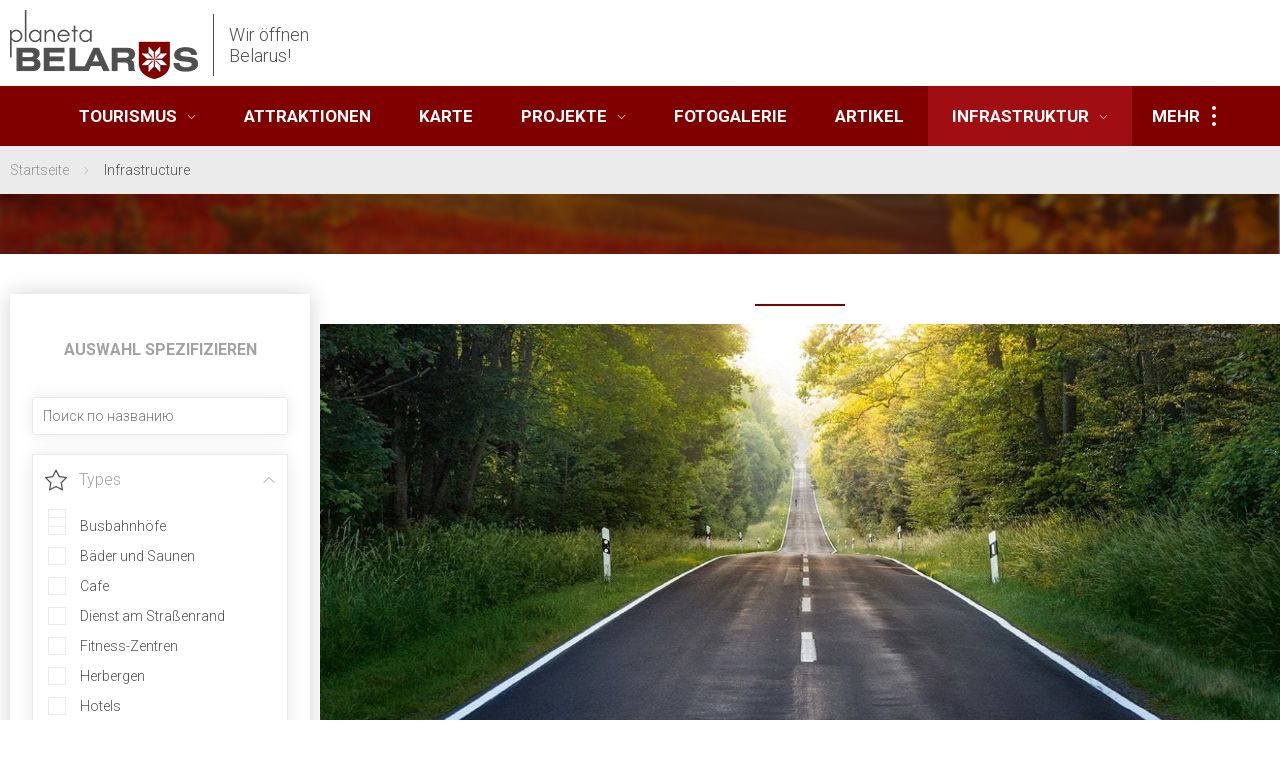

--- FILE ---
content_type: text/html; charset=UTF-8
request_url: https://de.planetabelarus.by/infrastructure/otdelenie-pochtovoy-svyazi-9/
body_size: 53978
content:
<!DOCTYPE html>

<html xml:lang="de" lang="de">
<head>
		<meta charset="utf-8" />
		<title></title>
		<meta http-equiv="X-UA-Compatible" content="IE=edge" />
		<meta name="viewport" content="width=device-width, initial-scale=1.0, maximum-scale=1" />

		
		
		<meta http-equiv="Content-Type" content="text/html; charset=UTF-8" />
<link href="//fonts.googleapis.com/css?family=Roboto:300,300i,400,400i,700&amp;subset=cyrillic" type="text/css" rel="stylesheet"/>
<link href="/bitrix/js/ui/design-tokens/dist/ui.design-tokens.css?171690521326358" type="text/css" rel="stylesheet"/>
<link href="/bitrix/js/ui/fonts/opensans/ui.font.opensans.css?16639186212555" type="text/css" rel="stylesheet"/>
<link href="/bitrix/js/main/popup/dist/main.popup.bundle.css?175042816131694" type="text/css" rel="stylesheet"/>
<link href="/local/templates/.default/components/bitrix/catalog.smart.filter/vertical-lang/style.css?165649547118695" type="text/css" rel="stylesheet"/>
<link href="/local/templates/main/css/detail-two-column.css?176710027611038" type="text/css" rel="stylesheet" data-template-style="true"/>
<link href="/local/templates/main/styles.css?1766212479372" type="text/css" rel="stylesheet" data-template-style="true"/>
<link href="/local/templates/main/template_styles.css?176621247913172" type="text/css" rel="stylesheet" data-template-style="true"/>
<link href="/local/templates/main/css/bootstrap-grid.min.css?172458252251795" type="text/css" rel="stylesheet" data-template-style="true"/>
<link href="/local/templates/main/css/vanilla-calendar.min.css?173980159445833" type="text/css" rel="stylesheet" data-template-style="true"/>
<link href="/local/templates/main/css/swiper-bundle.min.css?173980164018457" type="text/css" rel="stylesheet" data-template-style="true"/>
<link href="/local/templates/main/css/air-datepicker.css?172370298319619" type="text/css" rel="stylesheet" data-template-style="true"/>
<link href="/local/templates/main/css/photoswipe.css?17269208797003" type="text/css" rel="stylesheet" data-template-style="true"/>
<link href="/local/templates/main/css/main.min.css?1763640370194206" type="text/css" rel="stylesheet" data-template-style="true"/>
<link href="/local/templates/main/css/vue-multiselect.css?16564954689383" type="text/css" rel="stylesheet" data-template-style="true"/>
<link href="/local/templates/main/css/fancybox.css?173980165725343" type="text/css" rel="stylesheet" data-template-style="true"/>
<link href="/local/templates/main/css/style.css?173686840015342" type="text/css" rel="stylesheet" data-template-style="true"/>
<link href="//code.jquery.com/ui/1.13.3/themes/base/jquery-ui.css" type="text/css" rel="stylesheet"/>
<link href="//cdn.jsdelivr.net/npm/@splidejs/splide@4.1.4/dist/css/splide.min.css" type="text/css" rel="stylesheet"/>
<link href="//cdnjs.cloudflare.com/ajax/libs/font-awesome/6.5.2/css/all.min.css" type="text/css" rel="stylesheet"/>
<script>if(!window.BX)window.BX={};if(!window.BX.message)window.BX.message=function(mess){if(typeof mess==='object'){for(let i in mess) {BX.message[i]=mess[i];} return true;}};</script>
<script>(window.BX||top.BX).message({"JS_CORE_LOADING":"Wird geladen...","JS_CORE_WINDOW_CLOSE":"Schließen","JS_CORE_WINDOW_EXPAND":"Öffnen","JS_CORE_WINDOW_NARROW":"Fenster minimieren","JS_CORE_WINDOW_SAVE":"Speichern","JS_CORE_WINDOW_CANCEL":"Abbrechen","JS_CORE_H":"h","JS_CORE_M":"m","JS_CORE_S":"s","JS_CORE_NO_DATA":"- Keine Daten -","JSADM_AI_HIDE_EXTRA":"Überflüssige Elemente ausblenden","JSADM_AI_ALL_NOTIF":"Alle Benachrichtigungen","JSADM_AUTH_REQ":"Anmeldung erforderlich","JS_CORE_WINDOW_AUTH":"Login","JS_CORE_IMAGE_FULL":"Vollgröße","JS_CORE_WINDOW_CONTINUE":"Fortfahren"});</script>

<script src="/bitrix/js/main/core/core.js?1768470738537531"></script>

<script>BX.Runtime.registerExtension({"name":"main.core","namespace":"BX","loaded":true});</script>
<script>BX.setJSList(["\/bitrix\/js\/main\/core\/core_ajax.js","\/bitrix\/js\/main\/core\/core_promise.js","\/bitrix\/js\/main\/polyfill\/promise\/js\/promise.js","\/bitrix\/js\/main\/loadext\/loadext.js","\/bitrix\/js\/main\/loadext\/extension.js","\/bitrix\/js\/main\/polyfill\/promise\/js\/promise.js","\/bitrix\/js\/main\/polyfill\/find\/js\/find.js","\/bitrix\/js\/main\/polyfill\/includes\/js\/includes.js","\/bitrix\/js\/main\/polyfill\/matches\/js\/matches.js","\/bitrix\/js\/ui\/polyfill\/closest\/js\/closest.js","\/bitrix\/js\/main\/polyfill\/fill\/main.polyfill.fill.js","\/bitrix\/js\/main\/polyfill\/find\/js\/find.js","\/bitrix\/js\/main\/polyfill\/matches\/js\/matches.js","\/bitrix\/js\/main\/polyfill\/core\/dist\/polyfill.bundle.js","\/bitrix\/js\/main\/core\/core.js","\/bitrix\/js\/main\/polyfill\/intersectionobserver\/js\/intersectionobserver.js","\/bitrix\/js\/main\/lazyload\/dist\/lazyload.bundle.js","\/bitrix\/js\/main\/polyfill\/core\/dist\/polyfill.bundle.js","\/bitrix\/js\/main\/parambag\/dist\/parambag.bundle.js"]);
</script>
<script>BX.Runtime.registerExtension({"name":"pull.protobuf","namespace":"BX","loaded":true});</script>
<script>BX.Runtime.registerExtension({"name":"rest.client","namespace":"window","loaded":true});</script>
<script>(window.BX||top.BX).message({"pull_server_enabled":"Y","pull_config_timestamp":1739899086,"shared_worker_allowed":"Y","pull_guest_mode":"N","pull_guest_user_id":0,"pull_worker_mtime":1744711457});(window.BX||top.BX).message({"PULL_OLD_REVISION":"Diese Seite muss neu geladen werden, damit die Website korrekt funktioniert."});</script>
<script>BX.Runtime.registerExtension({"name":"pull.client","namespace":"BX","loaded":true});</script>
<script>BX.Runtime.registerExtension({"name":"pull","namespace":"window","loaded":true});</script>
<script>BX.Runtime.registerExtension({"name":"ui.vue","namespace":"BX","loaded":true});</script>
<script>BX.Runtime.registerExtension({"name":"ui.design-tokens","namespace":"window","loaded":true});</script>
<script>BX.Runtime.registerExtension({"name":"ui.fonts.opensans","namespace":"window","loaded":true});</script>
<script>BX.Runtime.registerExtension({"name":"main.popup","namespace":"BX.Main","loaded":true});</script>
<script>BX.Runtime.registerExtension({"name":"popup","namespace":"window","loaded":true});</script>
<script>(window.BX||top.BX).message({"LANGUAGE_ID":"de","FORMAT_DATE":"MM\/DD\/YYYY","FORMAT_DATETIME":"MM\/DD\/YYYY H:MI:SS T","COOKIE_PREFIX":"BITRIX_SM","SERVER_TZ_OFFSET":"10800","UTF_MODE":"Y","SITE_ID":"l3","SITE_DIR":"\/","USER_ID":"","SERVER_TIME":1768510170,"USER_TZ_OFFSET":0,"USER_TZ_AUTO":"Y","bitrix_sessid":"584c357e6a20c3eb2776c16ac99d4566"});</script>


<script src="/bitrix/js/pull/protobuf/protobuf.js?1656494798274055"></script>
<script src="/bitrix/js/pull/protobuf/model.js?165649479870928"></script>
<script src="/bitrix/js/rest/client/rest.client.js?165649481117414"></script>
<script src="/bitrix/js/pull/client/pull.client.js?174603329683861"></script>
<script src="//code.jquery.com/jquery-3.7.1.js"></script>
<script src="//code.jquery.com/ui/1.13.3/jquery-ui.js"></script>
<script src="/bitrix/js/main/ajax.js?165649480935509"></script>
<script src="https://unpkg.com/vue-multiselect@2.1.0/dist/vue-multiselect.min.js"></script>
<script src="//cdn.jsdelivr.net/npm/@splidejs/splide@4.1.4/dist/js/splide.min.js"></script>
<script src="/bitrix/js/ui/vue/vue2/prod/dist/vue.bundle.js?1656494798181346"></script>
<script src="/bitrix/js/main/popup/dist/main.popup.bundle.js?1768470738120171"></script>
<script>
					(function () {
						"use strict";

						var counter = function ()
						{
							var cookie = (function (name) {
								var parts = ("; " + document.cookie).split("; " + name + "=");
								if (parts.length == 2) {
									try {return JSON.parse(decodeURIComponent(parts.pop().split(";").shift()));}
									catch (e) {}
								}
							})("BITRIX_CONVERSION_CONTEXT_l3");

							if (cookie && cookie.EXPIRE >= BX.message("SERVER_TIME"))
								return;

							var request = new XMLHttpRequest();
							request.open("POST", "/bitrix/tools/conversion/ajax_counter.php", true);
							request.setRequestHeader("Content-type", "application/x-www-form-urlencoded");
							request.send(
								"SITE_ID="+encodeURIComponent("l3")+
								"&sessid="+encodeURIComponent(BX.bitrix_sessid())+
								"&HTTP_REFERER="+encodeURIComponent(document.referrer)
							);
						};

						if (window.frameRequestStart === true)
							BX.addCustomEvent("onFrameDataReceived", counter);
						else
							BX.ready(counter);
					})();
				</script>
<meta property="og:site_name" content="lang-de.planetabelarus.by" />
<meta name="twitter:site" content="lang-de.planetabelarus.by" />
<meta name="twitter:domain" content="de.planetabelarus.by:443" />
<meta property="og:title" content="lang-de.planetabelarus.by" />
<meta name="twitter:title" content="lang-de.planetabelarus.by" />
<meta property="og:type" content="article" />
<meta property="og:image" content="https://de.planetabelarus.by:443/logo.png" />
<link rel="image_src" href="https://de.planetabelarus.by:443/logo.png"  />
<meta name="twitter:image:src" content="https://de.planetabelarus.by:443/logo.png" />
<meta property="og:url" content="https://de.planetabelarus.by:443/infrastructure/otdelenie-pochtovoy-svyazi-9/" />



<script src="/local/templates/main/js/photoswipe.umd.min.js?172692190554495"></script>
<script src="/local/templates/main/js/photoswipe-lightbox.umd.min.js?172692190514569"></script>
<script src="/local/templates/main/js/bootstrap.bundle.min.js?172458254380721"></script>
<script src="/local/templates/main/js/swiper-bundle.min.js?1739801677153365"></script>
<script src="/local/templates/main/js/fancybox.umd.js?1739801689142361"></script>
<script src="/local/templates/main/js/moment.min.js?173980170258912"></script>
<script src="/local/templates/main/js/slick.js?173980172989981"></script>
<script src="/local/templates/main/js/vanilla-calendar.min.js?173980174142742"></script>
<script src="/local/templates/main/js/air-datepicker.js?172370579048711"></script>
<script src="/local/templates/main/js/jquery.datepicker.extension.range.min.js?17104171466076"></script>
<script src="/local/templates/main/js/modernizr-3.2.0.min.js?16564954684460"></script>
<script src="/local/templates/main/js/kemoji.js?165649546815734"></script>
<script src="/local/templates/main/js/custom.js?176250703740075"></script>
<script src="/local/templates/main/js/main.min.js?1741613478108963"></script>
<script src="/local/templates/.default/components/bitrix/catalog.smart.filter/vertical-lang/script.js?165649491121928"></script>


		<link rel="shortcut icon" href="/favicon.ico" />

		
		<!-- uSocial -->
		<script  src="https://platform-api.sharethis.com/js/sharethis.js#property=67b4c5e0bc16930012085742&product=inline-share-buttons&source=platform" async="async"></script>
		<!-- /uSocial -->

		<!-- uSocial -->
		<script async src="https://usocial.pro/usocial/usocial.js?uid=76c3d0a84ef73256&v=6.1.5" data-script="usocial" charset="utf-8"></script>
		<!-- /uSocial -->
 

	    <script src="https://api-maps.yandex.ru/v3/?apikey=12cb21ce-fc82-4f81-a58d-ecaf188ac613&lang=ru_RU" ></script>
    


		<!-- Yandex.RTB 
		<script>window.yaContextCb=window.yaContextCb||[]</script>
		<script src="https://yandex.ru/ads/system/context.js" async></script>-->

</head>
<body>
		<script>
		BX.message({'CHK_FORM_ERR_MES':'<div class=\'err_mess\'>Bitte füllen Sie die erforderlichen Felder aus!<\/div>','LOGO_TEXT_HEADER':'Wir öffnen <br> Belarus!','TITLE':'Шапка сайта EN'});
	</script>

<!--		<script data-skip-moving="true" src="https://yastatic.net/browser-updater/v1/script.js" charset="utf-8"></script>
		<script data-skip-moving="true">var yaBrowserUpdater = new ya.browserUpdater.init({"lang":"ru","browsers":{"yabrowser":"15.10","chrome":"52","ie":"10","opera":"40","safari":"6.1","fx":"47"},"theme":"red"});</script>-->

		
		
		<header class="header">
			<div class="header__top">
				<div class="main-container">
					<div class="header__left">
						<a href="/" class="logo"><img src="/local/templates/main/images/logo.png" alt=""><span>Wir öffnen <br> Belarus!</span></a>
											</div>
						<div class="toggle-menu">
							<span class="toggle-menu__line"></span>
						</div>
					</div>
				</div>
			</div>
			<div class="shadow-nav"></div>
			<nav class="nav">
				<div class="main-container">
					<div class="mobile-nav">
						<div class="header__personal">
							
	<div class="auth">
		<a class="auth-lnk js-popup-lnk" href="#login-popup"><svg class="icon icon-log-in"><use xlink:href="#icon-log-in"></use></svg>Sign in</a>
		<a class="auth-lnk" href="/personal/?register=yes"><svg class="icon icon-key"><use xlink:href="#icon-key"></use></svg>Registration</a>
	</div>
							</div>
						<div class="header__search">
							<form  action="/search/index.php">
	<input name="s" type="hidden" value="Suche">
	<input class="search-field" name="q" type="text" placeholder="Alle Abschnitte der Website durchsuchen" autocomplete="off">
	<button class="icon" type="submit"><svg class="icon icon-search"><use xlink:href="#icon-search"></use></svg></button>
</form>

						</div>
					</div>
					<div class="menu-wrp">
						
<table class="menu unvisible">
	<tbody>
		<tr>
			

					
					
													<td class="menu__item unvisible">
								<div class="menu__item-wrp">
									<div class="menu__lnk-wrp">
																					<a href="/tours/" class="menu__lnk ">Tourismus<svg class="icon icon-down-arrow"><use xlink:href="#icon-down-arrow"></use></svg></a>
																				<span class="menu__mob-plus"></span>
									</div>
									<div class="submenu">
						
					
								

					
					
						
															<div class="menu__item-wrp"><div class="submenu__item"><a class="" href="/tours/ekskursionnye-tury/">Экскурсионные туры</a></div></div>
													
					
								

					
					
						
															<div class="menu__item-wrp"><div class="submenu__item"><a class="" href="/tours/samostoyatelnye-marshruty/">Routen rund um Belarus</a></div></div>
													
					
								

					
					
						
															<div class="menu__item-wrp"><div class="submenu__item"><a class="" href="/tours/aktivnyy-otdykh/">Активный отдых</a></div></div>
													
					
								

					
					
						
															<div class="menu__item-wrp"><div class="submenu__item"><a class="" href="/tours/ekskursii/">Экскурсии</a></div></div>
													
					
								

					
					
						
															<div class="menu__item-wrp"><div class="submenu__item"><a class="" href="/tours/onlayn-bronirovanie/">Online-Buchung</a></div></div>
													
					
								

					
					
						
															<div class="menu__item-wrp"><div class="submenu__item"><a class="" href="/drive/">Own Route</a></div></div>
													
					
								

											</div></div></td>					
					
						
															<td class="menu__item unvisible">
									<div class="menu__item-wrp">
										<div class="menu__lnk-wrp">
											<a href="/sights/" class="menu__lnk ">Attraktionen</a>

										</div>
									</div>
								</td>
													
					
								

					
					
						
															<td class="menu__item unvisible">
									<div class="menu__item-wrp">
										<div class="menu__lnk-wrp">
											<a href="/map/" class="menu__lnk ">Karte</a>

										</div>
									</div>
								</td>
													
					
								

					
					
													<td class="menu__item unvisible">
								<div class="menu__item-wrp">
									<div class="menu__lnk-wrp">
																					<a href="/projects/" class="menu__lnk ">Projekte<svg class="icon icon-down-arrow"><use xlink:href="#icon-down-arrow"></use></svg></a>
																				<span class="menu__mob-plus"></span>
									</div>
									<div class="submenu">
						
					
								

					
					
						
															<div class="menu__item-wrp"><div class="submenu__item"><a class="" href="http://de.bresttravel.by/">«Region Brest»</a></div></div>
													
					
								

					
					
						
															<div class="menu__item-wrp"><div class="submenu__item"><a class="" href="https://minskpass.planetabelarus.com/">«Gästekarte»</a></div></div>
													
					
								

					
					
						
															<div class="menu__item-wrp"><div class="submenu__item"><a class="" href="https://ohota.planetabelarus.by/">«Die Jagd in Belarus»</a></div></div>
													
					
								

					
					
						
															<div class="menu__item-wrp"><div class="submenu__item"><a class="" href="https://svir.planetabelarus.by/">«Die Svir-Region»</a></div></div>
													
					
								

											</div></div></td>					
					
						
															<td class="menu__item unvisible">
									<div class="menu__item-wrp">
										<div class="menu__lnk-wrp">
											<a href="/photogallery/" class="menu__lnk ">Fotogalerie</a>

										</div>
									</div>
								</td>
													
					
								

					
					
						
															<td class="menu__item unvisible">
									<div class="menu__item-wrp">
										<div class="menu__lnk-wrp">
											<a href="/publications/" class="menu__lnk ">Artikel</a>

										</div>
									</div>
								</td>
													
					
								

					
					
													<td class="menu__item unvisible">
								<div class="menu__item-wrp">
									<div class="menu__lnk-wrp">
																					<a href="/infrastructure/" class="menu__lnk menu__lnk_active">Infrastruktur<svg class="icon icon-down-arrow"><use xlink:href="#icon-down-arrow"></use></svg></a>
																				<span class="menu__mob-plus"></span>
									</div>
									<div class="submenu">
						
					
								

					
					
						
															<div class="menu__item-wrp"><div class="submenu__item"><a class="" href="/infrastructure/prozhivanie/">ACCOMMODATION</a></div></div>
													
					
								

											</div></div></td>					
					
						
															<td class="menu__item unvisible">
									<div class="menu__item-wrp">
										<div class="menu__lnk-wrp">
											<a href="/events/" class="menu__lnk ">Veranstaltungen</a>

										</div>
									</div>
								</td>
													
					
								

					
					
						
															<td class="menu__item unvisible">
									<div class="menu__item-wrp">
										<div class="menu__lnk-wrp">
											<a href="/persons/" class="menu__lnk ">Personen</a>

										</div>
									</div>
								</td>
													
					
								

					
					
						
															<td class="menu__item unvisible">
									<div class="menu__item-wrp">
										<div class="menu__lnk-wrp">
											<a href="/o-proekte/" class="menu__lnk ">Über das Projekt</a>

										</div>
									</div>
								</td>
													
					
								

					
					
						
															<td class="menu__item unvisible">
									<div class="menu__item-wrp">
										<div class="menu__lnk-wrp">
											<a href="/partnery/" class="menu__lnk ">Partner</a>

										</div>
									</div>
								</td>
													
					
								
						<td class="menu__item unvisible nosave js-dropdown">
				<div class="more-menu-wrap">
					<span class="more-menu">Mehr<span></span></span>
					<ul class="dropdown-menu"></ul>
				</div>
			</td>
		</tr>
	</tbody>
</table>


					</div>
				</div>
			</nav>
		</header>
		<div class="main">
																		<div id="navigation">
							<div class="bx-breadcrumb_wrp"><div class="main-container"><div class="bx-breadcrumb  cl">
			<div class="bx-breadcrumb-item" id="bx_breadcrumb_0" itemprop="itemListElement" itemscope itemtype="http://schema.org/ListItem">
				
				<a href="/" title="Startseite" itemprop="item">
					<span itemprop="name">Startseite</span>
				</a>
				<meta itemprop="position" content="1">
			</div>
			<div class="bx-breadcrumb-item" itemprop="itemListElement" itemscope itemtype="http://schema.org/ListItem">
				<svg class="icon icon-right-arrow"><use xmlns:xlink="http://www.w3.org/1999/xlink" xlink:href="#icon-right-arrow"></use></svg>
				<span itemprop="name">Infrastructure</span>
				<meta itemprop="position" content="2">
			</div><div style="clear:both"></div></div></div></div>						</div>
															
<div class="main__top-wrp">
	<div class="main__top" style="background-image: url('/local/templates/main/images/sights-top.jpg');">
		<div class="main-container">
			<h1></h1>
			<div class="main__top-txt">
							</div>
		</div>
	</div>
</div>

<div class="main__content cl">
	<div class="popular-wrp gmi-public">
		<div class="main-container">
			<div class="main-row">
					<div class="smartfilter-wrp">
		<hr>
		<a class="js-filter-btn btn btn_red" href="#"><span><svg class="icon icon-list"><use xmlns:xlink="http://www.w3.org/1999/xlink" xlink:href="#icon-list"></use></svg> Фильтр</span></a>
	<form name="arInfrastructureFilter_form" action="/infrastructure/otdelenie-pochtovoy-svyazi-9/" method="get" class="smartfilter">
		<div class="smartfilter__ttl">Auswahl spezifizieren</div>

                        			<div class="search-filter">
			    <input type="text" name="q" placeholder="Поиск по названию" value="" autocomplete="off">
			    <div class="autocomplete-dropdown"></div>
			<!--	<input type="submit" value="Найти">-->
			</div>
            <br>
        

										<div class="bx-filter-parameters-box bx-active ">
				<span class="hide bx-filter-container-modef"></span>

				<div class="bx-filter-parameters-box-title" onclick="smartFilter.hideFilterProps(this)">

					<span class="bx-filter-parameters-box-hint">


														<svg class="icon icon-star">
										<use xmlns:xlink="http://www.w3.org/1999/xlink" xlink:href="#icon-star"></use>
									</svg>
														Types					</span>
					<svg class="icon icon-down-arrow"><use xmlns:xlink="http://www.w3.org/1999/xlink" xlink:href="#icon-down-arrow"></use></svg>
				</div>

				<div class="bx-filter-block" data-role="bx_filter_block">
					<div class="bx-filter-parameters-box-container">

																				<input
										class="filter-checkbox"
										type="checkbox"
										value="Y"
										name="arInfrastructureFilter_1368_3087194430"
										id="arInfrastructureFilter_1368_3087194430"
																			onclick="smartFilter.click(this)"
								/>
								<label data-role="label_arInfrastructureFilter_1368_3087194430" class="bx-filter-param-label filter-label " for="arInfrastructureFilter_1368_3087194430">
									<span class="bx-filter-input-checkbox">

										<span class="bx-filter-param-text" title=""></span>
									</span>
								</label>
															<input
										class="filter-checkbox"
										type="checkbox"
										value="Y"
										name="arInfrastructureFilter_1368_1443674130"
										id="arInfrastructureFilter_1368_1443674130"
																			onclick="smartFilter.click(this)"
								/>
								<label data-role="label_arInfrastructureFilter_1368_1443674130" class="bx-filter-param-label filter-label " for="arInfrastructureFilter_1368_1443674130">
									<span class="bx-filter-input-checkbox">

										<span class="bx-filter-param-text" title=""></span>
									</span>
								</label>
															<input
										class="filter-checkbox"
										type="checkbox"
										value="Y"
										name="arInfrastructureFilter_1368_2267659126"
										id="arInfrastructureFilter_1368_2267659126"
																			onclick="smartFilter.click(this)"
								/>
								<label data-role="label_arInfrastructureFilter_1368_2267659126" class="bx-filter-param-label filter-label " for="arInfrastructureFilter_1368_2267659126">
									<span class="bx-filter-input-checkbox">

										<span class="bx-filter-param-text" title=""></span>
									</span>
								</label>
															<input
										class="filter-checkbox"
										type="checkbox"
										value="Y"
										name="arInfrastructureFilter_1368_3473271208"
										id="arInfrastructureFilter_1368_3473271208"
																			onclick="smartFilter.click(this)"
								/>
								<label data-role="label_arInfrastructureFilter_1368_3473271208" class="bx-filter-param-label filter-label " for="arInfrastructureFilter_1368_3473271208">
									<span class="bx-filter-input-checkbox">

										<span class="bx-filter-param-text" title=""></span>
									</span>
								</label>
															<input
										class="filter-checkbox"
										type="checkbox"
										value="Y"
										name="arInfrastructureFilter_1368_1365343243"
										id="arInfrastructureFilter_1368_1365343243"
																			onclick="smartFilter.click(this)"
								/>
								<label data-role="label_arInfrastructureFilter_1368_1365343243" class="bx-filter-param-label filter-label " for="arInfrastructureFilter_1368_1365343243">
									<span class="bx-filter-input-checkbox">

										<span class="bx-filter-param-text" title=""></span>
									</span>
								</label>
															<input
										class="filter-checkbox"
										type="checkbox"
										value="Y"
										name="arInfrastructureFilter_1368_554403972"
										id="arInfrastructureFilter_1368_554403972"
																			onclick="smartFilter.click(this)"
								/>
								<label data-role="label_arInfrastructureFilter_1368_554403972" class="bx-filter-param-label filter-label " for="arInfrastructureFilter_1368_554403972">
									<span class="bx-filter-input-checkbox">

										<span class="bx-filter-param-text" title=""></span>
									</span>
								</label>
															<input
										class="filter-checkbox"
										type="checkbox"
										value="Y"
										name="arInfrastructureFilter_1368_1764219482"
										id="arInfrastructureFilter_1368_1764219482"
																			onclick="smartFilter.click(this)"
								/>
								<label data-role="label_arInfrastructureFilter_1368_1764219482" class="bx-filter-param-label filter-label " for="arInfrastructureFilter_1368_1764219482">
									<span class="bx-filter-input-checkbox">

										<span class="bx-filter-param-text" title=""></span>
									</span>
								</label>
															<input
										class="filter-checkbox"
										type="checkbox"
										value="Y"
										name="arInfrastructureFilter_1368_2392848221"
										id="arInfrastructureFilter_1368_2392848221"
																			onclick="smartFilter.click(this)"
								/>
								<label data-role="label_arInfrastructureFilter_1368_2392848221" class="bx-filter-param-label filter-label " for="arInfrastructureFilter_1368_2392848221">
									<span class="bx-filter-input-checkbox">

										<span class="bx-filter-param-text" title=""></span>
									</span>
								</label>
															<input
										class="filter-checkbox"
										type="checkbox"
										value="Y"
										name="arInfrastructureFilter_1368_3880789130"
										id="arInfrastructureFilter_1368_3880789130"
																			onclick="smartFilter.click(this)"
								/>
								<label data-role="label_arInfrastructureFilter_1368_3880789130" class="bx-filter-param-label filter-label " for="arInfrastructureFilter_1368_3880789130">
									<span class="bx-filter-input-checkbox">

										<span class="bx-filter-param-text" title=""></span>
									</span>
								</label>
															<input
										class="filter-checkbox"
										type="checkbox"
										value="Y"
										name="arInfrastructureFilter_1368_4187539403"
										id="arInfrastructureFilter_1368_4187539403"
																			onclick="smartFilter.click(this)"
								/>
								<label data-role="label_arInfrastructureFilter_1368_4187539403" class="bx-filter-param-label filter-label " for="arInfrastructureFilter_1368_4187539403">
									<span class="bx-filter-input-checkbox">

										<span class="bx-filter-param-text" title=""></span>
									</span>
								</label>
															<input
										class="filter-checkbox"
										type="checkbox"
										value="Y"
										name="arInfrastructureFilter_1368_1883040539"
										id="arInfrastructureFilter_1368_1883040539"
																			onclick="smartFilter.click(this)"
								/>
								<label data-role="label_arInfrastructureFilter_1368_1883040539" class="bx-filter-param-label filter-label " for="arInfrastructureFilter_1368_1883040539">
									<span class="bx-filter-input-checkbox">

										<span class="bx-filter-param-text" title="Busbahnhöfe">Busbahnhöfe</span>
									</span>
								</label>
															<input
										class="filter-checkbox"
										type="checkbox"
										value="Y"
										name="arInfrastructureFilter_1368_2993823213"
										id="arInfrastructureFilter_1368_2993823213"
																			onclick="smartFilter.click(this)"
								/>
								<label data-role="label_arInfrastructureFilter_1368_2993823213" class="bx-filter-param-label filter-label " for="arInfrastructureFilter_1368_2993823213">
									<span class="bx-filter-input-checkbox">

										<span class="bx-filter-param-text" title="Bäder und Saunen">Bäder und Saunen</span>
									</span>
								</label>
															<input
										class="filter-checkbox"
										type="checkbox"
										value="Y"
										name="arInfrastructureFilter_1368_2886002869"
										id="arInfrastructureFilter_1368_2886002869"
																			onclick="smartFilter.click(this)"
								/>
								<label data-role="label_arInfrastructureFilter_1368_2886002869" class="bx-filter-param-label filter-label " for="arInfrastructureFilter_1368_2886002869">
									<span class="bx-filter-input-checkbox">

										<span class="bx-filter-param-text" title="Cafe">Cafe</span>
									</span>
								</label>
															<input
										class="filter-checkbox"
										type="checkbox"
										value="Y"
										name="arInfrastructureFilter_1368_1107986841"
										id="arInfrastructureFilter_1368_1107986841"
																			onclick="smartFilter.click(this)"
								/>
								<label data-role="label_arInfrastructureFilter_1368_1107986841" class="bx-filter-param-label filter-label " for="arInfrastructureFilter_1368_1107986841">
									<span class="bx-filter-input-checkbox">

										<span class="bx-filter-param-text" title="Dienst am Straßenrand">Dienst am Straßenrand</span>
									</span>
								</label>
															<input
										class="filter-checkbox"
										type="checkbox"
										value="Y"
										name="arInfrastructureFilter_1368_3256412514"
										id="arInfrastructureFilter_1368_3256412514"
																			onclick="smartFilter.click(this)"
								/>
								<label data-role="label_arInfrastructureFilter_1368_3256412514" class="bx-filter-param-label filter-label " for="arInfrastructureFilter_1368_3256412514">
									<span class="bx-filter-input-checkbox">

										<span class="bx-filter-param-text" title="Fitness-Zentren">Fitness-Zentren</span>
									</span>
								</label>
															<input
										class="filter-checkbox"
										type="checkbox"
										value="Y"
										name="arInfrastructureFilter_1368_3998777016"
										id="arInfrastructureFilter_1368_3998777016"
																			onclick="smartFilter.click(this)"
								/>
								<label data-role="label_arInfrastructureFilter_1368_3998777016" class="bx-filter-param-label filter-label " for="arInfrastructureFilter_1368_3998777016">
									<span class="bx-filter-input-checkbox">

										<span class="bx-filter-param-text" title="Herbergen">Herbergen</span>
									</span>
								</label>
															<input
										class="filter-checkbox"
										type="checkbox"
										value="Y"
										name="arInfrastructureFilter_1368_3417220425"
										id="arInfrastructureFilter_1368_3417220425"
																			onclick="smartFilter.click(this)"
								/>
								<label data-role="label_arInfrastructureFilter_1368_3417220425" class="bx-filter-param-label filter-label " for="arInfrastructureFilter_1368_3417220425">
									<span class="bx-filter-input-checkbox">

										<span class="bx-filter-param-text" title="Hotels">Hotels</span>
									</span>
								</label>
															<input
										class="filter-checkbox"
										type="checkbox"
										value="Y"
										name="arInfrastructureFilter_1368_1164397952"
										id="arInfrastructureFilter_1368_1164397952"
																			onclick="smartFilter.click(this)"
								/>
								<label data-role="label_arInfrastructureFilter_1368_1164397952" class="bx-filter-param-label filter-label " for="arInfrastructureFilter_1368_1164397952">
									<span class="bx-filter-input-checkbox">

										<span class="bx-filter-param-text" title="Jagd">Jagd</span>
									</span>
								</label>
															<input
										class="filter-checkbox"
										type="checkbox"
										value="Y"
										name="arInfrastructureFilter_1368_3165230559"
										id="arInfrastructureFilter_1368_3165230559"
																			onclick="smartFilter.click(this)"
								/>
								<label data-role="label_arInfrastructureFilter_1368_3165230559" class="bx-filter-param-label filter-label " for="arInfrastructureFilter_1368_3165230559">
									<span class="bx-filter-input-checkbox">

										<span class="bx-filter-param-text" title="Jägerhaus">Jägerhaus</span>
									</span>
								</label>
															<input
										class="filter-checkbox"
										type="checkbox"
										value="Y"
										name="arInfrastructureFilter_1368_890091791"
										id="arInfrastructureFilter_1368_890091791"
																			onclick="smartFilter.click(this)"
								/>
								<label data-role="label_arInfrastructureFilter_1368_890091791" class="bx-filter-param-label filter-label " for="arInfrastructureFilter_1368_890091791">
									<span class="bx-filter-input-checkbox">

										<span class="bx-filter-param-text" title="Kaffeehäuser">Kaffeehäuser</span>
									</span>
								</label>
															<input
										class="filter-checkbox"
										type="checkbox"
										value="Y"
										name="arInfrastructureFilter_1368_5644180"
										id="arInfrastructureFilter_1368_5644180"
																			onclick="smartFilter.click(this)"
								/>
								<label data-role="label_arInfrastructureFilter_1368_5644180" class="bx-filter-param-label filter-label " for="arInfrastructureFilter_1368_5644180">
									<span class="bx-filter-input-checkbox">

										<span class="bx-filter-param-text" title="Kinos">Kinos</span>
									</span>
								</label>
															<input
										class="filter-checkbox"
										type="checkbox"
										value="Y"
										name="arInfrastructureFilter_1368_1527888088"
										id="arInfrastructureFilter_1368_1527888088"
																			onclick="smartFilter.click(this)"
								/>
								<label data-role="label_arInfrastructureFilter_1368_1527888088" class="bx-filter-param-label filter-label " for="arInfrastructureFilter_1368_1527888088">
									<span class="bx-filter-input-checkbox">

										<span class="bx-filter-param-text" title="Landgüter">Landgüter</span>
									</span>
								</label>
															<input
										class="filter-checkbox"
										type="checkbox"
										value="Y"
										name="arInfrastructureFilter_1368_739674190"
										id="arInfrastructureFilter_1368_739674190"
																			onclick="smartFilter.click(this)"
								/>
								<label data-role="label_arInfrastructureFilter_1368_739674190" class="bx-filter-param-label filter-label " for="arInfrastructureFilter_1368_739674190">
									<span class="bx-filter-input-checkbox">

										<span class="bx-filter-param-text" title="Medizinische Einrichtungen">Medizinische Einrichtungen</span>
									</span>
								</label>
															<input
										class="filter-checkbox"
										type="checkbox"
										value="Y"
										name="arInfrastructureFilter_1368_729500759"
										id="arInfrastructureFilter_1368_729500759"
																			onclick="smartFilter.click(this)"
								/>
								<label data-role="label_arInfrastructureFilter_1368_729500759" class="bx-filter-param-label filter-label " for="arInfrastructureFilter_1368_729500759">
									<span class="bx-filter-input-checkbox">

										<span class="bx-filter-param-text" title="Medizinische Zentren">Medizinische Zentren</span>
									</span>
								</label>
															<input
										class="filter-checkbox"
										type="checkbox"
										value="Y"
										name="arInfrastructureFilter_1368_3698203706"
										id="arInfrastructureFilter_1368_3698203706"
																			onclick="smartFilter.click(this)"
								/>
								<label data-role="label_arInfrastructureFilter_1368_3698203706" class="bx-filter-param-label filter-label " for="arInfrastructureFilter_1368_3698203706">
									<span class="bx-filter-input-checkbox">

										<span class="bx-filter-param-text" title="Nationalparks">Nationalparks</span>
									</span>
								</label>
															<input
										class="filter-checkbox"
										type="checkbox"
										value="Y"
										name="arInfrastructureFilter_1368_3674462243"
										id="arInfrastructureFilter_1368_3674462243"
																			onclick="smartFilter.click(this)"
								/>
								<label data-role="label_arInfrastructureFilter_1368_3674462243" class="bx-filter-param-label filter-label " for="arInfrastructureFilter_1368_3674462243">
									<span class="bx-filter-input-checkbox">

										<span class="bx-filter-param-text" title="Naturschutzgebiete">Naturschutzgebiete</span>
									</span>
								</label>
															<input
										class="filter-checkbox"
										type="checkbox"
										value="Y"
										name="arInfrastructureFilter_1368_3535115272"
										id="arInfrastructureFilter_1368_3535115272"
																			onclick="smartFilter.click(this)"
								/>
								<label data-role="label_arInfrastructureFilter_1368_3535115272" class="bx-filter-param-label filter-label " for="arInfrastructureFilter_1368_3535115272">
									<span class="bx-filter-input-checkbox">

										<span class="bx-filter-param-text" title="Restaurants">Restaurants</span>
									</span>
								</label>
															<input
										class="filter-checkbox"
										type="checkbox"
										value="Y"
										name="arInfrastructureFilter_1368_1551662273"
										id="arInfrastructureFilter_1368_1551662273"
																			onclick="smartFilter.click(this)"
								/>
								<label data-role="label_arInfrastructureFilter_1368_1551662273" class="bx-filter-param-label filter-label " for="arInfrastructureFilter_1368_1551662273">
									<span class="bx-filter-input-checkbox">

										<span class="bx-filter-param-text" title="Sanatoriums">Sanatoriums</span>
									</span>
								</label>
															<input
										class="filter-checkbox"
										type="checkbox"
										value="Y"
										name="arInfrastructureFilter_1368_3038763508"
										id="arInfrastructureFilter_1368_3038763508"
																			onclick="smartFilter.click(this)"
								/>
								<label data-role="label_arInfrastructureFilter_1368_3038763508" class="bx-filter-param-label filter-label " for="arInfrastructureFilter_1368_3038763508">
									<span class="bx-filter-input-checkbox">

										<span class="bx-filter-param-text" title="Schönheitssalons">Schönheitssalons</span>
									</span>
								</label>
															<input
										class="filter-checkbox"
										type="checkbox"
										value="Y"
										name="arInfrastructureFilter_1368_2875796652"
										id="arInfrastructureFilter_1368_2875796652"
																			onclick="smartFilter.click(this)"
								/>
								<label data-role="label_arInfrastructureFilter_1368_2875796652" class="bx-filter-param-label filter-label " for="arInfrastructureFilter_1368_2875796652">
									<span class="bx-filter-input-checkbox">

										<span class="bx-filter-param-text" title="Stäbe">Stäbe</span>
									</span>
								</label>
															<input
										class="filter-checkbox"
										type="checkbox"
										value="Y"
										name="arInfrastructureFilter_1368_2151972719"
										id="arInfrastructureFilter_1368_2151972719"
																			onclick="smartFilter.click(this)"
								/>
								<label data-role="label_arInfrastructureFilter_1368_2151972719" class="bx-filter-param-label filter-label " for="arInfrastructureFilter_1368_2151972719">
									<span class="bx-filter-input-checkbox">

										<span class="bx-filter-param-text" title="Tankstellen">Tankstellen</span>
									</span>
								</label>
																	</div>
				</div>
			</div>
								<div class="bx-filter-parameters-box bx-active ">
				<span class="hide bx-filter-container-modef"></span>

				<div class="bx-filter-parameters-box-title" onclick="smartFilter.hideFilterProps(this)">

					<span class="bx-filter-parameters-box-hint">


												Услуги					</span>
					<svg class="icon icon-down-arrow"><use xmlns:xlink="http://www.w3.org/1999/xlink" xlink:href="#icon-down-arrow"></use></svg>
				</div>

				<div class="bx-filter-block" data-role="bx_filter_block">
					<div class="bx-filter-parameters-box-container">

																				<input
										class="filter-checkbox"
										type="checkbox"
										value="Y"
										name="arInfrastructureFilter_2339_2038326969"
										id="arInfrastructureFilter_2339_2038326969"
																			onclick="smartFilter.click(this)"
								/>
								<label data-role="label_arInfrastructureFilter_2339_2038326969" class="bx-filter-param-label filter-label " for="arInfrastructureFilter_2339_2038326969">
									<span class="bx-filter-input-checkbox">

										<span class="bx-filter-param-text" title="Сауна">Сауна</span>
									</span>
								</label>
																	</div>
				</div>
			</div>
							<div class="bx-filter-parameters-box top-filter__item">
			<span class="hide bx-filter-container-modef"></span>

			<div class="top-filter__field-wrp" >
														<svg class="icon icon-country">
									<use xmlns:xlink="http://www.w3.org/1999/xlink" xlink:href="#icon-country"></use>
								</svg>
												<!--<svg class="icon icon-down-arrow"><use xmlns:xlink="http://www.w3.org/1999/xlink" xlink:href="#icon-down-arrow"></use></svg>-->


				<div data-role="bx_filter_block"></div>


													
							<div id="searchLocation" class="filter-field-location">
								<multiselect
									v-model="location"
									:options="options"
									placeholder="Ort"
									@search-change="findLocation"
									:show-labels="false"
									:loading="loading"
									autocomplete="off"
									:internal-search="false"
									:clear-on-select="true"
									:close-on-select="true"
									:options-limit="50"
									:max-height="300"
									:show-no-results="true"
									:show-no-options="false"
									:show-labels="false"
									label="name"
									open-direction="bottom"
								>
                                    <template slot="singleLabel" slot-scope="props">
                                        <div class="option__desc">
                                            <div class="option__title">{{ props.option.name }}</div>
                                            <div class="option__small">{{ props.option.path }}</div>
                                            <div class="option__clear" @mousedown.prevent.stop="clearAll()">&#10006;</div>
                                        </div>
                                    </template>
                                    <template slot="option" slot-scope="props">
                                        <div class="option__desc">
                                            <div class="option__title">{{ props.option.name }}</div>
                                            <div class="option__small">{{ props.option.path }}</div>
                                        </div>
                                    </template>
									<template slot="noResult"></template>
								</multiselect>
							</div>

							
							<div class="hide js-location-fields">
																<label class="clear-location-radio bx-filter-param-label" for="all_arInfrastructureFilter_756_2003126368" data-location="clear">
									<span class="bx-filter-input-checkbox">
										<input
												type="radio"
												value=""
												name="arInfrastructureFilter_756"
												id="all_arInfrastructureFilter_756_2003126368"
												onclick="smartFilter.click(this)"
										/>
										<span class="bx-filter-param-text">Alle</span>
									</span>
								</label>
																	<div class="radio">
										<label data-role="label_arInfrastructureFilter_756_2003126368" class="bx-filter-param-label " for="arInfrastructureFilter_756_2003126368" data-location="0000000001">
												<span class="bx-filter-input-checkbox ">
													<input
														type="radio"
														value="2003126368"
														name="arInfrastructureFilter_756"
														id="arInfrastructureFilter_756_2003126368"
																													onclick="smartFilter.click(this)"
                                                        													/>
													<span class="bx-filter-param-text" title="0000000001">0000000001</span>
												</span>
										</label>
									</div>
																	<div class="radio">
										<label data-role="label_arInfrastructureFilter_756_4000061914" class="bx-filter-param-label " for="arInfrastructureFilter_756_4000061914" data-location="0000000002">
												<span class="bx-filter-input-checkbox ">
													<input
														type="radio"
														value="4000061914"
														name="arInfrastructureFilter_756"
														id="arInfrastructureFilter_756_4000061914"
																													onclick="smartFilter.click(this)"
                                                        													/>
													<span class="bx-filter-param-text" title="0000000002">0000000002</span>
												</span>
										</label>
									</div>
																	<div class="radio">
										<label data-role="label_arInfrastructureFilter_756_2573936972" class="bx-filter-param-label " for="arInfrastructureFilter_756_2573936972" data-location="0000000003">
												<span class="bx-filter-input-checkbox ">
													<input
														type="radio"
														value="2573936972"
														name="arInfrastructureFilter_756"
														id="arInfrastructureFilter_756_2573936972"
																													onclick="smartFilter.click(this)"
                                                        													/>
													<span class="bx-filter-param-text" title="0000000003">0000000003</span>
												</span>
										</label>
									</div>
																	<div class="radio">
										<label data-role="label_arInfrastructureFilter_756_118471919" class="bx-filter-param-label " for="arInfrastructureFilter_756_118471919" data-location="0000000004">
												<span class="bx-filter-input-checkbox ">
													<input
														type="radio"
														value="118471919"
														name="arInfrastructureFilter_756"
														id="arInfrastructureFilter_756_118471919"
																													onclick="smartFilter.click(this)"
                                                        													/>
													<span class="bx-filter-param-text" title="0000000004">0000000004</span>
												</span>
										</label>
									</div>
																	<div class="radio">
										<label data-role="label_arInfrastructureFilter_756_1879608441" class="bx-filter-param-label " for="arInfrastructureFilter_756_1879608441" data-location="0000000005">
												<span class="bx-filter-input-checkbox ">
													<input
														type="radio"
														value="1879608441"
														name="arInfrastructureFilter_756"
														id="arInfrastructureFilter_756_1879608441"
																													onclick="smartFilter.click(this)"
                                                        													/>
													<span class="bx-filter-param-text" title="0000000005">0000000005</span>
												</span>
										</label>
									</div>
																	<div class="radio">
										<label data-role="label_arInfrastructureFilter_756_3909213635" class="bx-filter-param-label " for="arInfrastructureFilter_756_3909213635" data-location="0000000006">
												<span class="bx-filter-input-checkbox ">
													<input
														type="radio"
														value="3909213635"
														name="arInfrastructureFilter_756"
														id="arInfrastructureFilter_756_3909213635"
																													onclick="smartFilter.click(this)"
                                                        													/>
													<span class="bx-filter-param-text" title="0000000006">0000000006</span>
												</span>
										</label>
									</div>
																	<div class="radio">
										<label data-role="label_arInfrastructureFilter_756_2651254101" class="bx-filter-param-label " for="arInfrastructureFilter_756_2651254101" data-location="0000000007">
												<span class="bx-filter-input-checkbox ">
													<input
														type="radio"
														value="2651254101"
														name="arInfrastructureFilter_756"
														id="arInfrastructureFilter_756_2651254101"
																													onclick="smartFilter.click(this)"
                                                        													/>
													<span class="bx-filter-param-text" title="0000000007">0000000007</span>
												</span>
										</label>
									</div>
																	<div class="radio">
										<label data-role="label_arInfrastructureFilter_756_247066820" class="bx-filter-param-label " for="arInfrastructureFilter_756_247066820" data-location="0000000008">
												<span class="bx-filter-input-checkbox ">
													<input
														type="radio"
														value="247066820"
														name="arInfrastructureFilter_756"
														id="arInfrastructureFilter_756_247066820"
																													onclick="smartFilter.click(this)"
                                                        													/>
													<span class="bx-filter-param-text" title="0000000008">0000000008</span>
												</span>
										</label>
									</div>
																	<div class="radio">
										<label data-role="label_arInfrastructureFilter_756_2042544210" class="bx-filter-param-label " for="arInfrastructureFilter_756_2042544210" data-location="0000000009">
												<span class="bx-filter-input-checkbox ">
													<input
														type="radio"
														value="2042544210"
														name="arInfrastructureFilter_756"
														id="arInfrastructureFilter_756_2042544210"
																													onclick="smartFilter.click(this)"
                                                        													/>
													<span class="bx-filter-param-text" title="0000000009">0000000009</span>
												</span>
										</label>
									</div>
																	<div class="radio">
										<label data-role="label_arInfrastructureFilter_756_4151781531" class="bx-filter-param-label " for="arInfrastructureFilter_756_4151781531" data-location="0000000012">
												<span class="bx-filter-input-checkbox ">
													<input
														type="radio"
														value="4151781531"
														name="arInfrastructureFilter_756"
														id="arInfrastructureFilter_756_4151781531"
																													onclick="smartFilter.click(this)"
                                                        													/>
													<span class="bx-filter-param-text" title="0000000012">0000000012</span>
												</span>
										</label>
									</div>
																	<div class="radio">
										<label data-role="label_arInfrastructureFilter_756_504663470" class="bx-filter-param-label " for="arInfrastructureFilter_756_504663470" data-location="0000000014">
												<span class="bx-filter-input-checkbox ">
													<input
														type="radio"
														value="504663470"
														name="arInfrastructureFilter_756"
														id="arInfrastructureFilter_756_504663470"
																													onclick="smartFilter.click(this)"
                                                        													/>
													<span class="bx-filter-param-text" title="0000000014">0000000014</span>
												</span>
										</label>
									</div>
																	<div class="radio">
										<label data-role="label_arInfrastructureFilter_756_4028296322" class="bx-filter-param-label " for="arInfrastructureFilter_756_4028296322" data-location="0000000016">
												<span class="bx-filter-input-checkbox ">
													<input
														type="radio"
														value="4028296322"
														name="arInfrastructureFilter_756"
														id="arInfrastructureFilter_756_4028296322"
																													onclick="smartFilter.click(this)"
                                                        													/>
													<span class="bx-filter-param-text" title="0000000016">0000000016</span>
												</span>
										</label>
									</div>
																	<div class="radio">
										<label data-role="label_arInfrastructureFilter_756_2266881044" class="bx-filter-param-label " for="arInfrastructureFilter_756_2266881044" data-location="0000000017">
												<span class="bx-filter-input-checkbox ">
													<input
														type="radio"
														value="2266881044"
														name="arInfrastructureFilter_756"
														id="arInfrastructureFilter_756_2266881044"
																													onclick="smartFilter.click(this)"
                                                        													/>
													<span class="bx-filter-param-text" title="0000000017">0000000017</span>
												</span>
										</label>
									</div>
																	<div class="radio">
										<label data-role="label_arInfrastructureFilter_756_396542341" class="bx-filter-param-label " for="arInfrastructureFilter_756_396542341" data-location="0000000018">
												<span class="bx-filter-input-checkbox ">
													<input
														type="radio"
														value="396542341"
														name="arInfrastructureFilter_756"
														id="arInfrastructureFilter_756_396542341"
																													onclick="smartFilter.click(this)"
                                                        													/>
													<span class="bx-filter-param-text" title="0000000018">0000000018</span>
												</span>
										</label>
									</div>
																	<div class="radio">
										<label data-role="label_arInfrastructureFilter_756_1621487891" class="bx-filter-param-label " for="arInfrastructureFilter_756_1621487891" data-location="0000000019">
												<span class="bx-filter-input-checkbox ">
													<input
														type="radio"
														value="1621487891"
														name="arInfrastructureFilter_756"
														id="arInfrastructureFilter_756_1621487891"
																													onclick="smartFilter.click(this)"
                                                        													/>
													<span class="bx-filter-param-text" title="0000000019">0000000019</span>
												</span>
										</label>
									</div>
																	<div class="radio">
										<label data-role="label_arInfrastructureFilter_756_844372596" class="bx-filter-param-label " for="arInfrastructureFilter_756_844372596" data-location="0000000020">
												<span class="bx-filter-input-checkbox ">
													<input
														type="radio"
														value="844372596"
														name="arInfrastructureFilter_756"
														id="arInfrastructureFilter_756_844372596"
																													onclick="smartFilter.click(this)"
                                                        													/>
													<span class="bx-filter-param-text" title="0000000020">0000000020</span>
												</span>
										</label>
									</div>
																	<div class="radio">
										<label data-role="label_arInfrastructureFilter_756_1163078370" class="bx-filter-param-label " for="arInfrastructureFilter_756_1163078370" data-location="0000000021">
												<span class="bx-filter-input-checkbox ">
													<input
														type="radio"
														value="1163078370"
														name="arInfrastructureFilter_756"
														id="arInfrastructureFilter_756_1163078370"
																													onclick="smartFilter.click(this)"
                                                        													/>
													<span class="bx-filter-param-text" title="0000000021">0000000021</span>
												</span>
										</label>
									</div>
																	<div class="radio">
										<label data-role="label_arInfrastructureFilter_756_3696917336" class="bx-filter-param-label " for="arInfrastructureFilter_756_3696917336" data-location="0000000022">
												<span class="bx-filter-input-checkbox ">
													<input
														type="radio"
														value="3696917336"
														name="arInfrastructureFilter_756"
														id="arInfrastructureFilter_756_3696917336"
																													onclick="smartFilter.click(this)"
                                                        													/>
													<span class="bx-filter-param-text" title="0000000022">0000000022</span>
												</span>
										</label>
									</div>
																	<div class="radio">
										<label data-role="label_arInfrastructureFilter_756_2875018190" class="bx-filter-param-label " for="arInfrastructureFilter_756_2875018190" data-location="0000000023">
												<span class="bx-filter-input-checkbox ">
													<input
														type="radio"
														value="2875018190"
														name="arInfrastructureFilter_756"
														id="arInfrastructureFilter_756_2875018190"
																													onclick="smartFilter.click(this)"
                                                        													/>
													<span class="bx-filter-param-text" title="0000000023">0000000023</span>
												</span>
										</label>
									</div>
																	<div class="radio">
										<label data-role="label_arInfrastructureFilter_756_892984941" class="bx-filter-param-label " for="arInfrastructureFilter_756_892984941" data-location="0000000024">
												<span class="bx-filter-input-checkbox ">
													<input
														type="radio"
														value="892984941"
														name="arInfrastructureFilter_756"
														id="arInfrastructureFilter_756_892984941"
																													onclick="smartFilter.click(this)"
                                                        													/>
													<span class="bx-filter-param-text" title="0000000024">0000000024</span>
												</span>
										</label>
									</div>
																	<div class="radio">
										<label data-role="label_arInfrastructureFilter_756_3677863745" class="bx-filter-param-label " for="arInfrastructureFilter_756_3677863745" data-location="0000000026">
												<span class="bx-filter-input-checkbox ">
													<input
														type="radio"
														value="3677863745"
														name="arInfrastructureFilter_756"
														id="arInfrastructureFilter_756_3677863745"
																													onclick="smartFilter.click(this)"
                                                        													/>
													<span class="bx-filter-param-text" title="0000000026">0000000026</span>
												</span>
										</label>
									</div>
																	<div class="radio">
										<label data-role="label_arInfrastructureFilter_756_2888863703" class="bx-filter-param-label " for="arInfrastructureFilter_756_2888863703" data-location="0000000027">
												<span class="bx-filter-input-checkbox ">
													<input
														type="radio"
														value="2888863703"
														name="arInfrastructureFilter_756"
														id="arInfrastructureFilter_756_2888863703"
																													onclick="smartFilter.click(this)"
                                                        													/>
													<span class="bx-filter-param-text" title="0000000027">0000000027</span>
												</span>
										</label>
									</div>
																	<div class="radio">
										<label data-role="label_arInfrastructureFilter_756_1267245776" class="bx-filter-param-label " for="arInfrastructureFilter_756_1267245776" data-location="0000000029">
												<span class="bx-filter-input-checkbox ">
													<input
														type="radio"
														value="1267245776"
														name="arInfrastructureFilter_756"
														id="arInfrastructureFilter_756_1267245776"
																													onclick="smartFilter.click(this)"
                                                        													/>
													<span class="bx-filter-param-text" title="0000000029">0000000029</span>
												</span>
										</label>
									</div>
																	<div class="radio">
										<label data-role="label_arInfrastructureFilter_756_726608693" class="bx-filter-param-label " for="arInfrastructureFilter_756_726608693" data-location="0000000030">
												<span class="bx-filter-input-checkbox ">
													<input
														type="radio"
														value="726608693"
														name="arInfrastructureFilter_756"
														id="arInfrastructureFilter_756_726608693"
																													onclick="smartFilter.click(this)"
                                                        													/>
													<span class="bx-filter-param-text" title="0000000030">0000000030</span>
												</span>
										</label>
									</div>
																	<div class="radio">
										<label data-role="label_arInfrastructureFilter_756_1548229539" class="bx-filter-param-label " for="arInfrastructureFilter_756_1548229539" data-location="0000000031">
												<span class="bx-filter-input-checkbox ">
													<input
														type="radio"
														value="1548229539"
														name="arInfrastructureFilter_756"
														id="arInfrastructureFilter_756_1548229539"
																													onclick="smartFilter.click(this)"
                                                        													/>
													<span class="bx-filter-param-text" title="0000000031">0000000031</span>
												</span>
										</label>
									</div>
																	<div class="radio">
										<label data-role="label_arInfrastructureFilter_756_3309390361" class="bx-filter-param-label " for="arInfrastructureFilter_756_3309390361" data-location="0000000032">
												<span class="bx-filter-input-checkbox ">
													<input
														type="radio"
														value="3309390361"
														name="arInfrastructureFilter_756"
														id="arInfrastructureFilter_756_3309390361"
																													onclick="smartFilter.click(this)"
                                                        													/>
													<span class="bx-filter-param-text" title="0000000032">0000000032</span>
												</span>
										</label>
									</div>
																	<div class="radio">
										<label data-role="label_arInfrastructureFilter_756_2990963343" class="bx-filter-param-label " for="arInfrastructureFilter_756_2990963343" data-location="0000000033">
												<span class="bx-filter-input-checkbox ">
													<input
														type="radio"
														value="2990963343"
														name="arInfrastructureFilter_756"
														id="arInfrastructureFilter_756_2990963343"
																													onclick="smartFilter.click(this)"
                                                        													/>
													<span class="bx-filter-param-text" title="0000000033">0000000033</span>
												</span>
										</label>
									</div>
																	<div class="radio">
										<label data-role="label_arInfrastructureFilter_756_740486956" class="bx-filter-param-label " for="arInfrastructureFilter_756_740486956" data-location="0000000034">
												<span class="bx-filter-input-checkbox ">
													<input
														type="radio"
														value="740486956"
														name="arInfrastructureFilter_756"
														id="arInfrastructureFilter_756_740486956"
																													onclick="smartFilter.click(this)"
                                                        													/>
													<span class="bx-filter-param-text" title="0000000034">0000000034</span>
												</span>
										</label>
									</div>
																	<div class="radio">
										<label data-role="label_arInfrastructureFilter_756_1529208762" class="bx-filter-param-label " for="arInfrastructureFilter_756_1529208762" data-location="0000000035">
												<span class="bx-filter-input-checkbox ">
													<input
														type="radio"
														value="1529208762"
														name="arInfrastructureFilter_756"
														id="arInfrastructureFilter_756_1529208762"
																													onclick="smartFilter.click(this)"
                                                        													/>
													<span class="bx-filter-param-text" title="0000000035">0000000035</span>
												</span>
										</label>
									</div>
																	<div class="radio">
										<label data-role="label_arInfrastructureFilter_756_3257699840" class="bx-filter-param-label " for="arInfrastructureFilter_756_3257699840" data-location="0000000036">
												<span class="bx-filter-input-checkbox ">
													<input
														type="radio"
														value="3257699840"
														name="arInfrastructureFilter_756"
														id="arInfrastructureFilter_756_3257699840"
																													onclick="smartFilter.click(this)"
                                                        													/>
													<span class="bx-filter-param-text" title="0000000036">0000000036</span>
												</span>
										</label>
									</div>
																	<div class="radio">
										<label data-role="label_arInfrastructureFilter_756_3039542934" class="bx-filter-param-label " for="arInfrastructureFilter_756_3039542934" data-location="0000000037">
												<span class="bx-filter-input-checkbox ">
													<input
														type="radio"
														value="3039542934"
														name="arInfrastructureFilter_756"
														id="arInfrastructureFilter_756_3039542934"
																													onclick="smartFilter.click(this)"
                                                        													/>
													<span class="bx-filter-param-text" title="0000000037">0000000037</span>
												</span>
										</label>
									</div>
																	<div class="radio">
										<label data-role="label_arInfrastructureFilter_756_630498055" class="bx-filter-param-label " for="arInfrastructureFilter_756_630498055" data-location="0000000038">
												<span class="bx-filter-input-checkbox ">
													<input
														type="radio"
														value="630498055"
														name="arInfrastructureFilter_756"
														id="arInfrastructureFilter_756_630498055"
																													onclick="smartFilter.click(this)"
                                                        													/>
													<span class="bx-filter-param-text" title="0000000038">0000000038</span>
												</span>
										</label>
									</div>
																	<div class="radio">
										<label data-role="label_arInfrastructureFilter_756_1678687730" class="bx-filter-param-label " for="arInfrastructureFilter_756_1678687730" data-location="0000000040">
												<span class="bx-filter-input-checkbox ">
													<input
														type="radio"
														value="1678687730"
														name="arInfrastructureFilter_756"
														id="arInfrastructureFilter_756_1678687730"
																													onclick="smartFilter.click(this)"
                                                        													/>
													<span class="bx-filter-param-text" title="0000000040">0000000040</span>
												</span>
										</label>
									</div>
																	<div class="radio">
										<label data-role="label_arInfrastructureFilter_756_319393124" class="bx-filter-param-label " for="arInfrastructureFilter_756_319393124" data-location="0000000041">
												<span class="bx-filter-input-checkbox ">
													<input
														type="radio"
														value="319393124"
														name="arInfrastructureFilter_756"
														id="arInfrastructureFilter_756_319393124"
																													onclick="smartFilter.click(this)"
                                                        													/>
													<span class="bx-filter-param-text" title="0000000041">0000000041</span>
												</span>
										</label>
									</div>
																	<div class="radio">
										<label data-role="label_arInfrastructureFilter_756_2315312350" class="bx-filter-param-label " for="arInfrastructureFilter_756_2315312350" data-location="0000000042">
												<span class="bx-filter-input-checkbox ">
													<input
														type="radio"
														value="2315312350"
														name="arInfrastructureFilter_756"
														id="arInfrastructureFilter_756_2315312350"
																													onclick="smartFilter.click(this)"
                                                        													/>
													<span class="bx-filter-param-text" title="0000000042">0000000042</span>
												</span>
										</label>
									</div>
																	<div class="radio">
										<label data-role="label_arInfrastructureFilter_756_4245154888" class="bx-filter-param-label " for="arInfrastructureFilter_756_4245154888" data-location="0000000043">
												<span class="bx-filter-input-checkbox ">
													<input
														type="radio"
														value="4245154888"
														name="arInfrastructureFilter_756"
														id="arInfrastructureFilter_756_4245154888"
																													onclick="smartFilter.click(this)"
                                                        													/>
													<span class="bx-filter-param-text" title="0000000043">0000000043</span>
												</span>
										</label>
									</div>
																	<div class="radio">
										<label data-role="label_arInfrastructureFilter_756_1667463659" class="bx-filter-param-label " for="arInfrastructureFilter_756_1667463659" data-location="0000000044">
												<span class="bx-filter-input-checkbox ">
													<input
														type="radio"
														value="1667463659"
														name="arInfrastructureFilter_756"
														id="arInfrastructureFilter_756_1667463659"
																													onclick="smartFilter.click(this)"
                                                        													/>
													<span class="bx-filter-param-text" title="0000000044">0000000044</span>
												</span>
										</label>
									</div>
																	<div class="radio">
										<label data-role="label_arInfrastructureFilter_756_342116733" class="bx-filter-param-label " for="arInfrastructureFilter_756_342116733" data-location="0000000045">
												<span class="bx-filter-input-checkbox ">
													<input
														type="radio"
														value="342116733"
														name="arInfrastructureFilter_756"
														id="arInfrastructureFilter_756_342116733"
																													onclick="smartFilter.click(this)"
                                                        													/>
													<span class="bx-filter-param-text" title="0000000045">0000000045</span>
												</span>
										</label>
									</div>
																	<div class="radio">
										<label data-role="label_arInfrastructureFilter_756_2372737223" class="bx-filter-param-label " for="arInfrastructureFilter_756_2372737223" data-location="0000000046">
												<span class="bx-filter-input-checkbox ">
													<input
														type="radio"
														value="2372737223"
														name="arInfrastructureFilter_756"
														id="arInfrastructureFilter_756_2372737223"
																													onclick="smartFilter.click(this)"
                                                        													/>
													<span class="bx-filter-param-text" title="0000000046">0000000046</span>
												</span>
										</label>
									</div>
																	<div class="radio">
										<label data-role="label_arInfrastructureFilter_756_1792357824" class="bx-filter-param-label " for="arInfrastructureFilter_756_1792357824" data-location="0000000048">
												<span class="bx-filter-input-checkbox ">
													<input
														type="radio"
														value="1792357824"
														name="arInfrastructureFilter_756"
														id="arInfrastructureFilter_756_1792357824"
																													onclick="smartFilter.click(this)"
                                                        													/>
													<span class="bx-filter-param-text" title="0000000048">0000000048</span>
												</span>
										</label>
									</div>
																	<div class="radio">
										<label data-role="label_arInfrastructureFilter_756_500303190" class="bx-filter-param-label " for="arInfrastructureFilter_756_500303190" data-location="0000000049">
												<span class="bx-filter-input-checkbox ">
													<input
														type="radio"
														value="500303190"
														name="arInfrastructureFilter_756"
														id="arInfrastructureFilter_756_500303190"
																													onclick="smartFilter.click(this)"
                                                        													/>
													<span class="bx-filter-param-text" title="0000000049">0000000049</span>
												</span>
										</label>
									</div>
																	<div class="radio">
										<label data-role="label_arInfrastructureFilter_756_168999973" class="bx-filter-param-label " for="arInfrastructureFilter_756_168999973" data-location="0000000051">
												<span class="bx-filter-input-checkbox ">
													<input
														type="radio"
														value="168999973"
														name="arInfrastructureFilter_756"
														id="arInfrastructureFilter_756_168999973"
																													onclick="smartFilter.click(this)"
                                                        													/>
													<span class="bx-filter-param-text" title="0000000051">0000000051</span>
												</span>
										</label>
									</div>
																	<div class="radio">
										<label data-role="label_arInfrastructureFilter_756_3827096841" class="bx-filter-param-label " for="arInfrastructureFilter_756_3827096841" data-location="0000000053">
												<span class="bx-filter-input-checkbox ">
													<input
														type="radio"
														value="3827096841"
														name="arInfrastructureFilter_756"
														id="arInfrastructureFilter_756_3827096841"
																													onclick="smartFilter.click(this)"
                                                        													/>
													<span class="bx-filter-param-text" title="0000000053">0000000053</span>
												</span>
										</label>
									</div>
																	<div class="radio">
										<label data-role="label_arInfrastructureFilter_756_2054703274" class="bx-filter-param-label " for="arInfrastructureFilter_756_2054703274" data-location="0000000054">
												<span class="bx-filter-input-checkbox ">
													<input
														type="radio"
														value="2054703274"
														name="arInfrastructureFilter_756"
														id="arInfrastructureFilter_756_2054703274"
																													onclick="smartFilter.click(this)"
                                                        													/>
													<span class="bx-filter-param-text" title="0000000054">0000000054</span>
												</span>
										</label>
									</div>
																	<div class="radio">
										<label data-role="label_arInfrastructureFilter_756_226457660" class="bx-filter-param-label " for="arInfrastructureFilter_756_226457660" data-location="0000000055">
												<span class="bx-filter-input-checkbox ">
													<input
														type="radio"
														value="226457660"
														name="arInfrastructureFilter_756"
														id="arInfrastructureFilter_756_226457660"
																													onclick="smartFilter.click(this)"
                                                        													/>
													<span class="bx-filter-param-text" title="0000000055">0000000055</span>
												</span>
										</label>
									</div>
																	<div class="radio">
										<label data-role="label_arInfrastructureFilter_756_2490771846" class="bx-filter-param-label " for="arInfrastructureFilter_756_2490771846" data-location="0000000056">
												<span class="bx-filter-input-checkbox ">
													<input
														type="radio"
														value="2490771846"
														name="arInfrastructureFilter_756"
														id="arInfrastructureFilter_756_2490771846"
																													onclick="smartFilter.click(this)"
                                                        													/>
													<span class="bx-filter-param-text" title="0000000056">0000000056</span>
												</span>
										</label>
									</div>
																	<div class="radio">
										<label data-role="label_arInfrastructureFilter_756_3815840016" class="bx-filter-param-label " for="arInfrastructureFilter_756_3815840016" data-location="0000000057">
												<span class="bx-filter-input-checkbox ">
													<input
														type="radio"
														value="3815840016"
														name="arInfrastructureFilter_756"
														id="arInfrastructureFilter_756_3815840016"
																													onclick="smartFilter.click(this)"
                                                        													/>
													<span class="bx-filter-param-text" title="0000000057">0000000057</span>
												</span>
										</label>
									</div>
																	<div class="radio">
										<label data-role="label_arInfrastructureFilter_756_1942881409" class="bx-filter-param-label " for="arInfrastructureFilter_756_1942881409" data-location="0000000058">
												<span class="bx-filter-input-checkbox ">
													<input
														type="radio"
														value="1942881409"
														name="arInfrastructureFilter_756"
														id="arInfrastructureFilter_756_1942881409"
																													onclick="smartFilter.click(this)"
                                                        													/>
													<span class="bx-filter-param-text" title="0000000058">0000000058</span>
												</span>
										</label>
									</div>
																	<div class="radio">
										<label data-role="label_arInfrastructureFilter_756_80294935" class="bx-filter-param-label " for="arInfrastructureFilter_756_80294935" data-location="0000000059">
												<span class="bx-filter-input-checkbox ">
													<input
														type="radio"
														value="80294935"
														name="arInfrastructureFilter_756"
														id="arInfrastructureFilter_756_80294935"
																													onclick="smartFilter.click(this)"
                                                        													/>
													<span class="bx-filter-param-text" title="0000000059">0000000059</span>
												</span>
										</label>
									</div>
																	<div class="radio">
										<label data-role="label_arInfrastructureFilter_756_557838310" class="bx-filter-param-label " for="arInfrastructureFilter_756_557838310" data-location="0000000061">
												<span class="bx-filter-input-checkbox ">
													<input
														type="radio"
														value="557838310"
														name="arInfrastructureFilter_756"
														id="arInfrastructureFilter_756_557838310"
																													onclick="smartFilter.click(this)"
                                                        													/>
													<span class="bx-filter-param-text" title="0000000061">0000000061</span>
												</span>
										</label>
									</div>
																	<div class="radio">
										<label data-role="label_arInfrastructureFilter_756_3090595420" class="bx-filter-param-label " for="arInfrastructureFilter_756_3090595420" data-location="0000000062">
												<span class="bx-filter-input-checkbox ">
													<input
														type="radio"
														value="3090595420"
														name="arInfrastructureFilter_756"
														id="arInfrastructureFilter_756_3090595420"
																													onclick="smartFilter.click(this)"
                                                        													/>
													<span class="bx-filter-param-text" title="0000000062">0000000062</span>
												</span>
										</label>
									</div>
																	<div class="radio">
										<label data-role="label_arInfrastructureFilter_756_3476131530" class="bx-filter-param-label " for="arInfrastructureFilter_756_3476131530" data-location="0000000063">
												<span class="bx-filter-input-checkbox ">
													<input
														type="radio"
														value="3476131530"
														name="arInfrastructureFilter_756"
														id="arInfrastructureFilter_756_3476131530"
																													onclick="smartFilter.click(this)"
                                                        													/>
													<span class="bx-filter-param-text" title="0000000063">0000000063</span>
												</span>
										</label>
									</div>
																	<div class="radio">
										<label data-role="label_arInfrastructureFilter_756_1364532073" class="bx-filter-param-label " for="arInfrastructureFilter_756_1364532073" data-location="0000000064">
												<span class="bx-filter-input-checkbox ">
													<input
														type="radio"
														value="1364532073"
														name="arInfrastructureFilter_756"
														id="arInfrastructureFilter_756_1364532073"
																													onclick="smartFilter.click(this)"
                                                        													/>
													<span class="bx-filter-param-text" title="0000000064">0000000064</span>
												</span>
										</label>
									</div>
																	<div class="radio">
										<label data-role="label_arInfrastructureFilter_756_3210443333" class="bx-filter-param-label " for="arInfrastructureFilter_756_3210443333" data-location="0000000066">
												<span class="bx-filter-input-checkbox ">
													<input
														type="radio"
														value="3210443333"
														name="arInfrastructureFilter_756"
														id="arInfrastructureFilter_756_3210443333"
																													onclick="smartFilter.click(this)"
                                                        													/>
													<span class="bx-filter-param-text" title="0000000066">0000000066</span>
												</span>
										</label>
									</div>
																	<div class="radio">
										<label data-role="label_arInfrastructureFilter_756_3361491667" class="bx-filter-param-label " for="arInfrastructureFilter_756_3361491667" data-location="0000000067">
												<span class="bx-filter-input-checkbox ">
													<input
														type="radio"
														value="3361491667"
														name="arInfrastructureFilter_756"
														id="arInfrastructureFilter_756_3361491667"
																													onclick="smartFilter.click(this)"
                                                        													/>
													<span class="bx-filter-param-text" title="0000000067">0000000067</span>
												</span>
										</label>
									</div>
																	<div class="radio">
										<label data-role="label_arInfrastructureFilter_756_1491294018" class="bx-filter-param-label " for="arInfrastructureFilter_756_1491294018" data-location="0000000068">
												<span class="bx-filter-input-checkbox ">
													<input
														type="radio"
														value="1491294018"
														name="arInfrastructureFilter_756"
														id="arInfrastructureFilter_756_1491294018"
																													onclick="smartFilter.click(this)"
                                                        													/>
													<span class="bx-filter-param-text" title="0000000068">0000000068</span>
												</span>
										</label>
									</div>
																	<div class="radio">
										<label data-role="label_arInfrastructureFilter_756_803497940" class="bx-filter-param-label " for="arInfrastructureFilter_756_803497940" data-location="0000000069">
												<span class="bx-filter-input-checkbox ">
													<input
														type="radio"
														value="803497940"
														name="arInfrastructureFilter_756"
														id="arInfrastructureFilter_756_803497940"
																													onclick="smartFilter.click(this)"
                                                        													/>
													<span class="bx-filter-param-text" title="0000000069">0000000069</span>
												</span>
										</label>
									</div>
																	<div class="radio">
										<label data-role="label_arInfrastructureFilter_756_1327754801" class="bx-filter-param-label " for="arInfrastructureFilter_756_1327754801" data-location="0000000070">
												<span class="bx-filter-input-checkbox ">
													<input
														type="radio"
														value="1327754801"
														name="arInfrastructureFilter_756"
														id="arInfrastructureFilter_756_1327754801"
																													onclick="smartFilter.click(this)"
                                                        													/>
													<span class="bx-filter-param-text" title="0000000070">0000000070</span>
												</span>
										</label>
									</div>
																	<div class="radio">
										<label data-role="label_arInfrastructureFilter_756_941940391" class="bx-filter-param-label " for="arInfrastructureFilter_756_941940391" data-location="0000000071">
												<span class="bx-filter-input-checkbox ">
													<input
														type="radio"
														value="941940391"
														name="arInfrastructureFilter_756"
														id="arInfrastructureFilter_756_941940391"
																													onclick="smartFilter.click(this)"
                                                        													/>
													<span class="bx-filter-param-text" title="0000000071">0000000071</span>
												</span>
										</label>
									</div>
																	<div class="radio">
										<label data-role="label_arInfrastructureFilter_756_2704117533" class="bx-filter-param-label " for="arInfrastructureFilter_756_2704117533" data-location="0000000072">
												<span class="bx-filter-input-checkbox ">
													<input
														type="radio"
														value="2704117533"
														name="arInfrastructureFilter_756"
														id="arInfrastructureFilter_756_2704117533"
																													onclick="smartFilter.click(this)"
                                                        													/>
													<span class="bx-filter-param-text" title="0000000072">0000000072</span>
												</span>
										</label>
									</div>
																	<div class="radio">
										<label data-role="label_arInfrastructureFilter_756_3593125771" class="bx-filter-param-label " for="arInfrastructureFilter_756_3593125771" data-location="0000000073">
												<span class="bx-filter-input-checkbox ">
													<input
														type="radio"
														value="3593125771"
														name="arInfrastructureFilter_756"
														id="arInfrastructureFilter_756_3593125771"
																													onclick="smartFilter.click(this)"
                                                        													/>
													<span class="bx-filter-param-text" title="0000000073">0000000073</span>
												</span>
										</label>
									</div>
																	<div class="radio">
										<label data-role="label_arInfrastructureFilter_756_1213082152" class="bx-filter-param-label " for="arInfrastructureFilter_756_1213082152" data-location="0000000074">
												<span class="bx-filter-input-checkbox ">
													<input
														type="radio"
														value="1213082152"
														name="arInfrastructureFilter_756"
														id="arInfrastructureFilter_756_1213082152"
																													onclick="smartFilter.click(this)"
                                                        													/>
													<span class="bx-filter-param-text" title="0000000074">0000000074</span>
												</span>
										</label>
									</div>
																	<div class="radio">
										<label data-role="label_arInfrastructureFilter_756_1061755582" class="bx-filter-param-label " for="arInfrastructureFilter_756_1061755582" data-location="0000000075">
												<span class="bx-filter-input-checkbox ">
													<input
														type="radio"
														value="1061755582"
														name="arInfrastructureFilter_756"
														id="arInfrastructureFilter_756_1061755582"
																													onclick="smartFilter.click(this)"
                                                        													/>
													<span class="bx-filter-param-text" title="0000000075">0000000075</span>
												</span>
										</label>
									</div>
																	<div class="radio">
										<label data-role="label_arInfrastructureFilter_756_2789231364" class="bx-filter-param-label " for="arInfrastructureFilter_756_2789231364" data-location="0000000076">
												<span class="bx-filter-input-checkbox ">
													<input
														type="radio"
														value="2789231364"
														name="arInfrastructureFilter_756"
														id="arInfrastructureFilter_756_2789231364"
																													onclick="smartFilter.click(this)"
                                                        													/>
													<span class="bx-filter-param-text" title="0000000076">0000000076</span>
												</span>
										</label>
									</div>
																	<div class="radio">
										<label data-role="label_arInfrastructureFilter_756_3511122834" class="bx-filter-param-label " for="arInfrastructureFilter_756_3511122834" data-location="0000000077">
												<span class="bx-filter-input-checkbox ">
													<input
														type="radio"
														value="3511122834"
														name="arInfrastructureFilter_756"
														id="arInfrastructureFilter_756_3511122834"
																													onclick="smartFilter.click(this)"
                                                        													/>
													<span class="bx-filter-param-text" title="0000000077">0000000077</span>
												</span>
										</label>
									</div>
																	<div class="radio">
										<label data-role="label_arInfrastructureFilter_756_1106798083" class="bx-filter-param-label " for="arInfrastructureFilter_756_1106798083" data-location="0000000078">
												<span class="bx-filter-input-checkbox ">
													<input
														type="radio"
														value="1106798083"
														name="arInfrastructureFilter_756"
														id="arInfrastructureFilter_756_1106798083"
																													onclick="smartFilter.click(this)"
                                                        													/>
													<span class="bx-filter-param-text" title="0000000078">0000000078</span>
												</span>
										</label>
									</div>
																	<div class="radio">
										<label data-role="label_arInfrastructureFilter_756_922703509" class="bx-filter-param-label " for="arInfrastructureFilter_756_922703509" data-location="0000000079">
												<span class="bx-filter-input-checkbox ">
													<input
														type="radio"
														value="922703509"
														name="arInfrastructureFilter_756"
														id="arInfrastructureFilter_756_922703509"
																													onclick="smartFilter.click(this)"
                                                        													/>
													<span class="bx-filter-param-text" title="0000000079">0000000079</span>
												</span>
										</label>
									</div>
																	<div class="radio">
										<label data-role="label_arInfrastructureFilter_756_3367760638" class="bx-filter-param-label " for="arInfrastructureFilter_756_3367760638" data-location="0000000080">
												<span class="bx-filter-input-checkbox ">
													<input
														type="radio"
														value="3367760638"
														name="arInfrastructureFilter_756"
														id="arInfrastructureFilter_756_3367760638"
																													onclick="smartFilter.click(this)"
                                                        													/>
													<span class="bx-filter-param-text" title="0000000080">0000000080</span>
												</span>
										</label>
									</div>
																	<div class="radio">
										<label data-role="label_arInfrastructureFilter_756_3216818792" class="bx-filter-param-label " for="arInfrastructureFilter_756_3216818792" data-location="0000000081">
												<span class="bx-filter-input-checkbox ">
													<input
														type="radio"
														value="3216818792"
														name="arInfrastructureFilter_756"
														id="arInfrastructureFilter_756_3216818792"
																													onclick="smartFilter.click(this)"
                                                        													/>
													<span class="bx-filter-param-text" title="0000000081">0000000081</span>
												</span>
										</label>
									</div>
																	<div class="radio">
										<label data-role="label_arInfrastructureFilter_756_649434066" class="bx-filter-param-label " for="arInfrastructureFilter_756_649434066" data-location="0000000082">
												<span class="bx-filter-input-checkbox ">
													<input
														type="radio"
														value="649434066"
														name="arInfrastructureFilter_756"
														id="arInfrastructureFilter_756_649434066"
																													onclick="smartFilter.click(this)"
                                                        													/>
													<span class="bx-filter-param-text" title="0000000082">0000000082</span>
												</span>
										</label>
									</div>
																	<div class="radio">
										<label data-role="label_arInfrastructureFilter_756_1370661700" class="bx-filter-param-label " for="arInfrastructureFilter_756_1370661700" data-location="0000000083">
												<span class="bx-filter-input-checkbox ">
													<input
														type="radio"
														value="1370661700"
														name="arInfrastructureFilter_756"
														id="arInfrastructureFilter_756_1370661700"
																													onclick="smartFilter.click(this)"
                                                        													/>
													<span class="bx-filter-param-text" title="0000000083">0000000083</span>
												</span>
										</label>
									</div>
																	<div class="radio">
										<label data-role="label_arInfrastructureFilter_756_3100706417" class="bx-filter-param-label " for="arInfrastructureFilter_756_3100706417" data-location="0000000085">
												<span class="bx-filter-input-checkbox ">
													<input
														type="radio"
														value="3100706417"
														name="arInfrastructureFilter_756"
														id="arInfrastructureFilter_756_3100706417"
																													onclick="smartFilter.click(this)"
                                                        													/>
													<span class="bx-filter-param-text" title="0000000085">0000000085</span>
												</span>
										</label>
									</div>
																	<div class="radio">
										<label data-role="label_arInfrastructureFilter_756_567826379" class="bx-filter-param-label " for="arInfrastructureFilter_756_567826379" data-location="0000000086">
												<span class="bx-filter-input-checkbox ">
													<input
														type="radio"
														value="567826379"
														name="arInfrastructureFilter_756"
														id="arInfrastructureFilter_756_567826379"
																													onclick="smartFilter.click(this)"
                                                        													/>
													<span class="bx-filter-param-text" title="0000000086">0000000086</span>
												</span>
										</label>
									</div>
																	<div class="radio">
										<label data-role="label_arInfrastructureFilter_756_1457481565" class="bx-filter-param-label " for="arInfrastructureFilter_756_1457481565" data-location="0000000087">
												<span class="bx-filter-input-checkbox ">
													<input
														type="radio"
														value="1457481565"
														name="arInfrastructureFilter_756"
														id="arInfrastructureFilter_756_1457481565"
																													onclick="smartFilter.click(this)"
                                                        													/>
													<span class="bx-filter-param-text" title="0000000087">0000000087</span>
												</span>
										</label>
									</div>
																	<div class="radio">
										<label data-role="label_arInfrastructureFilter_756_2976336474" class="bx-filter-param-label " for="arInfrastructureFilter_756_2976336474" data-location="0000000089">
												<span class="bx-filter-input-checkbox ">
													<input
														type="radio"
														value="2976336474"
														name="arInfrastructureFilter_756"
														id="arInfrastructureFilter_756_2976336474"
																													onclick="smartFilter.click(this)"
                                                        													/>
													<span class="bx-filter-param-text" title="0000000089">0000000089</span>
												</span>
										</label>
									</div>
																	<div class="radio">
										<label data-role="label_arInfrastructureFilter_756_2796024617" class="bx-filter-param-label " for="arInfrastructureFilter_756_2796024617" data-location="0000000091">
												<span class="bx-filter-input-checkbox ">
													<input
														type="radio"
														value="2796024617"
														name="arInfrastructureFilter_756"
														id="arInfrastructureFilter_756_2796024617"
																													onclick="smartFilter.click(this)"
                                                        													/>
													<span class="bx-filter-param-text" title="0000000091">0000000091</span>
												</span>
										</label>
									</div>
																	<div class="radio">
										<label data-role="label_arInfrastructureFilter_756_1068409491" class="bx-filter-param-label " for="arInfrastructureFilter_756_1068409491" data-location="0000000092">
												<span class="bx-filter-input-checkbox ">
													<input
														type="radio"
														value="1068409491"
														name="arInfrastructureFilter_756"
														id="arInfrastructureFilter_756_1068409491"
																													onclick="smartFilter.click(this)"
                                                        													/>
													<span class="bx-filter-param-text" title="0000000092">0000000092</span>
												</span>
										</label>
									</div>
																	<div class="radio">
										<label data-role="label_arInfrastructureFilter_756_1219072517" class="bx-filter-param-label " for="arInfrastructureFilter_756_1219072517" data-location="0000000093">
												<span class="bx-filter-input-checkbox ">
													<input
														type="radio"
														value="1219072517"
														name="arInfrastructureFilter_756"
														id="arInfrastructureFilter_756_1219072517"
																													onclick="smartFilter.click(this)"
                                                        													/>
													<span class="bx-filter-param-text" title="0000000093">0000000093</span>
												</span>
										</label>
									</div>
																	<div class="radio">
										<label data-role="label_arInfrastructureFilter_756_3603761062" class="bx-filter-param-label " for="arInfrastructureFilter_756_3603761062" data-location="0000000094">
												<span class="bx-filter-input-checkbox ">
													<input
														type="radio"
														value="3603761062"
														name="arInfrastructureFilter_756"
														id="arInfrastructureFilter_756_3603761062"
																													onclick="smartFilter.click(this)"
                                                        													/>
													<span class="bx-filter-param-text" title="0000000094">0000000094</span>
												</span>
										</label>
									</div>
																	<div class="radio">
										<label data-role="label_arInfrastructureFilter_756_2714384176" class="bx-filter-param-label " for="arInfrastructureFilter_756_2714384176" data-location="0000000095">
												<span class="bx-filter-input-checkbox ">
													<input
														type="radio"
														value="2714384176"
														name="arInfrastructureFilter_756"
														id="arInfrastructureFilter_756_2714384176"
																													onclick="smartFilter.click(this)"
                                                        													/>
													<span class="bx-filter-param-text" title="0000000095">0000000095</span>
												</span>
										</label>
									</div>
																	<div class="radio">
										<label data-role="label_arInfrastructureFilter_756_952329866" class="bx-filter-param-label " for="arInfrastructureFilter_756_952329866" data-location="0000000096">
												<span class="bx-filter-input-checkbox ">
													<input
														type="radio"
														value="952329866"
														name="arInfrastructureFilter_756"
														id="arInfrastructureFilter_756_952329866"
																													onclick="smartFilter.click(this)"
                                                        													/>
													<span class="bx-filter-param-text" title="0000000096">0000000096</span>
												</span>
										</label>
									</div>
																	<div class="radio">
										<label data-role="label_arInfrastructureFilter_756_1338267164" class="bx-filter-param-label " for="arInfrastructureFilter_756_1338267164" data-location="0000000097">
												<span class="bx-filter-input-checkbox ">
													<input
														type="radio"
														value="1338267164"
														name="arInfrastructureFilter_756"
														id="arInfrastructureFilter_756_1338267164"
																													onclick="smartFilter.click(this)"
                                                        													/>
													<span class="bx-filter-param-text" title="0000000097">0000000097</span>
												</span>
										</label>
									</div>
																	<div class="radio">
										<label data-role="label_arInfrastructureFilter_756_2826730267" class="bx-filter-param-label " for="arInfrastructureFilter_756_2826730267" data-location="0000000099">
												<span class="bx-filter-input-checkbox ">
													<input
														type="radio"
														value="2826730267"
														name="arInfrastructureFilter_756"
														id="arInfrastructureFilter_756_2826730267"
																													onclick="smartFilter.click(this)"
                                                        													/>
													<span class="bx-filter-param-text" title="0000000099">0000000099</span>
												</span>
										</label>
									</div>
																	<div class="radio">
										<label data-role="label_arInfrastructureFilter_756_27267777" class="bx-filter-param-label " for="arInfrastructureFilter_756_27267777" data-location="0000000100">
												<span class="bx-filter-input-checkbox ">
													<input
														type="radio"
														value="27267777"
														name="arInfrastructureFilter_756"
														id="arInfrastructureFilter_756_27267777"
																													onclick="smartFilter.click(this)"
                                                        													/>
													<span class="bx-filter-param-text" title="0000000100">0000000100</span>
												</span>
										</label>
									</div>
																	<div class="radio">
										<label data-role="label_arInfrastructureFilter_756_1990664791" class="bx-filter-param-label " for="arInfrastructureFilter_756_1990664791" data-location="0000000101">
												<span class="bx-filter-input-checkbox ">
													<input
														type="radio"
														value="1990664791"
														name="arInfrastructureFilter_756"
														id="arInfrastructureFilter_756_1990664791"
																													onclick="smartFilter.click(this)"
                                                        													/>
													<span class="bx-filter-param-text" title="0000000101">0000000101</span>
												</span>
										</label>
									</div>
																	<div class="radio">
										<label data-role="label_arInfrastructureFilter_756_4021187565" class="bx-filter-param-label " for="arInfrastructureFilter_756_4021187565" data-location="0000000102">
												<span class="bx-filter-input-checkbox ">
													<input
														type="radio"
														value="4021187565"
														name="arInfrastructureFilter_756"
														id="arInfrastructureFilter_756_4021187565"
																													onclick="smartFilter.click(this)"
                                                        													/>
													<span class="bx-filter-param-text" title="0000000102">0000000102</span>
												</span>
										</label>
									</div>
																	<div class="radio">
										<label data-role="label_arInfrastructureFilter_756_2561229691" class="bx-filter-param-label " for="arInfrastructureFilter_756_2561229691" data-location="0000000103">
												<span class="bx-filter-input-checkbox ">
													<input
														type="radio"
														value="2561229691"
														name="arInfrastructureFilter_756"
														id="arInfrastructureFilter_756_2561229691"
																													onclick="smartFilter.click(this)"
                                                        													/>
													<span class="bx-filter-param-text" title="0000000103">0000000103</span>
												</span>
										</label>
									</div>
																	<div class="radio">
										<label data-role="label_arInfrastructureFilter_756_114153176" class="bx-filter-param-label " for="arInfrastructureFilter_756_114153176" data-location="0000000104">
												<span class="bx-filter-input-checkbox ">
													<input
														type="radio"
														value="114153176"
														name="arInfrastructureFilter_756"
														id="arInfrastructureFilter_756_114153176"
																													onclick="smartFilter.click(this)"
                                                        													/>
													<span class="bx-filter-param-text" title="0000000104">0000000104</span>
												</span>
										</label>
									</div>
																	<div class="radio">
										<label data-role="label_arInfrastructureFilter_756_1909122638" class="bx-filter-param-label " for="arInfrastructureFilter_756_1909122638" data-location="0000000105">
												<span class="bx-filter-input-checkbox ">
													<input
														type="radio"
														value="1909122638"
														name="arInfrastructureFilter_756"
														id="arInfrastructureFilter_756_1909122638"
																													onclick="smartFilter.click(this)"
                                                        													/>
													<span class="bx-filter-param-text" title="0000000105">0000000105</span>
												</span>
										</label>
									</div>
																	<div class="radio">
										<label data-role="label_arInfrastructureFilter_756_3905140724" class="bx-filter-param-label " for="arInfrastructureFilter_756_3905140724" data-location="0000000106">
												<span class="bx-filter-input-checkbox ">
													<input
														type="radio"
														value="3905140724"
														name="arInfrastructureFilter_756"
														id="arInfrastructureFilter_756_3905140724"
																													onclick="smartFilter.click(this)"
                                                        													/>
													<span class="bx-filter-param-text" title="0000000106">0000000106</span>
												</span>
										</label>
									</div>
																	<div class="radio">
										<label data-role="label_arInfrastructureFilter_756_2680457058" class="bx-filter-param-label " for="arInfrastructureFilter_756_2680457058" data-location="0000000107">
												<span class="bx-filter-input-checkbox ">
													<input
														type="radio"
														value="2680457058"
														name="arInfrastructureFilter_756"
														id="arInfrastructureFilter_756_2680457058"
																													onclick="smartFilter.click(this)"
                                                        													/>
													<span class="bx-filter-param-text" title="0000000107">0000000107</span>
												</span>
										</label>
									</div>
																	<div class="radio">
										<label data-role="label_arInfrastructureFilter_756_259758835" class="bx-filter-param-label " for="arInfrastructureFilter_756_259758835" data-location="0000000108">
												<span class="bx-filter-input-checkbox ">
													<input
														type="radio"
														value="259758835"
														name="arInfrastructureFilter_756"
														id="arInfrastructureFilter_756_259758835"
																													onclick="smartFilter.click(this)"
                                                        													/>
													<span class="bx-filter-param-text" title="0000000108">0000000108</span>
												</span>
										</label>
									</div>
																	<div class="radio">
										<label data-role="label_arInfrastructureFilter_756_2021436005" class="bx-filter-param-label " for="arInfrastructureFilter_756_2021436005" data-location="0000000109">
												<span class="bx-filter-input-checkbox ">
													<input
														type="radio"
														value="2021436005"
														name="arInfrastructureFilter_756"
														id="arInfrastructureFilter_756_2021436005"
																													onclick="smartFilter.click(this)"
                                                        													/>
													<span class="bx-filter-param-text" title="0000000109">0000000109</span>
												</span>
										</label>
									</div>
																	<div class="radio">
										<label data-role="label_arInfrastructureFilter_756_1874596630" class="bx-filter-param-label " for="arInfrastructureFilter_756_1874596630" data-location="0000000111">
												<span class="bx-filter-input-checkbox ">
													<input
														type="radio"
														value="1874596630"
														name="arInfrastructureFilter_756"
														id="arInfrastructureFilter_756_1874596630"
																													onclick="smartFilter.click(this)"
                                                        													/>
													<span class="bx-filter-param-text" title="0000000111">0000000111</span>
												</span>
										</label>
									</div>
																	<div class="radio">
										<label data-role="label_arInfrastructureFilter_756_4139074220" class="bx-filter-param-label " for="arInfrastructureFilter_756_4139074220" data-location="0000000112">
												<span class="bx-filter-input-checkbox ">
													<input
														type="radio"
														value="4139074220"
														name="arInfrastructureFilter_756"
														id="arInfrastructureFilter_756_4139074220"
																													onclick="smartFilter.click(this)"
                                                        													/>
													<span class="bx-filter-param-text" title="0000000112">0000000112</span>
												</span>
										</label>
									</div>
																	<div class="radio">
										<label data-role="label_arInfrastructureFilter_756_534177689" class="bx-filter-param-label " for="arInfrastructureFilter_756_534177689" data-location="0000000114">
												<span class="bx-filter-input-checkbox ">
													<input
														type="radio"
														value="534177689"
														name="arInfrastructureFilter_756"
														id="arInfrastructureFilter_756_534177689"
																													onclick="smartFilter.click(this)"
                                                        													/>
													<span class="bx-filter-param-text" title="0000000114">0000000114</span>
												</span>
										</label>
									</div>
																	<div class="radio">
										<label data-role="label_arInfrastructureFilter_756_1758582543" class="bx-filter-param-label " for="arInfrastructureFilter_756_1758582543" data-location="0000000115">
												<span class="bx-filter-input-checkbox ">
													<input
														type="radio"
														value="1758582543"
														name="arInfrastructureFilter_756"
														id="arInfrastructureFilter_756_1758582543"
																													onclick="smartFilter.click(this)"
                                                        													/>
													<span class="bx-filter-param-text" title="0000000115">0000000115</span>
												</span>
										</label>
									</div>
																	<div class="radio">
										<label data-role="label_arInfrastructureFilter_756_4057499317" class="bx-filter-param-label " for="arInfrastructureFilter_756_4057499317" data-location="0000000116">
												<span class="bx-filter-input-checkbox ">
													<input
														type="radio"
														value="4057499317"
														name="arInfrastructureFilter_756"
														id="arInfrastructureFilter_756_4057499317"
																													onclick="smartFilter.click(this)"
                                                        													/>
													<span class="bx-filter-param-text" title="0000000116">0000000116</span>
												</span>
										</label>
									</div>
																	<div class="radio">
										<label data-role="label_arInfrastructureFilter_756_2262808099" class="bx-filter-param-label " for="arInfrastructureFilter_756_2262808099" data-location="0000000117">
												<span class="bx-filter-input-checkbox ">
													<input
														type="radio"
														value="2262808099"
														name="arInfrastructureFilter_756"
														id="arInfrastructureFilter_756_2262808099"
																													onclick="smartFilter.click(this)"
                                                        													/>
													<span class="bx-filter-param-text" title="0000000117">0000000117</span>
												</span>
										</label>
									</div>
																	<div class="radio">
										<label data-role="label_arInfrastructureFilter_756_375434162" class="bx-filter-param-label " for="arInfrastructureFilter_756_375434162" data-location="0000000118">
												<span class="bx-filter-input-checkbox ">
													<input
														type="radio"
														value="375434162"
														name="arInfrastructureFilter_756"
														id="arInfrastructureFilter_756_375434162"
																													onclick="smartFilter.click(this)"
                                                        													/>
													<span class="bx-filter-param-text" title="0000000118">0000000118</span>
												</span>
										</label>
									</div>
																	<div class="radio">
										<label data-role="label_arInfrastructureFilter_756_1634179876" class="bx-filter-param-label " for="arInfrastructureFilter_756_1634179876" data-location="0000000119">
												<span class="bx-filter-input-checkbox ">
													<input
														type="radio"
														value="1634179876"
														name="arInfrastructureFilter_756"
														id="arInfrastructureFilter_756_1634179876"
																													onclick="smartFilter.click(this)"
                                                        													/>
													<span class="bx-filter-param-text" title="0000000119">0000000119</span>
												</span>
										</label>
									</div>
																	<div class="radio">
										<label data-role="label_arInfrastructureFilter_756_865497155" class="bx-filter-param-label " for="arInfrastructureFilter_756_865497155" data-location="0000000120">
												<span class="bx-filter-input-checkbox ">
													<input
														type="radio"
														value="865497155"
														name="arInfrastructureFilter_756"
														id="arInfrastructureFilter_756_865497155"
																													onclick="smartFilter.click(this)"
                                                        													/>
													<span class="bx-filter-param-text" title="0000000120">0000000120</span>
												</span>
										</label>
									</div>
																	<div class="radio">
										<label data-role="label_arInfrastructureFilter_756_1150370005" class="bx-filter-param-label " for="arInfrastructureFilter_756_1150370005" data-location="0000000121">
												<span class="bx-filter-input-checkbox ">
													<input
														type="radio"
														value="1150370005"
														name="arInfrastructureFilter_756"
														id="arInfrastructureFilter_756_1150370005"
																													onclick="smartFilter.click(this)"
                                                        													/>
													<span class="bx-filter-param-text" title="0000000121">0000000121</span>
												</span>
										</label>
									</div>
																	<div class="radio">
										<label data-role="label_arInfrastructureFilter_756_3717730671" class="bx-filter-param-label " for="arInfrastructureFilter_756_3717730671" data-location="0000000122">
												<span class="bx-filter-input-checkbox ">
													<input
														type="radio"
														value="3717730671"
														name="arInfrastructureFilter_756"
														id="arInfrastructureFilter_756_3717730671"
																													onclick="smartFilter.click(this)"
                                                        													/>
													<span class="bx-filter-param-text" title="0000000122">0000000122</span>
												</span>
										</label>
									</div>
																	<div class="radio">
										<label data-role="label_arInfrastructureFilter_756_2862555641" class="bx-filter-param-label " for="arInfrastructureFilter_756_2862555641" data-location="0000000123">
												<span class="bx-filter-input-checkbox ">
													<input
														type="radio"
														value="2862555641"
														name="arInfrastructureFilter_756"
														id="arInfrastructureFilter_756_2862555641"
																													onclick="smartFilter.click(this)"
                                                        													/>
													<span class="bx-filter-param-text" title="0000000123">0000000123</span>
												</span>
										</label>
									</div>
																	<div class="radio">
										<label data-role="label_arInfrastructureFilter_756_888910938" class="bx-filter-param-label " for="arInfrastructureFilter_756_888910938" data-location="0000000124">
												<span class="bx-filter-input-checkbox ">
													<input
														type="radio"
														value="888910938"
														name="arInfrastructureFilter_756"
														id="arInfrastructureFilter_756_888910938"
																													onclick="smartFilter.click(this)"
                                                        													/>
													<span class="bx-filter-param-text" title="0000000124">0000000124</span>
												</span>
										</label>
									</div>
																	<div class="radio">
										<label data-role="label_arInfrastructureFilter_756_1140622540" class="bx-filter-param-label " for="arInfrastructureFilter_756_1140622540" data-location="0000000125">
												<span class="bx-filter-input-checkbox ">
													<input
														type="radio"
														value="1140622540"
														name="arInfrastructureFilter_756"
														id="arInfrastructureFilter_756_1140622540"
																													onclick="smartFilter.click(this)"
                                                        													/>
													<span class="bx-filter-param-text" title="0000000125">0000000125</span>
												</span>
										</label>
									</div>
																	<div class="radio">
										<label data-role="label_arInfrastructureFilter_756_3673544054" class="bx-filter-param-label " for="arInfrastructureFilter_756_3673544054" data-location="0000000126">
												<span class="bx-filter-input-checkbox ">
													<input
														type="radio"
														value="3673544054"
														name="arInfrastructureFilter_756"
														id="arInfrastructureFilter_756_3673544054"
																													onclick="smartFilter.click(this)"
                                                        													/>
													<span class="bx-filter-param-text" title="0000000126">0000000126</span>
												</span>
										</label>
									</div>
																	<div class="radio">
										<label data-role="label_arInfrastructureFilter_756_2918376928" class="bx-filter-param-label " for="arInfrastructureFilter_756_2918376928" data-location="0000000127">
												<span class="bx-filter-input-checkbox ">
													<input
														type="radio"
														value="2918376928"
														name="arInfrastructureFilter_756"
														id="arInfrastructureFilter_756_2918376928"
																													onclick="smartFilter.click(this)"
                                                        													/>
													<span class="bx-filter-param-text" title="0000000127">0000000127</span>
												</span>
										</label>
									</div>
																	<div class="radio">
										<label data-role="label_arInfrastructureFilter_756_1028520049" class="bx-filter-param-label " for="arInfrastructureFilter_756_1028520049" data-location="0000000128">
												<span class="bx-filter-input-checkbox ">
													<input
														type="radio"
														value="1028520049"
														name="arInfrastructureFilter_756"
														id="arInfrastructureFilter_756_1028520049"
																													onclick="smartFilter.click(this)"
                                                        													/>
													<span class="bx-filter-param-text" title="0000000128">0000000128</span>
												</span>
										</label>
									</div>
																	<div class="radio">
										<label data-role="label_arInfrastructureFilter_756_1246415079" class="bx-filter-param-label " for="arInfrastructureFilter_756_1246415079" data-location="0000000129">
												<span class="bx-filter-input-checkbox ">
													<input
														type="radio"
														value="1246415079"
														name="arInfrastructureFilter_756"
														id="arInfrastructureFilter_756_1246415079"
																													onclick="smartFilter.click(this)"
                                                        													/>
													<span class="bx-filter-param-text" title="0000000129">0000000129</span>
												</span>
										</label>
									</div>
																	<div class="radio">
										<label data-role="label_arInfrastructureFilter_756_713900290" class="bx-filter-param-label " for="arInfrastructureFilter_756_713900290" data-location="0000000130">
												<span class="bx-filter-input-checkbox ">
													<input
														type="radio"
														value="713900290"
														name="arInfrastructureFilter_756"
														id="arInfrastructureFilter_756_713900290"
																													onclick="smartFilter.click(this)"
                                                        													/>
													<span class="bx-filter-param-text" title="0000000130">0000000130</span>
												</span>
										</label>
									</div>
																	<div class="radio">
										<label data-role="label_arInfrastructureFilter_756_1569354132" class="bx-filter-param-label " for="arInfrastructureFilter_756_1569354132" data-location="0000000131">
												<span class="bx-filter-input-checkbox ">
													<input
														type="radio"
														value="1569354132"
														name="arInfrastructureFilter_756"
														id="arInfrastructureFilter_756_1569354132"
																													onclick="smartFilter.click(this)"
                                                        													/>
													<span class="bx-filter-param-text" title="0000000131">0000000131</span>
												</span>
										</label>
									</div>
																	<div class="radio">
										<label data-role="label_arInfrastructureFilter_756_3296927790" class="bx-filter-param-label " for="arInfrastructureFilter_756_3296927790" data-location="0000000132">
												<span class="bx-filter-input-checkbox ">
													<input
														type="radio"
														value="3296927790"
														name="arInfrastructureFilter_756"
														id="arInfrastructureFilter_756_3296927790"
																													onclick="smartFilter.click(this)"
                                                        													/>
													<span class="bx-filter-param-text" title="0000000132">0000000132</span>
												</span>
										</label>
									</div>
																	<div class="radio">
										<label data-role="label_arInfrastructureFilter_756_3011776696" class="bx-filter-param-label " for="arInfrastructureFilter_756_3011776696" data-location="0000000133">
												<span class="bx-filter-input-checkbox ">
													<input
														type="radio"
														value="3011776696"
														name="arInfrastructureFilter_756"
														id="arInfrastructureFilter_756_3011776696"
																													onclick="smartFilter.click(this)"
                                                        													/>
													<span class="bx-filter-param-text" title="0000000133">0000000133</span>
												</span>
										</label>
									</div>
																	<div class="radio">
										<label data-role="label_arInfrastructureFilter_756_769688859" class="bx-filter-param-label " for="arInfrastructureFilter_756_769688859" data-location="0000000134">
												<span class="bx-filter-input-checkbox ">
													<input
														type="radio"
														value="769688859"
														name="arInfrastructureFilter_756"
														id="arInfrastructureFilter_756_769688859"
																													onclick="smartFilter.click(this)"
                                                        													/>
													<span class="bx-filter-param-text" title="0000000134">0000000134</span>
												</span>
										</label>
									</div>
																	<div class="radio">
										<label data-role="label_arInfrastructureFilter_756_1525134733" class="bx-filter-param-label " for="arInfrastructureFilter_756_1525134733" data-location="0000000135">
												<span class="bx-filter-input-checkbox ">
													<input
														type="radio"
														value="1525134733"
														name="arInfrastructureFilter_756"
														id="arInfrastructureFilter_756_1525134733"
																													onclick="smartFilter.click(this)"
                                                        													/>
													<span class="bx-filter-param-text" title="0000000135">0000000135</span>
												</span>
										</label>
									</div>
																	<div class="radio">
										<label data-role="label_arInfrastructureFilter_756_3287213111" class="bx-filter-param-label " for="arInfrastructureFilter_756_3287213111" data-location="0000000136">
												<span class="bx-filter-input-checkbox ">
													<input
														type="radio"
														value="3287213111"
														name="arInfrastructureFilter_756"
														id="arInfrastructureFilter_756_3287213111"
																													onclick="smartFilter.click(this)"
                                                        													/>
													<span class="bx-filter-param-text" title="0000000136">0000000136</span>
												</span>
										</label>
									</div>
																	<div class="radio">
										<label data-role="label_arInfrastructureFilter_756_3035223201" class="bx-filter-param-label " for="arInfrastructureFilter_756_3035223201" data-location="0000000137">
												<span class="bx-filter-input-checkbox ">
													<input
														type="radio"
														value="3035223201"
														name="arInfrastructureFilter_756"
														id="arInfrastructureFilter_756_3035223201"
																													onclick="smartFilter.click(this)"
                                                        													/>
													<span class="bx-filter-param-text" title="0000000137">0000000137</span>
												</span>
										</label>
									</div>
																	<div class="radio">
										<label data-role="label_arInfrastructureFilter_756_609667376" class="bx-filter-param-label " for="arInfrastructureFilter_756_609667376" data-location="0000000138">
												<span class="bx-filter-input-checkbox ">
													<input
														type="radio"
														value="609667376"
														name="arInfrastructureFilter_756"
														id="arInfrastructureFilter_756_609667376"
																													onclick="smartFilter.click(this)"
                                                        													/>
													<span class="bx-filter-param-text" title="0000000138">0000000138</span>
												</span>
										</label>
									</div>
																	<div class="radio">
										<label data-role="label_arInfrastructureFilter_756_1397881254" class="bx-filter-param-label " for="arInfrastructureFilter_756_1397881254" data-location="0000000139">
												<span class="bx-filter-input-checkbox ">
													<input
														type="radio"
														value="1397881254"
														name="arInfrastructureFilter_756"
														id="arInfrastructureFilter_756_1397881254"
																													onclick="smartFilter.click(this)"
                                                        													/>
													<span class="bx-filter-param-text" title="0000000139">0000000139</span>
												</span>
										</label>
									</div>
																	<div class="radio">
										<label data-role="label_arInfrastructureFilter_756_1707923397" class="bx-filter-param-label " for="arInfrastructureFilter_756_1707923397" data-location="0000000140">
												<span class="bx-filter-input-checkbox ">
													<input
														type="radio"
														value="1707923397"
														name="arInfrastructureFilter_756"
														id="arInfrastructureFilter_756_1707923397"
																													onclick="smartFilter.click(this)"
                                                        													/>
													<span class="bx-filter-param-text" title="0000000140">0000000140</span>
												</span>
										</label>
									</div>
																	<div class="radio">
										<label data-role="label_arInfrastructureFilter_756_315352915" class="bx-filter-param-label " for="arInfrastructureFilter_756_315352915" data-location="0000000141">
												<span class="bx-filter-input-checkbox ">
													<input
														type="radio"
														value="315352915"
														name="arInfrastructureFilter_756"
														id="arInfrastructureFilter_756_315352915"
																													onclick="smartFilter.click(this)"
                                                        													/>
													<span class="bx-filter-param-text" title="0000000141">0000000141</span>
												</span>
										</label>
									</div>
																	<div class="radio">
										<label data-role="label_arInfrastructureFilter_756_2344793833" class="bx-filter-param-label " for="arInfrastructureFilter_756_2344793833" data-location="0000000142">
												<span class="bx-filter-input-checkbox ">
													<input
														type="radio"
														value="2344793833"
														name="arInfrastructureFilter_756"
														id="arInfrastructureFilter_756_2344793833"
																													onclick="smartFilter.click(this)"
                                                        													/>
													<span class="bx-filter-param-text" title="0000000142">0000000142</span>
												</span>
										</label>
									</div>
																	<div class="radio">
										<label data-role="label_arInfrastructureFilter_756_4240803455" class="bx-filter-param-label " for="arInfrastructureFilter_756_4240803455" data-location="0000000143">
												<span class="bx-filter-input-checkbox ">
													<input
														type="radio"
														value="4240803455"
														name="arInfrastructureFilter_756"
														id="arInfrastructureFilter_756_4240803455"
																													onclick="smartFilter.click(this)"
                                                        													/>
													<span class="bx-filter-param-text" title="0000000143">0000000143</span>
												</span>
										</label>
									</div>
																	<div class="radio">
										<label data-role="label_arInfrastructureFilter_756_1654723548" class="bx-filter-param-label " for="arInfrastructureFilter_756_1654723548" data-location="0000000144">
												<span class="bx-filter-input-checkbox ">
													<input
														type="radio"
														value="1654723548"
														name="arInfrastructureFilter_756"
														id="arInfrastructureFilter_756_1654723548"
																													onclick="smartFilter.click(this)"
                                                        													/>
													<span class="bx-filter-param-text" title="0000000144">0000000144</span>
												</span>
										</label>
									</div>
																	<div class="radio">
										<label data-role="label_arInfrastructureFilter_756_363209546" class="bx-filter-param-label " for="arInfrastructureFilter_756_363209546" data-location="0000000145">
												<span class="bx-filter-input-checkbox ">
													<input
														type="radio"
														value="363209546"
														name="arInfrastructureFilter_756"
														id="arInfrastructureFilter_756_363209546"
																													onclick="smartFilter.click(this)"
                                                        													/>
													<span class="bx-filter-param-text" title="0000000145">0000000145</span>
												</span>
										</label>
									</div>
																	<div class="radio">
										<label data-role="label_arInfrastructureFilter_756_2360308464" class="bx-filter-param-label " for="arInfrastructureFilter_756_2360308464" data-location="0000000146">
												<span class="bx-filter-input-checkbox ">
													<input
														type="radio"
														value="2360308464"
														name="arInfrastructureFilter_756"
														id="arInfrastructureFilter_756_2360308464"
																													onclick="smartFilter.click(this)"
                                                        													/>
													<span class="bx-filter-param-text" title="0000000146">0000000146</span>
												</span>
										</label>
									</div>
																	<div class="radio">
										<label data-role="label_arInfrastructureFilter_756_4222108262" class="bx-filter-param-label " for="arInfrastructureFilter_756_4222108262" data-location="0000000147">
												<span class="bx-filter-input-checkbox ">
													<input
														type="radio"
														value="4222108262"
														name="arInfrastructureFilter_756"
														id="arInfrastructureFilter_756_4222108262"
																													onclick="smartFilter.click(this)"
                                                        													/>
													<span class="bx-filter-param-text" title="0000000147">0000000147</span>
												</span>
										</label>
									</div>
																	<div class="radio">
										<label data-role="label_arInfrastructureFilter_756_2094524036" class="bx-filter-param-label " for="arInfrastructureFilter_756_2094524036" data-location="0000000150">
												<span class="bx-filter-input-checkbox ">
													<input
														type="radio"
														value="2094524036"
														name="arInfrastructureFilter_756"
														id="arInfrastructureFilter_756_2094524036"
																													onclick="smartFilter.click(this)"
                                                        													/>
													<span class="bx-filter-param-text" title="0000000150">0000000150</span>
												</span>
										</label>
									</div>
																	<div class="radio">
										<label data-role="label_arInfrastructureFilter_756_198235666" class="bx-filter-param-label " for="arInfrastructureFilter_756_198235666" data-location="0000000151">
												<span class="bx-filter-input-checkbox ">
													<input
														type="radio"
														value="198235666"
														name="arInfrastructureFilter_756"
														id="arInfrastructureFilter_756_198235666"
																													onclick="smartFilter.click(this)"
                                                        													/>
													<span class="bx-filter-param-text" title="0000000151">0000000151</span>
												</span>
										</label>
									</div>
																	<div class="radio">
										<label data-role="label_arInfrastructureFilter_756_2463729576" class="bx-filter-param-label " for="arInfrastructureFilter_756_2463729576" data-location="0000000152">
												<span class="bx-filter-input-checkbox ">
													<input
														type="radio"
														value="2463729576"
														name="arInfrastructureFilter_756"
														id="arInfrastructureFilter_756_2463729576"
																													onclick="smartFilter.click(this)"
                                                        													/>
													<span class="bx-filter-param-text" title="0000000152">0000000152</span>
												</span>
										</label>
									</div>
																	<div class="radio">
										<label data-role="label_arInfrastructureFilter_756_2075796125" class="bx-filter-param-label " for="arInfrastructureFilter_756_2075796125" data-location="0000000154">
												<span class="bx-filter-input-checkbox ">
													<input
														type="radio"
														value="2075796125"
														name="arInfrastructureFilter_756"
														id="arInfrastructureFilter_756_2075796125"
																													onclick="smartFilter.click(this)"
                                                        													/>
													<span class="bx-filter-param-text" title="0000000154">0000000154</span>
												</span>
										</label>
									</div>
																	<div class="radio">
										<label data-role="label_arInfrastructureFilter_756_2511618993" class="bx-filter-param-label " for="arInfrastructureFilter_756_2511618993" data-location="0000000156">
												<span class="bx-filter-input-checkbox ">
													<input
														type="radio"
														value="2511618993"
														name="arInfrastructureFilter_756"
														id="arInfrastructureFilter_756_2511618993"
																													onclick="smartFilter.click(this)"
                                                        													/>
													<span class="bx-filter-param-text" title="0000000156">0000000156</span>
												</span>
										</label>
									</div>
																	<div class="radio">
										<label data-role="label_arInfrastructureFilter_756_3803411239" class="bx-filter-param-label " for="arInfrastructureFilter_756_3803411239" data-location="0000000157">
												<span class="bx-filter-input-checkbox ">
													<input
														type="radio"
														value="3803411239"
														name="arInfrastructureFilter_756"
														id="arInfrastructureFilter_756_3803411239"
																													onclick="smartFilter.click(this)"
                                                        													/>
													<span class="bx-filter-param-text" title="0000000157">0000000157</span>
												</span>
										</label>
									</div>
																	<div class="radio">
										<label data-role="label_arInfrastructureFilter_756_84631072" class="bx-filter-param-label " for="arInfrastructureFilter_756_84631072" data-location="0000000159">
												<span class="bx-filter-input-checkbox ">
													<input
														type="radio"
														value="84631072"
														name="arInfrastructureFilter_756"
														id="arInfrastructureFilter_756_84631072"
																													onclick="smartFilter.click(this)"
                                                        													/>
													<span class="bx-filter-param-text" title="0000000159">0000000159</span>
												</span>
										</label>
									</div>
																	<div class="radio">
										<label data-role="label_arInfrastructureFilter_756_1476048199" class="bx-filter-param-label " for="arInfrastructureFilter_756_1476048199" data-location="0000000160">
												<span class="bx-filter-input-checkbox ">
													<input
														type="radio"
														value="1476048199"
														name="arInfrastructureFilter_756"
														id="arInfrastructureFilter_756_1476048199"
																													onclick="smartFilter.click(this)"
                                                        													/>
													<span class="bx-filter-param-text" title="0000000160">0000000160</span>
												</span>
										</label>
									</div>
																	<div class="radio">
										<label data-role="label_arInfrastructureFilter_756_3119830123" class="bx-filter-param-label " for="arInfrastructureFilter_756_3119830123" data-location="0000000162">
												<span class="bx-filter-input-checkbox ">
													<input
														type="radio"
														value="3119830123"
														name="arInfrastructureFilter_756"
														id="arInfrastructureFilter_756_3119830123"
																													onclick="smartFilter.click(this)"
                                                        													/>
													<span class="bx-filter-param-text" title="0000000162">0000000162</span>
												</span>
										</label>
									</div>
																	<div class="radio">
										<label data-role="label_arInfrastructureFilter_756_3472090365" class="bx-filter-param-label " for="arInfrastructureFilter_756_3472090365" data-location="0000000163">
												<span class="bx-filter-input-checkbox ">
													<input
														type="radio"
														value="3472090365"
														name="arInfrastructureFilter_756"
														id="arInfrastructureFilter_756_3472090365"
																													onclick="smartFilter.click(this)"
                                                        													/>
													<span class="bx-filter-param-text" title="0000000163">0000000163</span>
												</span>
										</label>
									</div>
																	<div class="radio">
										<label data-role="label_arInfrastructureFilter_756_3197702258" class="bx-filter-param-label " for="arInfrastructureFilter_756_3197702258" data-location="0000000166">
												<span class="bx-filter-input-checkbox ">
													<input
														type="radio"
														value="3197702258"
														name="arInfrastructureFilter_756"
														id="arInfrastructureFilter_756_3197702258"
																													onclick="smartFilter.click(this)"
                                                        													/>
													<span class="bx-filter-param-text" title="0000000166">0000000166</span>
												</span>
										</label>
									</div>
																	<div class="radio">
										<label data-role="label_arInfrastructureFilter_756_3382583524" class="bx-filter-param-label " for="arInfrastructureFilter_756_3382583524" data-location="0000000167">
												<span class="bx-filter-input-checkbox ">
													<input
														type="radio"
														value="3382583524"
														name="arInfrastructureFilter_756"
														id="arInfrastructureFilter_756_3382583524"
																													onclick="smartFilter.click(this)"
                                                        													/>
													<span class="bx-filter-param-text" title="0000000167">0000000167</span>
												</span>
										</label>
									</div>
																	<div class="radio">
										<label data-role="label_arInfrastructureFilter_756_1495350645" class="bx-filter-param-label " for="arInfrastructureFilter_756_1495350645" data-location="0000000168">
												<span class="bx-filter-input-checkbox ">
													<input
														type="radio"
														value="1495350645"
														name="arInfrastructureFilter_756"
														id="arInfrastructureFilter_756_1495350645"
																													onclick="smartFilter.click(this)"
                                                        													/>
													<span class="bx-filter-param-text" title="0000000168">0000000168</span>
												</span>
										</label>
									</div>
																	<div class="radio">
										<label data-role="label_arInfrastructureFilter_756_774245859" class="bx-filter-param-label " for="arInfrastructureFilter_756_774245859" data-location="0000000169">
												<span class="bx-filter-input-checkbox ">
													<input
														type="radio"
														value="774245859"
														name="arInfrastructureFilter_756"
														id="arInfrastructureFilter_756_774245859"
																													onclick="smartFilter.click(this)"
                                                        													/>
													<span class="bx-filter-param-text" title="0000000169">0000000169</span>
												</span>
										</label>
									</div>
																	<div class="radio">
										<label data-role="label_arInfrastructureFilter_756_971420816" class="bx-filter-param-label " for="arInfrastructureFilter_756_971420816" data-location="0000000171">
												<span class="bx-filter-input-checkbox ">
													<input
														type="radio"
														value="971420816"
														name="arInfrastructureFilter_756"
														id="arInfrastructureFilter_756_971420816"
																													onclick="smartFilter.click(this)"
                                                        													/>
													<span class="bx-filter-param-text" title="0000000171">0000000171</span>
												</span>
										</label>
									</div>
																	<div class="radio">
										<label data-role="label_arInfrastructureFilter_756_1233928223" class="bx-filter-param-label " for="arInfrastructureFilter_756_1233928223" data-location="0000000174">
												<span class="bx-filter-input-checkbox ">
													<input
														type="radio"
														value="1233928223"
														name="arInfrastructureFilter_756"
														id="arInfrastructureFilter_756_1233928223"
																													onclick="smartFilter.click(this)"
                                                        													/>
													<span class="bx-filter-param-text" title="0000000174">0000000174</span>
												</span>
										</label>
									</div>
																	<div class="radio">
										<label data-role="label_arInfrastructureFilter_756_1049325705" class="bx-filter-param-label " for="arInfrastructureFilter_756_1049325705" data-location="0000000175">
												<span class="bx-filter-input-checkbox ">
													<input
														type="radio"
														value="1049325705"
														name="arInfrastructureFilter_756"
														id="arInfrastructureFilter_756_1049325705"
																													onclick="smartFilter.click(this)"
                                                        													/>
													<span class="bx-filter-param-text" title="0000000175">0000000175</span>
												</span>
										</label>
									</div>
																	<div class="radio">
										<label data-role="label_arInfrastructureFilter_756_2810323251" class="bx-filter-param-label " for="arInfrastructureFilter_756_2810323251" data-location="0000000176">
												<span class="bx-filter-input-checkbox ">
													<input
														type="radio"
														value="2810323251"
														name="arInfrastructureFilter_756"
														id="arInfrastructureFilter_756_2810323251"
																													onclick="smartFilter.click(this)"
                                                        													/>
													<span class="bx-filter-param-text" title="0000000176">0000000176</span>
												</span>
										</label>
									</div>
																	<div class="radio">
										<label data-role="label_arInfrastructureFilter_756_3498381733" class="bx-filter-param-label " for="arInfrastructureFilter_756_3498381733" data-location="0000000177">
												<span class="bx-filter-input-checkbox ">
													<input
														type="radio"
														value="3498381733"
														name="arInfrastructureFilter_756"
														id="arInfrastructureFilter_756_3498381733"
																													onclick="smartFilter.click(this)"
                                                        													/>
													<span class="bx-filter-param-text" title="0000000177">0000000177</span>
												</span>
										</label>
									</div>
																	<div class="radio">
										<label data-role="label_arInfrastructureFilter_756_1077546036" class="bx-filter-param-label " for="arInfrastructureFilter_756_1077546036" data-location="0000000178">
												<span class="bx-filter-input-checkbox ">
													<input
														type="radio"
														value="1077546036"
														name="arInfrastructureFilter_756"
														id="arInfrastructureFilter_756_1077546036"
																													onclick="smartFilter.click(this)"
                                                        													/>
													<span class="bx-filter-param-text" title="0000000178">0000000178</span>
												</span>
										</label>
									</div>
																	<div class="radio">
										<label data-role="label_arInfrastructureFilter_756_926760098" class="bx-filter-param-label " for="arInfrastructureFilter_756_926760098" data-location="0000000179">
												<span class="bx-filter-input-checkbox ">
													<input
														type="radio"
														value="926760098"
														name="arInfrastructureFilter_756"
														id="arInfrastructureFilter_756_926760098"
																													onclick="smartFilter.click(this)"
                                                        													/>
													<span class="bx-filter-param-text" title="0000000179">0000000179</span>
												</span>
										</label>
									</div>
																	<div class="radio">
										<label data-role="label_arInfrastructureFilter_756_3380189385" class="bx-filter-param-label " for="arInfrastructureFilter_756_3380189385" data-location="0000000180">
												<span class="bx-filter-input-checkbox ">
													<input
														type="radio"
														value="3380189385"
														name="arInfrastructureFilter_756"
														id="arInfrastructureFilter_756_3380189385"
																													onclick="smartFilter.click(this)"
                                                        													/>
													<span class="bx-filter-param-text" title="0000000180">0000000180</span>
												</span>
										</label>
									</div>
																	<div class="radio">
										<label data-role="label_arInfrastructureFilter_756_662174181" class="bx-filter-param-label " for="arInfrastructureFilter_756_662174181" data-location="0000000182">
												<span class="bx-filter-input-checkbox ">
													<input
														type="radio"
														value="662174181"
														name="arInfrastructureFilter_756"
														id="arInfrastructureFilter_756_662174181"
																													onclick="smartFilter.click(this)"
                                                        													/>
													<span class="bx-filter-param-text" title="0000000182">0000000182</span>
												</span>
										</label>
									</div>
																	<div class="radio">
										<label data-role="label_arInfrastructureFilter_756_1349568883" class="bx-filter-param-label " for="arInfrastructureFilter_756_1349568883" data-location="0000000183">
												<span class="bx-filter-input-checkbox ">
													<input
														type="radio"
														value="1349568883"
														name="arInfrastructureFilter_756"
														id="arInfrastructureFilter_756_1349568883"
																													onclick="smartFilter.click(this)"
                                                        													/>
													<span class="bx-filter-param-text" title="0000000183">0000000183</span>
												</span>
										</label>
									</div>
																	<div class="radio">
										<label data-role="label_arInfrastructureFilter_756_3457440976" class="bx-filter-param-label " for="arInfrastructureFilter_756_3457440976" data-location="0000000184">
												<span class="bx-filter-input-checkbox ">
													<input
														type="radio"
														value="3457440976"
														name="arInfrastructureFilter_756"
														id="arInfrastructureFilter_756_3457440976"
																													onclick="smartFilter.click(this)"
                                                        													/>
													<span class="bx-filter-param-text" title="0000000184">0000000184</span>
												</span>
										</label>
									</div>
																	<div class="radio">
										<label data-role="label_arInfrastructureFilter_756_538590716" class="bx-filter-param-label " for="arInfrastructureFilter_756_538590716" data-location="0000000186">
												<span class="bx-filter-input-checkbox ">
													<input
														type="radio"
														value="538590716"
														name="arInfrastructureFilter_756"
														id="arInfrastructureFilter_756_538590716"
																													onclick="smartFilter.click(this)"
                                                        													/>
													<span class="bx-filter-param-text" title="0000000186">0000000186</span>
												</span>
										</label>
									</div>
																	<div class="radio">
										<label data-role="label_arInfrastructureFilter_756_1461521770" class="bx-filter-param-label " for="arInfrastructureFilter_756_1461521770" data-location="0000000187">
												<span class="bx-filter-input-checkbox ">
													<input
														type="radio"
														value="1461521770"
														name="arInfrastructureFilter_756"
														id="arInfrastructureFilter_756_1461521770"
																													onclick="smartFilter.click(this)"
                                                        													/>
													<span class="bx-filter-param-text" title="0000000187">0000000187</span>
												</span>
										</label>
									</div>
																	<div class="radio">
										<label data-role="label_arInfrastructureFilter_756_2963611757" class="bx-filter-param-label " for="arInfrastructureFilter_756_2963611757" data-location="0000000189">
												<span class="bx-filter-input-checkbox ">
													<input
														type="radio"
														value="2963611757"
														name="arInfrastructureFilter_756"
														id="arInfrastructureFilter_756_2963611757"
																													onclick="smartFilter.click(this)"
                                                        													/>
													<span class="bx-filter-param-text" title="0000000189">0000000189</span>
												</span>
										</label>
									</div>
																	<div class="radio">
										<label data-role="label_arInfrastructureFilter_756_3496126856" class="bx-filter-param-label " for="arInfrastructureFilter_756_3496126856" data-location="0000000190">
												<span class="bx-filter-input-checkbox ">
													<input
														type="radio"
														value="3496126856"
														name="arInfrastructureFilter_756"
														id="arInfrastructureFilter_756_3496126856"
																													onclick="smartFilter.click(this)"
                                                        													/>
													<span class="bx-filter-param-text" title="0000000190">0000000190</span>
												</span>
										</label>
									</div>
																	<div class="radio">
										<label data-role="label_arInfrastructureFilter_756_2808453406" class="bx-filter-param-label " for="arInfrastructureFilter_756_2808453406" data-location="0000000191">
												<span class="bx-filter-input-checkbox ">
													<input
														type="radio"
														value="2808453406"
														name="arInfrastructureFilter_756"
														id="arInfrastructureFilter_756_2808453406"
																													onclick="smartFilter.click(this)"
                                                        													/>
													<span class="bx-filter-param-text" title="0000000191">0000000191</span>
												</span>
										</label>
									</div>
																	<div class="radio">
										<label data-role="label_arInfrastructureFilter_756_1047316644" class="bx-filter-param-label " for="arInfrastructureFilter_756_1047316644" data-location="0000000192">
												<span class="bx-filter-input-checkbox ">
													<input
														type="radio"
														value="1047316644"
														name="arInfrastructureFilter_756"
														id="arInfrastructureFilter_756_1047316644"
																													onclick="smartFilter.click(this)"
                                                        													/>
													<span class="bx-filter-param-text" title="0000000192">0000000192</span>
												</span>
										</label>
									</div>
																	<div class="radio">
										<label data-role="label_arInfrastructureFilter_756_1231812658" class="bx-filter-param-label " for="arInfrastructureFilter_756_1231812658" data-location="0000000193">
												<span class="bx-filter-input-checkbox ">
													<input
														type="radio"
														value="1231812658"
														name="arInfrastructureFilter_756"
														id="arInfrastructureFilter_756_1231812658"
																													onclick="smartFilter.click(this)"
                                                        													/>
													<span class="bx-filter-param-text" title="0000000193">0000000193</span>
												</span>
										</label>
									</div>
																	<div class="radio">
										<label data-role="label_arInfrastructureFilter_756_2684902663" class="bx-filter-param-label " for="arInfrastructureFilter_756_2684902663" data-location="0000000195">
												<span class="bx-filter-input-checkbox ">
													<input
														type="radio"
														value="2684902663"
														name="arInfrastructureFilter_756"
														id="arInfrastructureFilter_756_2684902663"
																													onclick="smartFilter.click(this)"
                                                        													/>
													<span class="bx-filter-param-text" title="0000000195">0000000195</span>
												</span>
										</label>
									</div>
																	<div class="radio">
										<label data-role="label_arInfrastructureFilter_756_956370109" class="bx-filter-param-label " for="arInfrastructureFilter_756_956370109" data-location="0000000196">
												<span class="bx-filter-input-checkbox ">
													<input
														type="radio"
														value="956370109"
														name="arInfrastructureFilter_756"
														id="arInfrastructureFilter_756_956370109"
																													onclick="smartFilter.click(this)"
                                                        													/>
													<span class="bx-filter-param-text" title="0000000196">0000000196</span>
												</span>
										</label>
									</div>
																	<div class="radio">
										<label data-role="label_arInfrastructureFilter_756_1309031467" class="bx-filter-param-label " for="arInfrastructureFilter_756_1309031467" data-location="0000000197">
												<span class="bx-filter-input-checkbox ">
													<input
														type="radio"
														value="1309031467"
														name="arInfrastructureFilter_756"
														id="arInfrastructureFilter_756_1309031467"
																													onclick="smartFilter.click(this)"
                                                        													/>
													<span class="bx-filter-param-text" title="0000000197">0000000197</span>
												</span>
										</label>
									</div>
																	<div class="radio">
										<label data-role="label_arInfrastructureFilter_756_3736674746" class="bx-filter-param-label " for="arInfrastructureFilter_756_3736674746" data-location="0000000198">
												<span class="bx-filter-input-checkbox ">
													<input
														type="radio"
														value="3736674746"
														name="arInfrastructureFilter_756"
														id="arInfrastructureFilter_756_3736674746"
																													onclick="smartFilter.click(this)"
                                                        													/>
													<span class="bx-filter-param-text" title="0000000198">0000000198</span>
												</span>
										</label>
									</div>
																	<div class="radio">
										<label data-role="label_arInfrastructureFilter_756_2847805740" class="bx-filter-param-label " for="arInfrastructureFilter_756_2847805740" data-location="0000000199">
												<span class="bx-filter-input-checkbox ">
													<input
														type="radio"
														value="2847805740"
														name="arInfrastructureFilter_756"
														id="arInfrastructureFilter_756_2847805740"
																													onclick="smartFilter.click(this)"
                                                        													/>
													<span class="bx-filter-param-text" title="0000000199">0000000199</span>
												</span>
										</label>
									</div>
																	<div class="radio">
										<label data-role="label_arInfrastructureFilter_756_65449112" class="bx-filter-param-label " for="arInfrastructureFilter_756_65449112" data-location="0000000200">
												<span class="bx-filter-input-checkbox ">
													<input
														type="radio"
														value="65449112"
														name="arInfrastructureFilter_756"
														id="arInfrastructureFilter_756_65449112"
																													onclick="smartFilter.click(this)"
                                                        													/>
													<span class="bx-filter-param-text" title="0000000200">0000000200</span>
												</span>
										</label>
									</div>
																	<div class="radio">
										<label data-role="label_arInfrastructureFilter_756_1960942606" class="bx-filter-param-label " for="arInfrastructureFilter_756_1960942606" data-location="0000000201">
												<span class="bx-filter-input-checkbox ">
													<input
														type="radio"
														value="1960942606"
														name="arInfrastructureFilter_756"
														id="arInfrastructureFilter_756_1960942606"
																													onclick="smartFilter.click(this)"
                                                        													/>
													<span class="bx-filter-param-text" title="0000000201">0000000201</span>
												</span>
										</label>
									</div>
																	<div class="radio">
										<label data-role="label_arInfrastructureFilter_756_3991457204" class="bx-filter-param-label " for="arInfrastructureFilter_756_3991457204" data-location="0000000202">
												<span class="bx-filter-input-checkbox ">
													<input
														type="radio"
														value="3991457204"
														name="arInfrastructureFilter_756"
														id="arInfrastructureFilter_756_3991457204"
																													onclick="smartFilter.click(this)"
                                                        													/>
													<span class="bx-filter-param-text" title="0000000202">0000000202</span>
												</span>
										</label>
									</div>
																	<div class="radio">
										<label data-role="label_arInfrastructureFilter_756_2599419170" class="bx-filter-param-label " for="arInfrastructureFilter_756_2599419170" data-location="0000000203">
												<span class="bx-filter-input-checkbox ">
													<input
														type="radio"
														value="2599419170"
														name="arInfrastructureFilter_756"
														id="arInfrastructureFilter_756_2599419170"
																													onclick="smartFilter.click(this)"
                                                        													/>
													<span class="bx-filter-param-text" title="0000000203">0000000203</span>
												</span>
										</label>
									</div>
																	<div class="radio">
										<label data-role="label_arInfrastructureFilter_756_76245121" class="bx-filter-param-label " for="arInfrastructureFilter_756_76245121" data-location="0000000204">
												<span class="bx-filter-input-checkbox ">
													<input
														type="radio"
														value="76245121"
														name="arInfrastructureFilter_756"
														id="arInfrastructureFilter_756_76245121"
																													onclick="smartFilter.click(this)"
                                                        													/>
													<span class="bx-filter-param-text" title="0000000204">0000000204</span>
												</span>
										</label>
									</div>
																	<div class="radio">
										<label data-role="label_arInfrastructureFilter_756_1938577431" class="bx-filter-param-label " for="arInfrastructureFilter_756_1938577431" data-location="0000000205">
												<span class="bx-filter-input-checkbox ">
													<input
														type="radio"
														value="1938577431"
														name="arInfrastructureFilter_756"
														id="arInfrastructureFilter_756_1938577431"
																													onclick="smartFilter.click(this)"
                                                        													/>
													<span class="bx-filter-param-text" title="0000000205">0000000205</span>
												</span>
										</label>
									</div>
																	<div class="radio">
										<label data-role="label_arInfrastructureFilter_756_3934587309" class="bx-filter-param-label " for="arInfrastructureFilter_756_3934587309" data-location="0000000206">
												<span class="bx-filter-input-checkbox ">
													<input
														type="radio"
														value="3934587309"
														name="arInfrastructureFilter_756"
														id="arInfrastructureFilter_756_3934587309"
																													onclick="smartFilter.click(this)"
                                                        													/>
													<span class="bx-filter-param-text" title="0000000206">0000000206</span>
												</span>
										</label>
									</div>
																	<div class="radio">
										<label data-role="label_arInfrastructureFilter_756_2642557243" class="bx-filter-param-label " for="arInfrastructureFilter_756_2642557243" data-location="0000000207">
												<span class="bx-filter-input-checkbox ">
													<input
														type="radio"
														value="2642557243"
														name="arInfrastructureFilter_756"
														id="arInfrastructureFilter_756_2642557243"
																													onclick="smartFilter.click(this)"
                                                        													/>
													<span class="bx-filter-param-text" title="0000000207">0000000207</span>
												</span>
										</label>
									</div>
																	<div class="radio">
										<label data-role="label_arInfrastructureFilter_756_222110890" class="bx-filter-param-label " for="arInfrastructureFilter_756_222110890" data-location="0000000208">
												<span class="bx-filter-input-checkbox ">
													<input
														type="radio"
														value="222110890"
														name="arInfrastructureFilter_756"
														id="arInfrastructureFilter_756_222110890"
																													onclick="smartFilter.click(this)"
                                                        													/>
													<span class="bx-filter-param-text" title="0000000208">0000000208</span>
												</span>
										</label>
									</div>
																	<div class="radio">
										<label data-role="label_arInfrastructureFilter_756_2050626620" class="bx-filter-param-label " for="arInfrastructureFilter_756_2050626620" data-location="0000000209">
												<span class="bx-filter-input-checkbox ">
													<input
														type="radio"
														value="2050626620"
														name="arInfrastructureFilter_756"
														id="arInfrastructureFilter_756_2050626620"
																													onclick="smartFilter.click(this)"
                                                        													/>
													<span class="bx-filter-param-text" title="0000000209">0000000209</span>
												</span>
										</label>
									</div>
																	<div class="radio">
										<label data-role="label_arInfrastructureFilter_756_452828633" class="bx-filter-param-label " for="arInfrastructureFilter_756_452828633" data-location="0000000210">
												<span class="bx-filter-input-checkbox ">
													<input
														type="radio"
														value="452828633"
														name="arInfrastructureFilter_756"
														id="arInfrastructureFilter_756_452828633"
																													onclick="smartFilter.click(this)"
                                                        													/>
													<span class="bx-filter-param-text" title="0000000210">0000000210</span>
												</span>
										</label>
									</div>
																	<div class="radio">
										<label data-role="label_arInfrastructureFilter_756_1845144911" class="bx-filter-param-label " for="arInfrastructureFilter_756_1845144911" data-location="0000000211">
												<span class="bx-filter-input-checkbox ">
													<input
														type="radio"
														value="1845144911"
														name="arInfrastructureFilter_756"
														id="arInfrastructureFilter_756_1845144911"
																													onclick="smartFilter.click(this)"
                                                        													/>
													<span class="bx-filter-param-text" title="0000000211">0000000211</span>
												</span>
										</label>
									</div>
																	<div class="radio">
										<label data-role="label_arInfrastructureFilter_756_4109630709" class="bx-filter-param-label " for="arInfrastructureFilter_756_4109630709" data-location="0000000212">
												<span class="bx-filter-input-checkbox ">
													<input
														type="radio"
														value="4109630709"
														name="arInfrastructureFilter_756"
														id="arInfrastructureFilter_756_4109630709"
																													onclick="smartFilter.click(this)"
                                                        													/>
													<span class="bx-filter-param-text" title="0000000212">0000000212</span>
												</span>
										</label>
									</div>
																	<div class="radio">
										<label data-role="label_arInfrastructureFilter_756_2213858403" class="bx-filter-param-label " for="arInfrastructureFilter_756_2213858403" data-location="0000000213">
												<span class="bx-filter-input-checkbox ">
													<input
														type="radio"
														value="2213858403"
														name="arInfrastructureFilter_756"
														id="arInfrastructureFilter_756_2213858403"
																													onclick="smartFilter.click(this)"
                                                        													/>
													<span class="bx-filter-param-text" title="0000000213">0000000213</span>
												</span>
										</label>
									</div>
																	<div class="radio">
										<label data-role="label_arInfrastructureFilter_756_495999424" class="bx-filter-param-label " for="arInfrastructureFilter_756_495999424" data-location="0000000214">
												<span class="bx-filter-input-checkbox ">
													<input
														type="radio"
														value="495999424"
														name="arInfrastructureFilter_756"
														id="arInfrastructureFilter_756_495999424"
																													onclick="smartFilter.click(this)"
                                                        													/>
													<span class="bx-filter-param-text" title="0000000214">0000000214</span>
												</span>
										</label>
									</div>
																	<div class="radio">
										<label data-role="label_arInfrastructureFilter_756_1788307798" class="bx-filter-param-label " for="arInfrastructureFilter_756_1788307798" data-location="0000000215">
												<span class="bx-filter-input-checkbox ">
													<input
														type="radio"
														value="1788307798"
														name="arInfrastructureFilter_756"
														id="arInfrastructureFilter_756_1788307798"
																													onclick="smartFilter.click(this)"
                                                        													/>
													<span class="bx-filter-param-text" title="0000000215">0000000215</span>
												</span>
										</label>
									</div>
																	<div class="radio">
										<label data-role="label_arInfrastructureFilter_756_2224621690" class="bx-filter-param-label " for="arInfrastructureFilter_756_2224621690" data-location="0000000217">
												<span class="bx-filter-input-checkbox ">
													<input
														type="radio"
														value="2224621690"
														name="arInfrastructureFilter_756"
														id="arInfrastructureFilter_756_2224621690"
																													onclick="smartFilter.click(this)"
                                                        													/>
													<span class="bx-filter-param-text" title="0000000217">0000000217</span>
												</span>
										</label>
									</div>
																	<div class="radio">
										<label data-role="label_arInfrastructureFilter_756_338040299" class="bx-filter-param-label " for="arInfrastructureFilter_756_338040299" data-location="0000000218">
												<span class="bx-filter-input-checkbox ">
													<input
														type="radio"
														value="338040299"
														name="arInfrastructureFilter_756"
														id="arInfrastructureFilter_756_338040299"
																													onclick="smartFilter.click(this)"
                                                        													/>
													<span class="bx-filter-param-text" title="0000000218">0000000218</span>
												</span>
										</label>
									</div>
																	<div class="radio">
										<label data-role="label_arInfrastructureFilter_756_1663116669" class="bx-filter-param-label " for="arInfrastructureFilter_756_1663116669" data-location="0000000219">
												<span class="bx-filter-input-checkbox ">
													<input
														type="radio"
														value="1663116669"
														name="arInfrastructureFilter_756"
														id="arInfrastructureFilter_756_1663116669"
																													onclick="smartFilter.click(this)"
                                                        													/>
													<span class="bx-filter-param-text" title="0000000219">0000000219</span>
												</span>
										</label>
									</div>
																	<div class="radio">
										<label data-role="label_arInfrastructureFilter_756_835767834" class="bx-filter-param-label " for="arInfrastructureFilter_756_835767834" data-location="0000000220">
												<span class="bx-filter-input-checkbox ">
													<input
														type="radio"
														value="835767834"
														name="arInfrastructureFilter_756"
														id="arInfrastructureFilter_756_835767834"
																													onclick="smartFilter.click(this)"
                                                        													/>
													<span class="bx-filter-param-text" title="0000000220">0000000220</span>
												</span>
										</label>
									</div>
																	<div class="radio">
										<label data-role="label_arInfrastructureFilter_756_1188560524" class="bx-filter-param-label " for="arInfrastructureFilter_756_1188560524" data-location="0000000221">
												<span class="bx-filter-input-checkbox ">
													<input
														type="radio"
														value="1188560524"
														name="arInfrastructureFilter_756"
														id="arInfrastructureFilter_756_1188560524"
																													onclick="smartFilter.click(this)"
                                                        													/>
													<span class="bx-filter-param-text" title="0000000221">0000000221</span>
												</span>
										</label>
									</div>
																	<div class="radio">
										<label data-role="label_arInfrastructureFilter_756_3755913014" class="bx-filter-param-label " for="arInfrastructureFilter_756_3755913014" data-location="0000000222">
												<span class="bx-filter-input-checkbox ">
													<input
														type="radio"
														value="3755913014"
														name="arInfrastructureFilter_756"
														id="arInfrastructureFilter_756_3755913014"
																													onclick="smartFilter.click(this)"
                                                        													/>
													<span class="bx-filter-param-text" title="0000000222">0000000222</span>
												</span>
										</label>
									</div>
																	<div class="radio">
										<label data-role="label_arInfrastructureFilter_756_2832834464" class="bx-filter-param-label " for="arInfrastructureFilter_756_2832834464" data-location="0000000223">
												<span class="bx-filter-input-checkbox ">
													<input
														type="radio"
														value="2832834464"
														name="arInfrastructureFilter_756"
														id="arInfrastructureFilter_756_2832834464"
																													onclick="smartFilter.click(this)"
                                                        													/>
													<span class="bx-filter-param-text" title="0000000223">0000000223</span>
												</span>
										</label>
									</div>
																	<div class="radio">
										<label data-role="label_arInfrastructureFilter_756_918358531" class="bx-filter-param-label " for="arInfrastructureFilter_756_918358531" data-location="0000000224">
												<span class="bx-filter-input-checkbox ">
													<input
														type="radio"
														value="918358531"
														name="arInfrastructureFilter_756"
														id="arInfrastructureFilter_756_918358531"
																													onclick="smartFilter.click(this)"
                                                        													/>
													<span class="bx-filter-param-text" title="0000000224">0000000224</span>
												</span>
										</label>
									</div>
																	<div class="radio">
										<label data-role="label_arInfrastructureFilter_756_1102723733" class="bx-filter-param-label " for="arInfrastructureFilter_756_1102723733" data-location="0000000225">
												<span class="bx-filter-input-checkbox ">
													<input
														type="radio"
														value="1102723733"
														name="arInfrastructureFilter_756"
														id="arInfrastructureFilter_756_1102723733"
																													onclick="smartFilter.click(this)"
                                                        													/>
													<span class="bx-filter-param-text" title="0000000225">0000000225</span>
												</span>
										</label>
									</div>
																	<div class="radio">
										<label data-role="label_arInfrastructureFilter_756_3635637039" class="bx-filter-param-label " for="arInfrastructureFilter_756_3635637039" data-location="0000000226">
												<span class="bx-filter-input-checkbox ">
													<input
														type="radio"
														value="3635637039"
														name="arInfrastructureFilter_756"
														id="arInfrastructureFilter_756_3635637039"
																													onclick="smartFilter.click(this)"
                                                        													/>
													<span class="bx-filter-param-text" title="0000000226">0000000226</span>
												</span>
										</label>
									</div>
																	<div class="radio">
										<label data-role="label_arInfrastructureFilter_756_2947832761" class="bx-filter-param-label " for="arInfrastructureFilter_756_2947832761" data-location="0000000227">
												<span class="bx-filter-input-checkbox ">
													<input
														type="radio"
														value="2947832761"
														name="arInfrastructureFilter_756"
														id="arInfrastructureFilter_756_2947832761"
																													onclick="smartFilter.click(this)"
                                                        													/>
													<span class="bx-filter-param-text" title="0000000227">0000000227</span>
												</span>
										</label>
									</div>
																	<div class="radio">
										<label data-role="label_arInfrastructureFilter_756_1057703464" class="bx-filter-param-label " for="arInfrastructureFilter_756_1057703464" data-location="0000000228">
												<span class="bx-filter-input-checkbox ">
													<input
														type="radio"
														value="1057703464"
														name="arInfrastructureFilter_756"
														id="arInfrastructureFilter_756_1057703464"
																													onclick="smartFilter.click(this)"
                                                        													/>
													<span class="bx-filter-param-text" title="0000000228">0000000228</span>
												</span>
										</label>
									</div>
																	<div class="radio">
										<label data-role="label_arInfrastructureFilter_756_1208776382" class="bx-filter-param-label " for="arInfrastructureFilter_756_1208776382" data-location="0000000229">
												<span class="bx-filter-input-checkbox ">
													<input
														type="radio"
														value="1208776382"
														name="arInfrastructureFilter_756"
														id="arInfrastructureFilter_756_1208776382"
																													onclick="smartFilter.click(this)"
                                                        													/>
													<span class="bx-filter-param-text" title="0000000229">0000000229</span>
												</span>
										</label>
									</div>
																	<div class="radio">
										<label data-role="label_arInfrastructureFilter_756_684457819" class="bx-filter-param-label " for="arInfrastructureFilter_756_684457819" data-location="0000000230">
												<span class="bx-filter-input-checkbox ">
													<input
														type="radio"
														value="684457819"
														name="arInfrastructureFilter_756"
														id="arInfrastructureFilter_756_684457819"
																													onclick="smartFilter.click(this)"
                                                        													/>
													<span class="bx-filter-param-text" title="0000000230">0000000230</span>
												</span>
										</label>
									</div>
																	<div class="radio">
										<label data-role="label_arInfrastructureFilter_756_1607258061" class="bx-filter-param-label " for="arInfrastructureFilter_756_1607258061" data-location="0000000231">
												<span class="bx-filter-input-checkbox ">
													<input
														type="radio"
														value="1607258061"
														name="arInfrastructureFilter_756"
														id="arInfrastructureFilter_756_1607258061"
																													onclick="smartFilter.click(this)"
                                                        													/>
													<span class="bx-filter-param-text" title="0000000231">0000000231</span>
												</span>
										</label>
									</div>
																	<div class="radio">
										<label data-role="label_arInfrastructureFilter_756_3334839927" class="bx-filter-param-label " for="arInfrastructureFilter_756_3334839927" data-location="0000000232">
												<span class="bx-filter-input-checkbox ">
													<input
														type="radio"
														value="3334839927"
														name="arInfrastructureFilter_756"
														id="arInfrastructureFilter_756_3334839927"
																													onclick="smartFilter.click(this)"
                                                        													/>
													<span class="bx-filter-param-text" title="0000000232">0000000232</span>
												</span>
										</label>
									</div>
																	<div class="radio">
										<label data-role="label_arInfrastructureFilter_756_2982325985" class="bx-filter-param-label " for="arInfrastructureFilter_756_2982325985" data-location="0000000233">
												<span class="bx-filter-input-checkbox ">
													<input
														type="radio"
														value="2982325985"
														name="arInfrastructureFilter_756"
														id="arInfrastructureFilter_756_2982325985"
																													onclick="smartFilter.click(this)"
                                                        													/>
													<span class="bx-filter-param-text" title="0000000233">0000000233</span>
												</span>
										</label>
									</div>
																	<div class="radio">
										<label data-role="label_arInfrastructureFilter_756_799423298" class="bx-filter-param-label " for="arInfrastructureFilter_756_799423298" data-location="0000000234">
												<span class="bx-filter-input-checkbox ">
													<input
														type="radio"
														value="799423298"
														name="arInfrastructureFilter_756"
														id="arInfrastructureFilter_756_799423298"
																													onclick="smartFilter.click(this)"
                                                        													/>
													<span class="bx-filter-param-text" title="0000000234">0000000234</span>
												</span>
										</label>
									</div>
																	<div class="radio">
										<label data-role="label_arInfrastructureFilter_756_1486949332" class="bx-filter-param-label " for="arInfrastructureFilter_756_1486949332" data-location="0000000235">
												<span class="bx-filter-input-checkbox ">
													<input
														type="radio"
														value="1486949332"
														name="arInfrastructureFilter_756"
														id="arInfrastructureFilter_756_1486949332"
																													onclick="smartFilter.click(this)"
                                                        													/>
													<span class="bx-filter-param-text" title="0000000235">0000000235</span>
												</span>
										</label>
									</div>
																	<div class="radio">
										<label data-role="label_arInfrastructureFilter_756_3249035886" class="bx-filter-param-label " for="arInfrastructureFilter_756_3249035886" data-location="0000000236">
												<span class="bx-filter-input-checkbox ">
													<input
														type="radio"
														value="3249035886"
														name="arInfrastructureFilter_756"
														id="arInfrastructureFilter_756_3249035886"
																													onclick="smartFilter.click(this)"
                                                        													/>
													<span class="bx-filter-param-text" title="0000000236">0000000236</span>
												</span>
										</label>
									</div>
																	<div class="radio">
										<label data-role="label_arInfrastructureFilter_756_3064949496" class="bx-filter-param-label " for="arInfrastructureFilter_756_3064949496" data-location="0000000237">
												<span class="bx-filter-input-checkbox ">
													<input
														type="radio"
														value="3064949496"
														name="arInfrastructureFilter_756"
														id="arInfrastructureFilter_756_3064949496"
																													onclick="smartFilter.click(this)"
                                                        													/>
													<span class="bx-filter-param-text" title="0000000237">0000000237</span>
												</span>
										</label>
									</div>
																	<div class="radio">
										<label data-role="label_arInfrastructureFilter_756_638613353" class="bx-filter-param-label " for="arInfrastructureFilter_756_638613353" data-location="0000000238">
												<span class="bx-filter-input-checkbox ">
													<input
														type="radio"
														value="638613353"
														name="arInfrastructureFilter_756"
														id="arInfrastructureFilter_756_638613353"
																													onclick="smartFilter.click(this)"
                                                        													/>
													<span class="bx-filter-param-text" title="0000000238">0000000238</span>
												</span>
										</label>
									</div>
																	<div class="radio">
										<label data-role="label_arInfrastructureFilter_756_277698826" class="bx-filter-param-label " for="arInfrastructureFilter_756_277698826" data-location="0000000241">
												<span class="bx-filter-input-checkbox ">
													<input
														type="radio"
														value="277698826"
														name="arInfrastructureFilter_756"
														id="arInfrastructureFilter_756_277698826"
																													onclick="smartFilter.click(this)"
                                                        													/>
													<span class="bx-filter-param-text" title="0000000241">0000000241</span>
												</span>
										</label>
									</div>
																	<div class="radio">
										<label data-role="label_arInfrastructureFilter_756_4270012454" class="bx-filter-param-label " for="arInfrastructureFilter_756_4270012454" data-location="0000000243">
												<span class="bx-filter-input-checkbox ">
													<input
														type="radio"
														value="4270012454"
														name="arInfrastructureFilter_756"
														id="arInfrastructureFilter_756_4270012454"
																													onclick="smartFilter.click(this)"
                                                        													/>
													<span class="bx-filter-param-text" title="0000000243">0000000243</span>
												</span>
										</label>
									</div>
																	<div class="radio">
										<label data-role="label_arInfrastructureFilter_756_400596243" class="bx-filter-param-label " for="arInfrastructureFilter_756_400596243" data-location="0000000245">
												<span class="bx-filter-input-checkbox ">
													<input
														type="radio"
														value="400596243"
														name="arInfrastructureFilter_756"
														id="arInfrastructureFilter_756_400596243"
																													onclick="smartFilter.click(this)"
                                                        													/>
													<span class="bx-filter-param-text" title="0000000245">0000000245</span>
												</span>
										</label>
									</div>
																	<div class="radio">
										<label data-role="label_arInfrastructureFilter_756_4193188927" class="bx-filter-param-label " for="arInfrastructureFilter_756_4193188927" data-location="0000000247">
												<span class="bx-filter-input-checkbox ">
													<input
														type="radio"
														value="4193188927"
														name="arInfrastructureFilter_756"
														id="arInfrastructureFilter_756_4193188927"
																													onclick="smartFilter.click(this)"
                                                        													/>
													<span class="bx-filter-param-text" title="0000000247">0000000247</span>
												</span>
										</label>
									</div>
																	<div class="radio">
										<label data-role="label_arInfrastructureFilter_756_1766973870" class="bx-filter-param-label " for="arInfrastructureFilter_756_1766973870" data-location="0000000248">
												<span class="bx-filter-input-checkbox ">
													<input
														type="radio"
														value="1766973870"
														name="arInfrastructureFilter_756"
														id="arInfrastructureFilter_756_1766973870"
																													onclick="smartFilter.click(this)"
                                                        													/>
													<span class="bx-filter-param-text" title="0000000248">0000000248</span>
												</span>
										</label>
									</div>
																	<div class="radio">
										<label data-role="label_arInfrastructureFilter_756_509006136" class="bx-filter-param-label " for="arInfrastructureFilter_756_509006136" data-location="0000000249">
												<span class="bx-filter-input-checkbox ">
													<input
														type="radio"
														value="509006136"
														name="arInfrastructureFilter_756"
														id="arInfrastructureFilter_756_509006136"
																													onclick="smartFilter.click(this)"
                                                        													/>
													<span class="bx-filter-param-text" title="0000000249">0000000249</span>
												</span>
										</label>
									</div>
																	<div class="radio">
										<label data-role="label_arInfrastructureFilter_756_2123454685" class="bx-filter-param-label " for="arInfrastructureFilter_756_2123454685" data-location="0000000250">
												<span class="bx-filter-input-checkbox ">
													<input
														type="radio"
														value="2123454685"
														name="arInfrastructureFilter_756"
														id="arInfrastructureFilter_756_2123454685"
																													onclick="smartFilter.click(this)"
                                                        													/>
													<span class="bx-filter-param-text" title="0000000250">0000000250</span>
												</span>
										</label>
									</div>
																	<div class="radio">
										<label data-role="label_arInfrastructureFilter_756_2426354161" class="bx-filter-param-label " for="arInfrastructureFilter_756_2426354161" data-location="0000000252">
												<span class="bx-filter-input-checkbox ">
													<input
														type="radio"
														value="2426354161"
														name="arInfrastructureFilter_756"
														id="arInfrastructureFilter_756_2426354161"
																													onclick="smartFilter.click(this)"
                                                        													/>
													<span class="bx-filter-param-text" title="0000000252">0000000252</span>
												</span>
										</label>
									</div>
																	<div class="radio">
										<label data-role="label_arInfrastructureFilter_756_2046598340" class="bx-filter-param-label " for="arInfrastructureFilter_756_2046598340" data-location="0000000254">
												<span class="bx-filter-input-checkbox ">
													<input
														type="radio"
														value="2046598340"
														name="arInfrastructureFilter_756"
														id="arInfrastructureFilter_756_2046598340"
																													onclick="smartFilter.click(this)"
                                                        													/>
													<span class="bx-filter-param-text" title="0000000254">0000000254</span>
												</span>
										</label>
									</div>
																	<div class="radio">
										<label data-role="label_arInfrastructureFilter_756_2549284328" class="bx-filter-param-label " for="arInfrastructureFilter_756_2549284328" data-location="0000000256">
												<span class="bx-filter-input-checkbox ">
													<input
														type="radio"
														value="2549284328"
														name="arInfrastructureFilter_756"
														id="arInfrastructureFilter_756_2549284328"
																													onclick="smartFilter.click(this)"
                                                        													/>
													<span class="bx-filter-param-text" title="0000000256">0000000256</span>
												</span>
										</label>
									</div>
																	<div class="radio">
										<label data-role="label_arInfrastructureFilter_756_3774205310" class="bx-filter-param-label " for="arInfrastructureFilter_756_3774205310" data-location="0000000257">
												<span class="bx-filter-input-checkbox ">
													<input
														type="radio"
														value="3774205310"
														name="arInfrastructureFilter_756"
														id="arInfrastructureFilter_756_3774205310"
																													onclick="smartFilter.click(this)"
                                                        													/>
													<span class="bx-filter-param-text" title="0000000257">0000000257</span>
												</span>
										</label>
									</div>
																	<div class="radio">
										<label data-role="label_arInfrastructureFilter_756_122544249" class="bx-filter-param-label " for="arInfrastructureFilter_756_122544249" data-location="0000000259">
												<span class="bx-filter-input-checkbox ">
													<input
														type="radio"
														value="122544249"
														name="arInfrastructureFilter_756"
														id="arInfrastructureFilter_756_122544249"
																													onclick="smartFilter.click(this)"
                                                        													/>
													<span class="bx-filter-param-text" title="0000000259">0000000259</span>
												</span>
										</label>
									</div>
																	<div class="radio">
										<label data-role="label_arInfrastructureFilter_756_582695816" class="bx-filter-param-label " for="arInfrastructureFilter_756_582695816" data-location="0000000261">
												<span class="bx-filter-input-checkbox ">
													<input
														type="radio"
														value="582695816"
														name="arInfrastructureFilter_756"
														id="arInfrastructureFilter_756_582695816"
																													onclick="smartFilter.click(this)"
                                                        													/>
													<span class="bx-filter-param-text" title="0000000261">0000000261</span>
												</span>
										</label>
									</div>
																	<div class="radio">
										<label data-role="label_arInfrastructureFilter_756_3149031986" class="bx-filter-param-label " for="arInfrastructureFilter_756_3149031986" data-location="0000000262">
												<span class="bx-filter-input-checkbox ">
													<input
														type="radio"
														value="3149031986"
														name="arInfrastructureFilter_756"
														id="arInfrastructureFilter_756_3149031986"
																													onclick="smartFilter.click(this)"
                                                        													/>
													<span class="bx-filter-param-text" title="0000000262">0000000262</span>
												</span>
										</label>
									</div>
																	<div class="radio">
										<label data-role="label_arInfrastructureFilter_756_3434437284" class="bx-filter-param-label " for="arInfrastructureFilter_756_3434437284" data-location="0000000263">
												<span class="bx-filter-input-checkbox ">
													<input
														type="radio"
														value="3434437284"
														name="arInfrastructureFilter_756"
														id="arInfrastructureFilter_756_3434437284"
																													onclick="smartFilter.click(this)"
                                                        													/>
													<span class="bx-filter-param-text" title="0000000263">0000000263</span>
												</span>
										</label>
									</div>
																	<div class="radio">
										<label data-role="label_arInfrastructureFilter_756_1389481735" class="bx-filter-param-label " for="arInfrastructureFilter_756_1389481735" data-location="0000000264">
												<span class="bx-filter-input-checkbox ">
													<input
														type="radio"
														value="1389481735"
														name="arInfrastructureFilter_756"
														id="arInfrastructureFilter_756_1389481735"
																													onclick="smartFilter.click(this)"
                                                        													/>
													<span class="bx-filter-param-text" title="0000000264">0000000264</span>
												</span>
										</label>
									</div>
																	<div class="radio">
										<label data-role="label_arInfrastructureFilter_756_634847121" class="bx-filter-param-label " for="arInfrastructureFilter_756_634847121" data-location="0000000265">
												<span class="bx-filter-input-checkbox ">
													<input
														type="radio"
														value="634847121"
														name="arInfrastructureFilter_756"
														id="arInfrastructureFilter_756_634847121"
																													onclick="smartFilter.click(this)"
                                                        													/>
													<span class="bx-filter-param-text" title="0000000265">0000000265</span>
												</span>
										</label>
									</div>
																	<div class="radio">
										<label data-role="label_arInfrastructureFilter_756_3168775723" class="bx-filter-param-label " for="arInfrastructureFilter_756_3168775723" data-location="0000000266">
												<span class="bx-filter-input-checkbox ">
													<input
														type="radio"
														value="3168775723"
														name="arInfrastructureFilter_756"
														id="arInfrastructureFilter_756_3168775723"
																													onclick="smartFilter.click(this)"
                                                        													/>
													<span class="bx-filter-param-text" title="0000000266">0000000266</span>
												</span>
										</label>
									</div>
																	<div class="radio">
										<label data-role="label_arInfrastructureFilter_756_3419971261" class="bx-filter-param-label " for="arInfrastructureFilter_756_3419971261" data-location="0000000267">
												<span class="bx-filter-input-checkbox ">
													<input
														type="radio"
														value="3419971261"
														name="arInfrastructureFilter_756"
														id="arInfrastructureFilter_756_3419971261"
																													onclick="smartFilter.click(this)"
                                                        													/>
													<span class="bx-filter-param-text" title="0000000267">0000000267</span>
												</span>
										</label>
									</div>
																	<div class="radio">
										<label data-role="label_arInfrastructureFilter_756_744534970" class="bx-filter-param-label " for="arInfrastructureFilter_756_744534970" data-location="0000000269">
												<span class="bx-filter-input-checkbox ">
													<input
														type="radio"
														value="744534970"
														name="arInfrastructureFilter_756"
														id="arInfrastructureFilter_756_744534970"
																													onclick="smartFilter.click(this)"
                                                        													/>
													<span class="bx-filter-param-text" title="0000000269">0000000269</span>
												</span>
										</label>
									</div>
																	<div class="radio">
										<label data-role="label_arInfrastructureFilter_756_1286027871" class="bx-filter-param-label " for="arInfrastructureFilter_756_1286027871" data-location="0000000270">
												<span class="bx-filter-input-checkbox ">
													<input
														type="radio"
														value="1286027871"
														name="arInfrastructureFilter_756"
														id="arInfrastructureFilter_756_1286027871"
																													onclick="smartFilter.click(this)"
                                                        													/>
													<span class="bx-filter-param-text" title="0000000270">0000000270</span>
												</span>
										</label>
									</div>
																	<div class="radio">
										<label data-role="label_arInfrastructureFilter_756_1000344265" class="bx-filter-param-label " for="arInfrastructureFilter_756_1000344265" data-location="0000000271">
												<span class="bx-filter-input-checkbox ">
													<input
														type="radio"
														value="1000344265"
														name="arInfrastructureFilter_756"
														id="arInfrastructureFilter_756_1000344265"
																													onclick="smartFilter.click(this)"
                                                        													/>
													<span class="bx-filter-param-text" title="0000000271">0000000271</span>
												</span>
										</label>
									</div>
																	<div class="radio">
										<label data-role="label_arInfrastructureFilter_756_3584977893" class="bx-filter-param-label " for="arInfrastructureFilter_756_3584977893" data-location="0000000273">
												<span class="bx-filter-input-checkbox ">
													<input
														type="radio"
														value="3584977893"
														name="arInfrastructureFilter_756"
														id="arInfrastructureFilter_756_3584977893"
																													onclick="smartFilter.click(this)"
                                                        													/>
													<span class="bx-filter-param-text" title="0000000273">0000000273</span>
												</span>
										</label>
									</div>
																	<div class="radio">
										<label data-role="label_arInfrastructureFilter_756_1271594566" class="bx-filter-param-label " for="arInfrastructureFilter_756_1271594566" data-location="0000000274">
												<span class="bx-filter-input-checkbox ">
													<input
														type="radio"
														value="1271594566"
														name="arInfrastructureFilter_756"
														id="arInfrastructureFilter_756_1271594566"
																													onclick="smartFilter.click(this)"
                                                        													/>
													<span class="bx-filter-param-text" title="0000000274">0000000274</span>
												</span>
										</label>
									</div>
																	<div class="radio">
										<label data-role="label_arInfrastructureFilter_756_1020120784" class="bx-filter-param-label " for="arInfrastructureFilter_756_1020120784" data-location="0000000275">
												<span class="bx-filter-input-checkbox ">
													<input
														type="radio"
														value="1020120784"
														name="arInfrastructureFilter_756"
														id="arInfrastructureFilter_756_1020120784"
																													onclick="smartFilter.click(this)"
                                                        													/>
													<span class="bx-filter-param-text" title="0000000275">0000000275</span>
												</span>
										</label>
									</div>
																	<div class="radio">
										<label data-role="label_arInfrastructureFilter_756_2596531364" class="bx-filter-param-label " for="arInfrastructureFilter_756_2596531364" data-location="0001405656">
												<span class="bx-filter-input-checkbox ">
													<input
														type="radio"
														value="2596531364"
														name="arInfrastructureFilter_756"
														id="arInfrastructureFilter_756_2596531364"
																													onclick="smartFilter.click(this)"
                                                        													/>
													<span class="bx-filter-param-text" title="0001405656">0001405656</span>
												</span>
										</label>
									</div>
																	<div class="radio">
										<label data-role="label_arInfrastructureFilter_756_3989101618" class="bx-filter-param-label " for="arInfrastructureFilter_756_3989101618" data-location="0001405657">
												<span class="bx-filter-input-checkbox ">
													<input
														type="radio"
														value="3989101618"
														name="arInfrastructureFilter_756"
														id="arInfrastructureFilter_756_3989101618"
																													onclick="smartFilter.click(this)"
                                                        													/>
													<span class="bx-filter-param-text" title="0001405657">0001405657</span>
												</span>
										</label>
									</div>
																	<div class="radio">
										<label data-role="label_arInfrastructureFilter_756_2966121853" class="bx-filter-param-label " for="arInfrastructureFilter_756_2966121853" data-location="0001405781">
												<span class="bx-filter-input-checkbox ">
													<input
														type="radio"
														value="2966121853"
														name="arInfrastructureFilter_756"
														id="arInfrastructureFilter_756_2966121853"
																													onclick="smartFilter.click(this)"
                                                        													/>
													<span class="bx-filter-param-text" title="0001405781">0001405781</span>
												</span>
										</label>
									</div>
																	<div class="radio">
										<label data-role="label_arInfrastructureFilter_756_2912286980" class="bx-filter-param-label " for="arInfrastructureFilter_756_2912286980" data-location="0001405999">
												<span class="bx-filter-input-checkbox ">
													<input
														type="radio"
														value="2912286980"
														name="arInfrastructureFilter_756"
														id="arInfrastructureFilter_756_2912286980"
																													onclick="smartFilter.click(this)"
                                                        													/>
													<span class="bx-filter-param-text" title="0001405999">0001405999</span>
												</span>
										</label>
									</div>
																	<div class="radio">
										<label data-role="label_arInfrastructureFilter_756_604144696" class="bx-filter-param-label " for="arInfrastructureFilter_756_604144696" data-location="0001406028">
												<span class="bx-filter-input-checkbox ">
													<input
														type="radio"
														value="604144696"
														name="arInfrastructureFilter_756"
														id="arInfrastructureFilter_756_604144696"
																													onclick="smartFilter.click(this)"
                                                        													/>
													<span class="bx-filter-param-text" title="0001406028">0001406028</span>
												</span>
										</label>
									</div>
																	<div class="radio">
										<label data-role="label_arInfrastructureFilter_756_667159744" class="bx-filter-param-label " for="arInfrastructureFilter_756_667159744" data-location="0001406075">
												<span class="bx-filter-input-checkbox ">
													<input
														type="radio"
														value="667159744"
														name="arInfrastructureFilter_756"
														id="arInfrastructureFilter_756_667159744"
																													onclick="smartFilter.click(this)"
                                                        													/>
													<span class="bx-filter-param-text" title="0001406075">0001406075</span>
												</span>
										</label>
									</div>
																	<div class="radio">
										<label data-role="label_arInfrastructureFilter_756_3691918928" class="bx-filter-param-label " for="arInfrastructureFilter_756_3691918928" data-location="0001406132">
												<span class="bx-filter-input-checkbox ">
													<input
														type="radio"
														value="3691918928"
														name="arInfrastructureFilter_756"
														id="arInfrastructureFilter_756_3691918928"
																													onclick="smartFilter.click(this)"
                                                        													/>
													<span class="bx-filter-param-text" title="0001406132">0001406132</span>
												</span>
										</label>
									</div>
																	<div class="radio">
										<label data-role="label_arInfrastructureFilter_756_2320798166" class="bx-filter-param-label " for="arInfrastructureFilter_756_2320798166" data-location="0001406152">
												<span class="bx-filter-input-checkbox ">
													<input
														type="radio"
														value="2320798166"
														name="arInfrastructureFilter_756"
														id="arInfrastructureFilter_756_2320798166"
																													onclick="smartFilter.click(this)"
                                                        													/>
													<span class="bx-filter-param-text" title="0001406152">0001406152</span>
												</span>
										</label>
									</div>
																	<div class="radio">
										<label data-role="label_arInfrastructureFilter_756_495339614" class="bx-filter-param-label " for="arInfrastructureFilter_756_495339614" data-location="0001406159">
												<span class="bx-filter-input-checkbox ">
													<input
														type="radio"
														value="495339614"
														name="arInfrastructureFilter_756"
														id="arInfrastructureFilter_756_495339614"
																													onclick="smartFilter.click(this)"
                                                        													/>
													<span class="bx-filter-param-text" title="0001406159">0001406159</span>
												</span>
										</label>
									</div>
																	<div class="radio">
										<label data-role="label_arInfrastructureFilter_756_1209689888" class="bx-filter-param-label " for="arInfrastructureFilter_756_1209689888" data-location="0001406164">
												<span class="bx-filter-input-checkbox ">
													<input
														type="radio"
														value="1209689888"
														name="arInfrastructureFilter_756"
														id="arInfrastructureFilter_756_1209689888"
																													onclick="smartFilter.click(this)"
                                                        													/>
													<span class="bx-filter-param-text" title="0001406164">0001406164</span>
												</span>
										</label>
									</div>
																	<div class="radio">
										<label data-role="label_arInfrastructureFilter_756_2786330124" class="bx-filter-param-label " for="arInfrastructureFilter_756_2786330124" data-location="0001406166">
												<span class="bx-filter-input-checkbox ">
													<input
														type="radio"
														value="2786330124"
														name="arInfrastructureFilter_756"
														id="arInfrastructureFilter_756_2786330124"
																													onclick="smartFilter.click(this)"
                                                        													/>
													<span class="bx-filter-param-text" title="0001406166">0001406166</span>
												</span>
										</label>
									</div>
																	<div class="radio">
										<label data-role="label_arInfrastructureFilter_756_1488394826" class="bx-filter-param-label " for="arInfrastructureFilter_756_1488394826" data-location="0001406178">
												<span class="bx-filter-input-checkbox ">
													<input
														type="radio"
														value="1488394826"
														name="arInfrastructureFilter_756"
														id="arInfrastructureFilter_756_1488394826"
																													onclick="smartFilter.click(this)"
                                                        													/>
													<span class="bx-filter-param-text" title="0001406178">0001406178</span>
												</span>
										</label>
									</div>
																	<div class="radio">
										<label data-role="label_arInfrastructureFilter_756_1441285654" class="bx-filter-param-label " for="arInfrastructureFilter_756_1441285654" data-location="0001406370">
												<span class="bx-filter-input-checkbox ">
													<input
														type="radio"
														value="1441285654"
														name="arInfrastructureFilter_756"
														id="arInfrastructureFilter_756_1441285654"
																													onclick="smartFilter.click(this)"
                                                        													/>
													<span class="bx-filter-param-text" title="0001406370">0001406370</span>
												</span>
										</label>
									</div>
																	<div class="radio">
										<label data-role="label_arInfrastructureFilter_756_26227468" class="bx-filter-param-label " for="arInfrastructureFilter_756_26227468" data-location="0001406414">
												<span class="bx-filter-input-checkbox ">
													<input
														type="radio"
														value="26227468"
														name="arInfrastructureFilter_756"
														id="arInfrastructureFilter_756_26227468"
																													onclick="smartFilter.click(this)"
                                                        													/>
													<span class="bx-filter-param-text" title="0001406414">0001406414</span>
												</span>
										</label>
									</div>
																	<div class="radio">
										<label data-role="label_arInfrastructureFilter_756_3034183020" class="bx-filter-param-label " for="arInfrastructureFilter_756_3034183020" data-location="0001406423">
												<span class="bx-filter-input-checkbox ">
													<input
														type="radio"
														value="3034183020"
														name="arInfrastructureFilter_756"
														id="arInfrastructureFilter_756_3034183020"
																													onclick="smartFilter.click(this)"
                                                        													/>
													<span class="bx-filter-param-text" title="0001406423">0001406423</span>
												</span>
										</label>
									</div>
																	<div class="radio">
										<label data-role="label_arInfrastructureFilter_756_4243957682" class="bx-filter-param-label " for="arInfrastructureFilter_756_4243957682" data-location="0001406457">
												<span class="bx-filter-input-checkbox ">
													<input
														type="radio"
														value="4243957682"
														name="arInfrastructureFilter_756"
														id="arInfrastructureFilter_756_4243957682"
																													onclick="smartFilter.click(this)"
                                                        													/>
													<span class="bx-filter-param-text" title="0001406457">0001406457</span>
												</span>
										</label>
									</div>
																	<div class="radio">
										<label data-role="label_arInfrastructureFilter_756_777285816" class="bx-filter-param-label " for="arInfrastructureFilter_756_777285816" data-location="0001406620">
												<span class="bx-filter-input-checkbox ">
													<input
														type="radio"
														value="777285816"
														name="arInfrastructureFilter_756"
														id="arInfrastructureFilter_756_777285816"
																													onclick="smartFilter.click(this)"
                                                        													/>
													<span class="bx-filter-param-text" title="0001406620">0001406620</span>
												</span>
										</label>
									</div>
																	<div class="radio">
										<label data-role="label_arInfrastructureFilter_756_3227128212" class="bx-filter-param-label " for="arInfrastructureFilter_756_3227128212" data-location="0001406622">
												<span class="bx-filter-input-checkbox ">
													<input
														type="radio"
														value="3227128212"
														name="arInfrastructureFilter_756"
														id="arInfrastructureFilter_756_3227128212"
																													onclick="smartFilter.click(this)"
                                                        													/>
													<span class="bx-filter-param-text" title="0001406622">0001406622</span>
												</span>
										</label>
									</div>
																	<div class="radio">
										<label data-role="label_arInfrastructureFilter_756_2014238526" class="bx-filter-param-label " for="arInfrastructureFilter_756_2014238526" data-location="0001406640">
												<span class="bx-filter-input-checkbox ">
													<input
														type="radio"
														value="2014238526"
														name="arInfrastructureFilter_756"
														id="arInfrastructureFilter_756_2014238526"
																													onclick="smartFilter.click(this)"
                                                        													/>
													<span class="bx-filter-param-text" title="0001406640">0001406640</span>
												</span>
										</label>
									</div>
																	<div class="radio">
										<label data-role="label_arInfrastructureFilter_756_2137199399" class="bx-filter-param-label " for="arInfrastructureFilter_756_2137199399" data-location="0001406644">
												<span class="bx-filter-input-checkbox ">
													<input
														type="radio"
														value="2137199399"
														name="arInfrastructureFilter_756"
														id="arInfrastructureFilter_756_2137199399"
																													onclick="smartFilter.click(this)"
                                                        													/>
													<span class="bx-filter-param-text" title="0001406644">0001406644</span>
												</span>
										</label>
									</div>
																	<div class="radio">
										<label data-role="label_arInfrastructureFilter_756_4162631621" class="bx-filter-param-label " for="arInfrastructureFilter_756_4162631621" data-location="0001406653">
												<span class="bx-filter-input-checkbox ">
													<input
														type="radio"
														value="4162631621"
														name="arInfrastructureFilter_756"
														id="arInfrastructureFilter_756_4162631621"
																													onclick="smartFilter.click(this)"
                                                        													/>
													<span class="bx-filter-param-text" title="0001406653">0001406653</span>
												</span>
										</label>
									</div>
																	<div class="radio">
										<label data-role="label_arInfrastructureFilter_756_293540592" class="bx-filter-param-label " for="arInfrastructureFilter_756_293540592" data-location="0001406655">
												<span class="bx-filter-input-checkbox ">
													<input
														type="radio"
														value="293540592"
														name="arInfrastructureFilter_756"
														id="arInfrastructureFilter_756_293540592"
																													onclick="smartFilter.click(this)"
                                                        													/>
													<span class="bx-filter-param-text" title="0001406655">0001406655</span>
												</span>
										</label>
									</div>
																	<div class="radio">
										<label data-role="label_arInfrastructureFilter_756_1875799629" class="bx-filter-param-label " for="arInfrastructureFilter_756_1875799629" data-location="0001406658">
												<span class="bx-filter-input-checkbox ">
													<input
														type="radio"
														value="1875799629"
														name="arInfrastructureFilter_756"
														id="arInfrastructureFilter_756_1875799629"
																													onclick="smartFilter.click(this)"
                                                        													/>
													<span class="bx-filter-param-text" title="0001406658">0001406658</span>
												</span>
										</label>
									</div>
																	<div class="radio">
										<label data-role="label_arInfrastructureFilter_756_415850203" class="bx-filter-param-label " for="arInfrastructureFilter_756_415850203" data-location="0001406659">
												<span class="bx-filter-input-checkbox ">
													<input
														type="radio"
														value="415850203"
														name="arInfrastructureFilter_756"
														id="arInfrastructureFilter_756_415850203"
																													onclick="smartFilter.click(this)"
                                                        													/>
													<span class="bx-filter-param-text" title="0001406659">0001406659</span>
												</span>
										</label>
									</div>
																	<div class="radio">
										<label data-role="label_arInfrastructureFilter_756_978469171" class="bx-filter-param-label " for="arInfrastructureFilter_756_978469171" data-location="0001406665">
												<span class="bx-filter-input-checkbox ">
													<input
														type="radio"
														value="978469171"
														name="arInfrastructureFilter_756"
														id="arInfrastructureFilter_756_978469171"
																													onclick="smartFilter.click(this)"
                                                        													/>
													<span class="bx-filter-param-text" title="0001406665">0001406665</span>
												</span>
										</label>
									</div>
																	<div class="radio">
										<label data-role="label_arInfrastructureFilter_756_592015474" class="bx-filter-param-label " for="arInfrastructureFilter_756_592015474" data-location="0001406675">
												<span class="bx-filter-input-checkbox ">
													<input
														type="radio"
														value="592015474"
														name="arInfrastructureFilter_756"
														id="arInfrastructureFilter_756_592015474"
																													onclick="smartFilter.click(this)"
                                                        													/>
													<span class="bx-filter-param-text" title="0001406675">0001406675</span>
												</span>
										</label>
									</div>
																	<div class="radio">
										<label data-role="label_arInfrastructureFilter_756_2645694710" class="bx-filter-param-label " for="arInfrastructureFilter_756_2645694710" data-location="0001406713">
												<span class="bx-filter-input-checkbox ">
													<input
														type="radio"
														value="2645694710"
														name="arInfrastructureFilter_756"
														id="arInfrastructureFilter_756_2645694710"
																													onclick="smartFilter.click(this)"
                                                        													/>
													<span class="bx-filter-param-text" title="0001406713">0001406713</span>
												</span>
										</label>
									</div>
																	<div class="radio">
										<label data-role="label_arInfrastructureFilter_756_3990416505" class="bx-filter-param-label " for="arInfrastructureFilter_756_3990416505" data-location="0001406716">
												<span class="bx-filter-input-checkbox ">
													<input
														type="radio"
														value="3990416505"
														name="arInfrastructureFilter_756"
														id="arInfrastructureFilter_756_3990416505"
																													onclick="smartFilter.click(this)"
                                                        													/>
													<span class="bx-filter-param-text" title="0001406716">0001406716</span>
												</span>
										</label>
									</div>
																	<div class="radio">
										<label data-role="label_arInfrastructureFilter_756_1485908505" class="bx-filter-param-label " for="arInfrastructureFilter_756_1485908505" data-location="0001406721">
												<span class="bx-filter-input-checkbox ">
													<input
														type="radio"
														value="1485908505"
														name="arInfrastructureFilter_756"
														id="arInfrastructureFilter_756_1485908505"
																													onclick="smartFilter.click(this)"
                                                        													/>
													<span class="bx-filter-param-text" title="0001406721">0001406721</span>
												</span>
										</label>
									</div>
																	<div class="radio">
										<label data-role="label_arInfrastructureFilter_756_3063892789" class="bx-filter-param-label " for="arInfrastructureFilter_756_3063892789" data-location="0001406723">
												<span class="bx-filter-input-checkbox ">
													<input
														type="radio"
														value="3063892789"
														name="arInfrastructureFilter_756"
														id="arInfrastructureFilter_756_3063892789"
																													onclick="smartFilter.click(this)"
                                                        													/>
													<span class="bx-filter-param-text" title="0001406723">0001406723</span>
												</span>
										</label>
									</div>
																	<div class="radio">
										<label data-role="label_arInfrastructureFilter_756_3337994170" class="bx-filter-param-label " for="arInfrastructureFilter_756_3337994170" data-location="0001406726">
												<span class="bx-filter-input-checkbox ">
													<input
														type="radio"
														value="3337994170"
														name="arInfrastructureFilter_756"
														id="arInfrastructureFilter_756_3337994170"
																													onclick="smartFilter.click(this)"
                                                        													/>
													<span class="bx-filter-param-text" title="0001406726">0001406726</span>
												</span>
										</label>
									</div>
																	<div class="radio">
										<label data-role="label_arInfrastructureFilter_756_558731965" class="bx-filter-param-label " for="arInfrastructureFilter_756_558731965" data-location="0001406728">
												<span class="bx-filter-input-checkbox ">
													<input
														type="radio"
														value="558731965"
														name="arInfrastructureFilter_756"
														id="arInfrastructureFilter_756_558731965"
																													onclick="smartFilter.click(this)"
                                                        													/>
													<span class="bx-filter-param-text" title="0001406728">0001406728</span>
												</span>
										</label>
									</div>
																	<div class="radio">
										<label data-role="label_arInfrastructureFilter_756_915221454" class="bx-filter-param-label " for="arInfrastructureFilter_756_915221454" data-location="0001406730">
												<span class="bx-filter-input-checkbox ">
													<input
														type="radio"
														value="915221454"
														name="arInfrastructureFilter_756"
														id="arInfrastructureFilter_756_915221454"
																													onclick="smartFilter.click(this)"
                                                        													/>
													<span class="bx-filter-param-text" title="0001406730">0001406730</span>
												</span>
										</label>
									</div>
																	<div class="radio">
										<label data-role="label_arInfrastructureFilter_756_3632483042" class="bx-filter-param-label " for="arInfrastructureFilter_756_3632483042" data-location="0001406732">
												<span class="bx-filter-input-checkbox ">
													<input
														type="radio"
														value="3632483042"
														name="arInfrastructureFilter_756"
														id="arInfrastructureFilter_756_3632483042"
																													onclick="smartFilter.click(this)"
                                                        													/>
													<span class="bx-filter-param-text" title="0001406732">0001406732</span>
												</span>
										</label>
									</div>
																	<div class="radio">
										<label data-role="label_arInfrastructureFilter_756_3756953339" class="bx-filter-param-label " for="arInfrastructureFilter_756_3756953339" data-location="0001406736">
												<span class="bx-filter-input-checkbox ">
													<input
														type="radio"
														value="3756953339"
														name="arInfrastructureFilter_756"
														id="arInfrastructureFilter_756_3756953339"
																													onclick="smartFilter.click(this)"
                                                        													/>
													<span class="bx-filter-param-text" title="0001406736">0001406736</span>
												</span>
										</label>
									</div>
																	<div class="radio">
										<label data-role="label_arInfrastructureFilter_756_248221087" class="bx-filter-param-label " for="arInfrastructureFilter_756_248221087" data-location="0001406741">
												<span class="bx-filter-input-checkbox ">
													<input
														type="radio"
														value="248221087"
														name="arInfrastructureFilter_756"
														id="arInfrastructureFilter_756_248221087"
																													onclick="smartFilter.click(this)"
                                                        													/>
													<span class="bx-filter-param-text" title="0001406741">0001406741</span>
												</span>
										</label>
									</div>
																	<div class="radio">
										<label data-role="label_arInfrastructureFilter_756_2546129957" class="bx-filter-param-label " for="arInfrastructureFilter_756_2546129957" data-location="0001406742">
												<span class="bx-filter-input-checkbox ">
													<input
														type="radio"
														value="2546129957"
														name="arInfrastructureFilter_756"
														id="arInfrastructureFilter_756_2546129957"
																													onclick="smartFilter.click(this)"
                                                        													/>
													<span class="bx-filter-param-text" title="0001406742">0001406742</span>
												</span>
										</label>
									</div>
																	<div class="radio">
										<label data-role="label_arInfrastructureFilter_756_3771067571" class="bx-filter-param-label " for="arInfrastructureFilter_756_3771067571" data-location="0001406743">
												<span class="bx-filter-input-checkbox ">
													<input
														type="radio"
														value="3771067571"
														name="arInfrastructureFilter_756"
														id="arInfrastructureFilter_756_3771067571"
																													onclick="smartFilter.click(this)"
                                                        													/>
													<span class="bx-filter-param-text" title="0001406743">0001406743</span>
												</span>
										</label>
									</div>
																	<div class="radio">
										<label data-role="label_arInfrastructureFilter_756_1624738888" class="bx-filter-param-label " for="arInfrastructureFilter_756_1624738888" data-location="0001406750">
												<span class="bx-filter-input-checkbox ">
													<input
														type="radio"
														value="1624738888"
														name="arInfrastructureFilter_756"
														id="arInfrastructureFilter_756_1624738888"
																													onclick="smartFilter.click(this)"
                                                        													/>
													<span class="bx-filter-param-text" title="0001406750">0001406750</span>
												</span>
										</label>
									</div>
																	<div class="radio">
										<label data-role="label_arInfrastructureFilter_756_2396646756" class="bx-filter-param-label " for="arInfrastructureFilter_756_2396646756" data-location="0001406752">
												<span class="bx-filter-input-checkbox ">
													<input
														type="radio"
														value="2396646756"
														name="arInfrastructureFilter_756"
														id="arInfrastructureFilter_756_2396646756"
																													onclick="smartFilter.click(this)"
                                                        													/>
													<span class="bx-filter-param-text" title="0001406752">0001406752</span>
												</span>
										</label>
									</div>
																	<div class="radio">
										<label data-role="label_arInfrastructureFilter_756_280852679" class="bx-filter-param-label " for="arInfrastructureFilter_756_280852679" data-location="0001406755">
												<span class="bx-filter-input-checkbox ">
													<input
														type="radio"
														value="280852679"
														name="arInfrastructureFilter_756"
														id="arInfrastructureFilter_756_280852679"
																													onclick="smartFilter.click(this)"
                                                        													/>
													<span class="bx-filter-param-text" title="0001406755">0001406755</span>
												</span>
										</label>
									</div>
																	<div class="radio">
										<label data-role="label_arInfrastructureFilter_756_2310285693" class="bx-filter-param-label " for="arInfrastructureFilter_756_2310285693" data-location="0001406756">
												<span class="bx-filter-input-checkbox ">
													<input
														type="radio"
														value="2310285693"
														name="arInfrastructureFilter_756"
														id="arInfrastructureFilter_756_2310285693"
																													onclick="smartFilter.click(this)"
                                                        													/>
													<span class="bx-filter-param-text" title="0001406756">0001406756</span>
												</span>
										</label>
									</div>
																	<div class="radio">
										<label data-role="label_arInfrastructureFilter_756_4273150443" class="bx-filter-param-label " for="arInfrastructureFilter_756_4273150443" data-location="0001406757">
												<span class="bx-filter-input-checkbox ">
													<input
														type="radio"
														value="4273150443"
														name="arInfrastructureFilter_756"
														id="arInfrastructureFilter_756_4273150443"
																													onclick="smartFilter.click(this)"
                                                        													/>
													<span class="bx-filter-param-text" title="0001406757">0001406757</span>
												</span>
										</label>
									</div>
																	<div class="radio">
										<label data-role="label_arInfrastructureFilter_756_1023274781" class="bx-filter-param-label " for="arInfrastructureFilter_756_1023274781" data-location="0001406761">
												<span class="bx-filter-input-checkbox ">
													<input
														type="radio"
														value="1023274781"
														name="arInfrastructureFilter_756"
														id="arInfrastructureFilter_756_1023274781"
																													onclick="smartFilter.click(this)"
                                                        													/>
													<span class="bx-filter-param-text" title="0001406761">0001406761</span>
												</span>
										</label>
									</div>
																	<div class="radio">
										<label data-role="label_arInfrastructureFilter_756_2784280231" class="bx-filter-param-label " for="arInfrastructureFilter_756_2784280231" data-location="0001406762">
												<span class="bx-filter-input-checkbox ">
													<input
														type="radio"
														value="2784280231"
														name="arInfrastructureFilter_756"
														id="arInfrastructureFilter_756_2784280231"
																													onclick="smartFilter.click(this)"
                                                        													/>
													<span class="bx-filter-param-text" title="0001406762">0001406762</span>
												</span>
										</label>
									</div>
																	<div class="radio">
										<label data-role="label_arInfrastructureFilter_756_3539177009" class="bx-filter-param-label " for="arInfrastructureFilter_756_3539177009" data-location="0001406763">
												<span class="bx-filter-input-checkbox ">
													<input
														type="radio"
														value="3539177009"
														name="arInfrastructureFilter_756"
														id="arInfrastructureFilter_756_3539177009"
																													onclick="smartFilter.click(this)"
                                                        													/>
													<span class="bx-filter-param-text" title="0001406763">0001406763</span>
												</span>
										</label>
									</div>
																	<div class="radio">
										<label data-role="label_arInfrastructureFilter_756_1284971410" class="bx-filter-param-label " for="arInfrastructureFilter_756_1284971410" data-location="0001406764">
												<span class="bx-filter-input-checkbox ">
													<input
														type="radio"
														value="1284971410"
														name="arInfrastructureFilter_756"
														id="arInfrastructureFilter_756_1284971410"
																													onclick="smartFilter.click(this)"
                                                        													/>
													<span class="bx-filter-param-text" title="0001406764">0001406764</span>
												</span>
										</label>
									</div>
																	<div class="radio">
										<label data-role="label_arInfrastructureFilter_756_999303940" class="bx-filter-param-label " for="arInfrastructureFilter_756_999303940" data-location="0001406765">
												<span class="bx-filter-input-checkbox ">
													<input
														type="radio"
														value="999303940"
														name="arInfrastructureFilter_756"
														id="arInfrastructureFilter_756_999303940"
																													onclick="smartFilter.click(this)"
                                                        													/>
													<span class="bx-filter-param-text" title="0001406765">0001406765</span>
												</span>
										</label>
									</div>
																	<div class="radio">
										<label data-role="label_arInfrastructureFilter_756_1435249363" class="bx-filter-param-label " for="arInfrastructureFilter_756_1435249363" data-location="0001406774">
												<span class="bx-filter-input-checkbox ">
													<input
														type="radio"
														value="1435249363"
														name="arInfrastructureFilter_756"
														id="arInfrastructureFilter_756_1435249363"
																													onclick="smartFilter.click(this)"
                                                        													/>
													<span class="bx-filter-param-text" title="0001406774">0001406774</span>
												</span>
										</label>
									</div>
																	<div class="radio">
										<label data-role="label_arInfrastructureFilter_756_579541573" class="bx-filter-param-label " for="arInfrastructureFilter_756_579541573" data-location="0001406775">
												<span class="bx-filter-input-checkbox ">
													<input
														type="radio"
														value="579541573"
														name="arInfrastructureFilter_756"
														id="arInfrastructureFilter_756_579541573"
																													onclick="smartFilter.click(this)"
                                                        													/>
													<span class="bx-filter-param-text" title="0001406775">0001406775</span>
												</span>
										</label>
									</div>
																	<div class="radio">
										<label data-role="label_arInfrastructureFilter_756_2726216339" class="bx-filter-param-label " for="arInfrastructureFilter_756_2726216339" data-location="0001406781">
												<span class="bx-filter-input-checkbox ">
													<input
														type="radio"
														value="2726216339"
														name="arInfrastructureFilter_756"
														id="arInfrastructureFilter_756_2726216339"
																													onclick="smartFilter.click(this)"
                                                        													/>
													<span class="bx-filter-param-text" title="0001406781">0001406781</span>
												</span>
										</label>
									</div>
																	<div class="radio">
										<label data-role="label_arInfrastructureFilter_756_2769487498" class="bx-filter-param-label " for="arInfrastructureFilter_756_2769487498" data-location="0001406785">
												<span class="bx-filter-input-checkbox ">
													<input
														type="radio"
														value="2769487498"
														name="arInfrastructureFilter_756"
														id="arInfrastructureFilter_756_2769487498"
																													onclick="smartFilter.click(this)"
                                                        													/>
													<span class="bx-filter-param-text" title="0001406785">0001406785</span>
												</span>
										</label>
									</div>
																	<div class="radio">
										<label data-role="label_arInfrastructureFilter_756_3154655179" class="bx-filter-param-label " for="arInfrastructureFilter_756_3154655179" data-location="0001406795">
												<span class="bx-filter-input-checkbox ">
													<input
														type="radio"
														value="3154655179"
														name="arInfrastructureFilter_756"
														id="arInfrastructureFilter_756_3154655179"
																													onclick="smartFilter.click(this)"
                                                        													/>
													<span class="bx-filter-param-text" title="0001406795">0001406795</span>
												</span>
										</label>
									</div>
																	<div class="radio">
										<label data-role="label_arInfrastructureFilter_756_266800753" class="bx-filter-param-label " for="arInfrastructureFilter_756_266800753" data-location="0001406810">
												<span class="bx-filter-input-checkbox ">
													<input
														type="radio"
														value="266800753"
														name="arInfrastructureFilter_756"
														id="arInfrastructureFilter_756_266800753"
																													onclick="smartFilter.click(this)"
                                                        													/>
													<span class="bx-filter-param-text" title="0001406810">0001406810</span>
												</span>
										</label>
									</div>
																	<div class="radio">
										<label data-role="label_arInfrastructureFilter_756_3790171997" class="bx-filter-param-label " for="arInfrastructureFilter_756_3790171997" data-location="0001406812">
												<span class="bx-filter-input-checkbox ">
													<input
														type="radio"
														value="3790171997"
														name="arInfrastructureFilter_756"
														id="arInfrastructureFilter_756_3790171997"
																													onclick="smartFilter.click(this)"
                                                        													/>
													<span class="bx-filter-param-text" title="0001406812">0001406812</span>
												</span>
										</label>
									</div>
																	<div class="radio">
										<label data-role="label_arInfrastructureFilter_756_2532204491" class="bx-filter-param-label " for="arInfrastructureFilter_756_2532204491" data-location="0001406813">
												<span class="bx-filter-input-checkbox ">
													<input
														type="radio"
														value="2532204491"
														name="arInfrastructureFilter_756"
														id="arInfrastructureFilter_756_2532204491"
																													onclick="smartFilter.click(this)"
                                                        													/>
													<span class="bx-filter-param-text" title="0001406813">0001406813</span>
												</span>
										</label>
									</div>
																	<div class="radio">
										<label data-role="label_arInfrastructureFilter_756_2765634889" class="bx-filter-param-label " for="arInfrastructureFilter_756_2765634889" data-location="0001406833">
												<span class="bx-filter-input-checkbox ">
													<input
														type="radio"
														value="2765634889"
														name="arInfrastructureFilter_756"
														id="arInfrastructureFilter_756_2765634889"
																													onclick="smartFilter.click(this)"
                                                        													/>
													<span class="bx-filter-param-text" title="0001406833">0001406833</span>
												</span>
										</label>
									</div>
																	<div class="radio">
										<label data-role="label_arInfrastructureFilter_756_1922103860" class="bx-filter-param-label " for="arInfrastructureFilter_756_1922103860" data-location="0001406840">
												<span class="bx-filter-input-checkbox ">
													<input
														type="radio"
														value="1922103860"
														name="arInfrastructureFilter_756"
														id="arInfrastructureFilter_756_1922103860"
																													onclick="smartFilter.click(this)"
                                                        													/>
													<span class="bx-filter-param-text" title="0001406840">0001406840</span>
												</span>
										</label>
									</div>
																	<div class="radio">
										<label data-role="label_arInfrastructureFilter_756_1979530797" class="bx-filter-param-label " for="arInfrastructureFilter_756_1979530797" data-location="0001406844">
												<span class="bx-filter-input-checkbox ">
													<input
														type="radio"
														value="1979530797"
														name="arInfrastructureFilter_756"
														id="arInfrastructureFilter_756_1979530797"
																													onclick="smartFilter.click(this)"
                                                        													/>
													<span class="bx-filter-param-text" title="0001406844">0001406844</span>
												</span>
										</label>
									</div>
																	<div class="radio">
										<label data-role="label_arInfrastructureFilter_756_49942203" class="bx-filter-param-label " for="arInfrastructureFilter_756_49942203" data-location="0001406845">
												<span class="bx-filter-input-checkbox ">
													<input
														type="radio"
														value="49942203"
														name="arInfrastructureFilter_756"
														id="arInfrastructureFilter_756_49942203"
																													onclick="smartFilter.click(this)"
                                                        													/>
													<span class="bx-filter-param-text" title="0001406845">0001406845</span>
												</span>
										</label>
									</div>
																	<div class="radio">
										<label data-role="label_arInfrastructureFilter_756_2240129625" class="bx-filter-param-label " for="arInfrastructureFilter_756_2240129625" data-location="0001406852">
												<span class="bx-filter-input-checkbox ">
													<input
														type="radio"
														value="2240129625"
														name="arInfrastructureFilter_756"
														id="arInfrastructureFilter_756_2240129625"
																													onclick="smartFilter.click(this)"
                                                        													/>
													<span class="bx-filter-param-text" title="0001406852">0001406852</span>
												</span>
										</label>
									</div>
																	<div class="radio">
										<label data-role="label_arInfrastructureFilter_756_4068645583" class="bx-filter-param-label " for="arInfrastructureFilter_756_4068645583" data-location="0001406853">
												<span class="bx-filter-input-checkbox ">
													<input
														type="radio"
														value="4068645583"
														name="arInfrastructureFilter_756"
														id="arInfrastructureFilter_756_4068645583"
																													onclick="smartFilter.click(this)"
                                                        													/>
													<span class="bx-filter-param-text" title="0001406853">0001406853</span>
												</span>
										</label>
									</div>
																	<div class="radio">
										<label data-role="label_arInfrastructureFilter_756_2196270656" class="bx-filter-param-label " for="arInfrastructureFilter_756_2196270656" data-location="0001406856">
												<span class="bx-filter-input-checkbox ">
													<input
														type="radio"
														value="2196270656"
														name="arInfrastructureFilter_756"
														id="arInfrastructureFilter_756_2196270656"
																													onclick="smartFilter.click(this)"
                                                        													/>
													<span class="bx-filter-param-text" title="0001406856">0001406856</span>
												</span>
										</label>
									</div>
																	<div class="radio">
										<label data-role="label_arInfrastructureFilter_756_4126105302" class="bx-filter-param-label " for="arInfrastructureFilter_756_4126105302" data-location="0001406857">
												<span class="bx-filter-input-checkbox ">
													<input
														type="radio"
														value="4126105302"
														name="arInfrastructureFilter_756"
														id="arInfrastructureFilter_756_4126105302"
																													onclick="smartFilter.click(this)"
                                                        													/>
													<span class="bx-filter-param-text" title="0001406857">0001406857</span>
												</span>
										</label>
									</div>
																	<div class="radio">
										<label data-role="label_arInfrastructureFilter_756_2848275843" class="bx-filter-param-label " for="arInfrastructureFilter_756_2848275843" data-location="0001406866">
												<span class="bx-filter-input-checkbox ">
													<input
														type="radio"
														value="2848275843"
														name="arInfrastructureFilter_756"
														id="arInfrastructureFilter_756_2848275843"
																													onclick="smartFilter.click(this)"
                                                        													/>
													<span class="bx-filter-param-text" title="0001406866">0001406866</span>
												</span>
										</label>
									</div>
																	<div class="radio">
										<label data-role="label_arInfrastructureFilter_756_964304914" class="bx-filter-param-label " for="arInfrastructureFilter_756_964304914" data-location="0001406869">
												<span class="bx-filter-input-checkbox ">
													<input
														type="radio"
														value="964304914"
														name="arInfrastructureFilter_756"
														id="arInfrastructureFilter_756_964304914"
																													onclick="smartFilter.click(this)"
                                                        													/>
													<span class="bx-filter-param-text" title="0001406869">0001406869</span>
												</span>
										</label>
									</div>
																	<div class="radio">
										<label data-role="label_arInfrastructureFilter_756_543232339" class="bx-filter-param-label " for="arInfrastructureFilter_756_543232339" data-location="0001406879">
												<span class="bx-filter-input-checkbox ">
													<input
														type="radio"
														value="543232339"
														name="arInfrastructureFilter_756"
														id="arInfrastructureFilter_756_543232339"
																													onclick="smartFilter.click(this)"
                                                        													/>
													<span class="bx-filter-param-text" title="0001406879">0001406879</span>
												</span>
										</label>
									</div>
																	<div class="radio">
										<label data-role="label_arInfrastructureFilter_756_3645403425" class="bx-filter-param-label " for="arInfrastructureFilter_756_3645403425" data-location="0001406884">
												<span class="bx-filter-input-checkbox ">
													<input
														type="radio"
														value="3645403425"
														name="arInfrastructureFilter_756"
														id="arInfrastructureFilter_756_3645403425"
																													onclick="smartFilter.click(this)"
                                                        													/>
													<span class="bx-filter-param-text" title="0001406884">0001406884</span>
												</span>
										</label>
									</div>
																	<div class="radio">
										<label data-role="label_arInfrastructureFilter_756_3226681440" class="bx-filter-param-label " for="arInfrastructureFilter_756_3226681440" data-location="0001406894">
												<span class="bx-filter-input-checkbox ">
													<input
														type="radio"
														value="3226681440"
														name="arInfrastructureFilter_756"
														id="arInfrastructureFilter_756_3226681440"
																													onclick="smartFilter.click(this)"
                                                        													/>
													<span class="bx-filter-param-text" title="0001406894">0001406894</span>
												</span>
										</label>
									</div>
																	<div class="radio">
										<label data-role="label_arInfrastructureFilter_756_4267569202" class="bx-filter-param-label " for="arInfrastructureFilter_756_4267569202" data-location="0001406906">
												<span class="bx-filter-input-checkbox ">
													<input
														type="radio"
														value="4267569202"
														name="arInfrastructureFilter_756"
														id="arInfrastructureFilter_756_4267569202"
																													onclick="smartFilter.click(this)"
                                                        													/>
													<span class="bx-filter-param-text" title="0001406906">0001406906</span>
												</span>
										</label>
									</div>
																	<div class="radio">
										<label data-role="label_arInfrastructureFilter_756_2420240869" class="bx-filter-param-label " for="arInfrastructureFilter_756_2420240869" data-location="0001406917">
												<span class="bx-filter-input-checkbox ">
													<input
														type="radio"
														value="2420240869"
														name="arInfrastructureFilter_756"
														id="arInfrastructureFilter_756_2420240869"
																													onclick="smartFilter.click(this)"
                                                        													/>
													<span class="bx-filter-param-text" title="0001406917">0001406917</span>
												</span>
										</label>
									</div>
																	<div class="radio">
										<label data-role="label_arInfrastructureFilter_756_2012863714" class="bx-filter-param-label " for="arInfrastructureFilter_756_2012863714" data-location="0001406919">
												<span class="bx-filter-input-checkbox ">
													<input
														type="radio"
														value="2012863714"
														name="arInfrastructureFilter_756"
														id="arInfrastructureFilter_756_2012863714"
																													onclick="smartFilter.click(this)"
                                                        													/>
													<span class="bx-filter-param-text" title="0001406919">0001406919</span>
												</span>
										</label>
									</div>
																	<div class="radio">
										<label data-role="label_arInfrastructureFilter_756_3406190249" class="bx-filter-param-label " for="arInfrastructureFilter_756_3406190249" data-location="0001406922">
												<span class="bx-filter-input-checkbox ">
													<input
														type="radio"
														value="3406190249"
														name="arInfrastructureFilter_756"
														id="arInfrastructureFilter_756_3406190249"
																													onclick="smartFilter.click(this)"
                                                        													/>
													<span class="bx-filter-param-text" title="0001406922">0001406922</span>
												</span>
										</label>
									</div>
																	<div class="radio">
										<label data-role="label_arInfrastructureFilter_756_577106844" class="bx-filter-param-label " for="arInfrastructureFilter_756_577106844" data-location="0001406924">
												<span class="bx-filter-input-checkbox ">
													<input
														type="radio"
														value="577106844"
														name="arInfrastructureFilter_756"
														id="arInfrastructureFilter_756_577106844"
																													onclick="smartFilter.click(this)"
                                                        													/>
													<span class="bx-filter-param-text" title="0001406924">0001406924</span>
												</span>
										</label>
									</div>
																	<div class="radio">
										<label data-role="label_arInfrastructureFilter_756_735297463" class="bx-filter-param-label " for="arInfrastructureFilter_756_735297463" data-location="0001406928">
												<span class="bx-filter-input-checkbox ">
													<input
														type="radio"
														value="735297463"
														name="arInfrastructureFilter_756"
														id="arInfrastructureFilter_756_735297463"
																													onclick="smartFilter.click(this)"
                                                        													/>
													<span class="bx-filter-param-text" title="0001406928">0001406928</span>
												</span>
										</label>
									</div>
																	<div class="radio">
										<label data-role="label_arInfrastructureFilter_756_2106136625" class="bx-filter-param-label " for="arInfrastructureFilter_756_2106136625" data-location="0001406948">
												<span class="bx-filter-input-checkbox ">
													<input
														type="radio"
														value="2106136625"
														name="arInfrastructureFilter_756"
														id="arInfrastructureFilter_756_2106136625"
																													onclick="smartFilter.click(this)"
                                                        													/>
													<span class="bx-filter-param-text" title="0001406948">0001406948</span>
												</span>
										</label>
									</div>
																	<div class="radio">
										<label data-role="label_arInfrastructureFilter_756_1831101787" class="bx-filter-param-label " for="arInfrastructureFilter_756_1831101787" data-location="0001406954">
												<span class="bx-filter-input-checkbox ">
													<input
														type="radio"
														value="1831101787"
														name="arInfrastructureFilter_756"
														id="arInfrastructureFilter_756_1831101787"
																													onclick="smartFilter.click(this)"
                                                        													/>
													<span class="bx-filter-param-text" title="0001406954">0001406954</span>
												</span>
										</label>
									</div>
																	<div class="radio">
										<label data-role="label_arInfrastructureFilter_756_1097134721" class="bx-filter-param-label " for="arInfrastructureFilter_756_1097134721" data-location="0001406960">
												<span class="bx-filter-input-checkbox ">
													<input
														type="radio"
														value="1097134721"
														name="arInfrastructureFilter_756"
														id="arInfrastructureFilter_756_1097134721"
																													onclick="smartFilter.click(this)"
                                                        													/>
													<span class="bx-filter-param-text" title="0001406960">0001406960</span>
												</span>
										</label>
									</div>
																	<div class="radio">
										<label data-role="label_arInfrastructureFilter_756_3631063867" class="bx-filter-param-label " for="arInfrastructureFilter_756_3631063867" data-location="0001406963">
												<span class="bx-filter-input-checkbox ">
													<input
														type="radio"
														value="3631063867"
														name="arInfrastructureFilter_756"
														id="arInfrastructureFilter_756_3631063867"
																													onclick="smartFilter.click(this)"
                                                        													/>
													<span class="bx-filter-param-text" title="0001406963">0001406963</span>
												</span>
										</label>
									</div>
																	<div class="radio">
										<label data-role="label_arInfrastructureFilter_756_2971428597" class="bx-filter-param-label " for="arInfrastructureFilter_756_2971428597" data-location="0001406976">
												<span class="bx-filter-input-checkbox ">
													<input
														type="radio"
														value="2971428597"
														name="arInfrastructureFilter_756"
														id="arInfrastructureFilter_756_2971428597"
																													onclick="smartFilter.click(this)"
                                                        													/>
													<span class="bx-filter-param-text" title="0001406976">0001406976</span>
												</span>
										</label>
									</div>
																	<div class="radio">
										<label data-role="label_arInfrastructureFilter_756_3323680355" class="bx-filter-param-label " for="arInfrastructureFilter_756_3323680355" data-location="0001406977">
												<span class="bx-filter-input-checkbox ">
													<input
														type="radio"
														value="3323680355"
														name="arInfrastructureFilter_756"
														id="arInfrastructureFilter_756_3323680355"
																													onclick="smartFilter.click(this)"
                                                        													/>
													<span class="bx-filter-param-text" title="0001406977">0001406977</span>
												</span>
										</label>
									</div>
																	<div class="radio">
										<label data-role="label_arInfrastructureFilter_756_3756515087" class="bx-filter-param-label " for="arInfrastructureFilter_756_3756515087" data-location="0001406980">
												<span class="bx-filter-input-checkbox ">
													<input
														type="radio"
														value="3756515087"
														name="arInfrastructureFilter_756"
														id="arInfrastructureFilter_756_3756515087"
																													onclick="smartFilter.click(this)"
                                                        													/>
													<span class="bx-filter-param-text" title="0001406980">0001406980</span>
												</span>
										</label>
									</div>
																	<div class="radio">
										<label data-role="label_arInfrastructureFilter_756_2833313689" class="bx-filter-param-label " for="arInfrastructureFilter_756_2833313689" data-location="0001406981">
												<span class="bx-filter-input-checkbox ">
													<input
														type="radio"
														value="2833313689"
														name="arInfrastructureFilter_756"
														id="arInfrastructureFilter_756_2833313689"
																													onclick="smartFilter.click(this)"
                                                        													/>
													<span class="bx-filter-param-text" title="0001406981">0001406981</span>
												</span>
										</label>
									</div>
																	<div class="radio">
										<label data-role="label_arInfrastructureFilter_756_1190039221" class="bx-filter-param-label " for="arInfrastructureFilter_756_1190039221" data-location="0001406983">
												<span class="bx-filter-input-checkbox ">
													<input
														type="radio"
														value="1190039221"
														name="arInfrastructureFilter_756"
														id="arInfrastructureFilter_756_1190039221"
																													onclick="smartFilter.click(this)"
                                                        													/>
													<span class="bx-filter-param-text" title="0001406983">0001406983</span>
												</span>
										</label>
									</div>
																	<div class="radio">
										<label data-role="label_arInfrastructureFilter_756_3063290561" class="bx-filter-param-label " for="arInfrastructureFilter_756_3063290561" data-location="0001406995">
												<span class="bx-filter-input-checkbox ">
													<input
														type="radio"
														value="3063290561"
														name="arInfrastructureFilter_756"
														id="arInfrastructureFilter_756_3063290561"
																													onclick="smartFilter.click(this)"
                                                        													/>
													<span class="bx-filter-param-text" title="0001406995">0001406995</span>
												</span>
										</label>
									</div>
																	<div class="radio">
										<label data-role="label_arInfrastructureFilter_756_3461285946" class="bx-filter-param-label " for="arInfrastructureFilter_756_3461285946" data-location="0001407011">
												<span class="bx-filter-input-checkbox ">
													<input
														type="radio"
														value="3461285946"
														name="arInfrastructureFilter_756"
														id="arInfrastructureFilter_756_3461285946"
																													onclick="smartFilter.click(this)"
                                                        													/>
													<span class="bx-filter-param-text" title="0001407011">0001407011</span>
												</span>
										</label>
									</div>
																	<div class="radio">
										<label data-role="label_arInfrastructureFilter_756_1464228224" class="bx-filter-param-label " for="arInfrastructureFilter_756_1464228224" data-location="0001407012">
												<span class="bx-filter-input-checkbox ">
													<input
														type="radio"
														value="1464228224"
														name="arInfrastructureFilter_756"
														id="arInfrastructureFilter_756_1464228224"
																													onclick="smartFilter.click(this)"
                                                        													/>
													<span class="bx-filter-param-text" title="0001407012">0001407012</span>
												</span>
										</label>
									</div>
																	<div class="radio">
										<label data-role="label_arInfrastructureFilter_756_3079909534" class="bx-filter-param-label " for="arInfrastructureFilter_756_3079909534" data-location="0001407018">
												<span class="bx-filter-input-checkbox ">
													<input
														type="radio"
														value="3079909534"
														name="arInfrastructureFilter_756"
														id="arInfrastructureFilter_756_3079909534"
																													onclick="smartFilter.click(this)"
                                                        													/>
													<span class="bx-filter-param-text" title="0001407018">0001407018</span>
												</span>
										</label>
									</div>
																	<div class="radio">
										<label data-role="label_arInfrastructureFilter_756_2500374390" class="bx-filter-param-label " for="arInfrastructureFilter_756_2500374390" data-location="0001407024">
												<span class="bx-filter-input-checkbox ">
													<input
														type="radio"
														value="2500374390"
														name="arInfrastructureFilter_756"
														id="arInfrastructureFilter_756_2500374390"
																													onclick="smartFilter.click(this)"
                                                        													/>
													<span class="bx-filter-param-text" title="0001407024">0001407024</span>
												</span>
										</label>
									</div>
																	<div class="radio">
										<label data-role="label_arInfrastructureFilter_756_2350095927" class="bx-filter-param-label " for="arInfrastructureFilter_756_2350095927" data-location="0001407034">
												<span class="bx-filter-input-checkbox ">
													<input
														type="radio"
														value="2350095927"
														name="arInfrastructureFilter_756"
														id="arInfrastructureFilter_756_2350095927"
																													onclick="smartFilter.click(this)"
                                                        													/>
													<span class="bx-filter-param-text" title="0001407034">0001407034</span>
												</span>
										</label>
									</div>
																	<div class="radio">
										<label data-role="label_arInfrastructureFilter_756_1646133019" class="bx-filter-param-label " for="arInfrastructureFilter_756_1646133019" data-location="0001407036">
												<span class="bx-filter-input-checkbox ">
													<input
														type="radio"
														value="1646133019"
														name="arInfrastructureFilter_756"
														id="arInfrastructureFilter_756_1646133019"
																													onclick="smartFilter.click(this)"
                                                        													/>
													<span class="bx-filter-param-text" title="0001407036">0001407036</span>
												</span>
										</label>
									</div>
																	<div class="radio">
										<label data-role="label_arInfrastructureFilter_756_3006856319" class="bx-filter-param-label " for="arInfrastructureFilter_756_3006856319" data-location="0001407041">
												<span class="bx-filter-input-checkbox ">
													<input
														type="radio"
														value="3006856319"
														name="arInfrastructureFilter_756"
														id="arInfrastructureFilter_756_3006856319"
																													onclick="smartFilter.click(this)"
                                                        													/>
													<span class="bx-filter-param-text" title="0001407041">0001407041</span>
												</span>
										</label>
									</div>
																	<div class="radio">
										<label data-role="label_arInfrastructureFilter_756_3556734362" class="bx-filter-param-label " for="arInfrastructureFilter_756_3556734362" data-location="0001407058">
												<span class="bx-filter-input-checkbox ">
													<input
														type="radio"
														value="3556734362"
														name="arInfrastructureFilter_756"
														id="arInfrastructureFilter_756_3556734362"
																													onclick="smartFilter.click(this)"
                                                        													/>
													<span class="bx-filter-param-text" title="0001407058">0001407058</span>
												</span>
										</label>
									</div>
																	<div class="radio">
										<label data-role="label_arInfrastructureFilter_756_403164999" class="bx-filter-param-label " for="arInfrastructureFilter_756_403164999" data-location="0001407062">
												<span class="bx-filter-input-checkbox ">
													<input
														type="radio"
														value="403164999"
														name="arInfrastructureFilter_756"
														id="arInfrastructureFilter_756_403164999"
																													onclick="smartFilter.click(this)"
                                                        													/>
													<span class="bx-filter-param-text" title="0001407062">0001407062</span>
												</span>
										</label>
									</div>
																	<div class="radio">
										<label data-role="label_arInfrastructureFilter_756_1862336465" class="bx-filter-param-label " for="arInfrastructureFilter_756_1862336465" data-location="0001407063">
												<span class="bx-filter-input-checkbox ">
													<input
														type="radio"
														value="1862336465"
														name="arInfrastructureFilter_756"
														id="arInfrastructureFilter_756_1862336465"
																													onclick="smartFilter.click(this)"
                                                        													/>
													<span class="bx-filter-param-text" title="0001407063">0001407063</span>
												</span>
										</label>
									</div>
																	<div class="radio">
										<label data-role="label_arInfrastructureFilter_756_2254658276" class="bx-filter-param-label " for="arInfrastructureFilter_756_2254658276" data-location="0001407065">
												<span class="bx-filter-input-checkbox ">
													<input
														type="radio"
														value="2254658276"
														name="arInfrastructureFilter_756"
														id="arInfrastructureFilter_756_2254658276"
																													onclick="smartFilter.click(this)"
                                                        													/>
													<span class="bx-filter-param-text" title="0001407065">0001407065</span>
												</span>
										</label>
									</div>
																	<div class="radio">
										<label data-role="label_arInfrastructureFilter_756_4025820935" class="bx-filter-param-label " for="arInfrastructureFilter_756_4025820935" data-location="0001407097">
												<span class="bx-filter-input-checkbox ">
													<input
														type="radio"
														value="4025820935"
														name="arInfrastructureFilter_756"
														id="arInfrastructureFilter_756_4025820935"
																													onclick="smartFilter.click(this)"
                                                        													/>
													<span class="bx-filter-param-text" title="0001407097">0001407097</span>
												</span>
										</label>
									</div>
																	<div class="radio">
										<label data-role="label_arInfrastructureFilter_756_139266560" class="bx-filter-param-label " for="arInfrastructureFilter_756_139266560" data-location="0001407099">
												<span class="bx-filter-input-checkbox ">
													<input
														type="radio"
														value="139266560"
														name="arInfrastructureFilter_756"
														id="arInfrastructureFilter_756_139266560"
																													onclick="smartFilter.click(this)"
                                                        													/>
													<span class="bx-filter-param-text" title="0001407099">0001407099</span>
												</span>
										</label>
									</div>
																	<div class="radio">
										<label data-role="label_arInfrastructureFilter_756_2477195608" class="bx-filter-param-label " for="arInfrastructureFilter_756_2477195608" data-location="0001407120">
												<span class="bx-filter-input-checkbox ">
													<input
														type="radio"
														value="2477195608"
														name="arInfrastructureFilter_756"
														id="arInfrastructureFilter_756_2477195608"
																													onclick="smartFilter.click(this)"
                                                        													/>
													<span class="bx-filter-param-text" title="0001407120">0001407120</span>
												</span>
										</label>
									</div>
																	<div class="radio">
										<label data-role="label_arInfrastructureFilter_756_2160915658" class="bx-filter-param-label " for="arInfrastructureFilter_756_2160915658" data-location="0001407161">
												<span class="bx-filter-input-checkbox ">
													<input
														type="radio"
														value="2160915658"
														name="arInfrastructureFilter_756"
														id="arInfrastructureFilter_756_2160915658"
																													onclick="smartFilter.click(this)"
                                                        													/>
													<span class="bx-filter-param-text" title="0001407161">0001407161</span>
												</span>
										</label>
									</div>
																	<div class="radio">
										<label data-role="label_arInfrastructureFilter_756_1858246118" class="bx-filter-param-label " for="arInfrastructureFilter_756_1858246118" data-location="0001407163">
												<span class="bx-filter-input-checkbox ">
													<input
														type="radio"
														value="1858246118"
														name="arInfrastructureFilter_756"
														id="arInfrastructureFilter_756_1858246118"
																													onclick="smartFilter.click(this)"
                                                        													/>
													<span class="bx-filter-param-text" title="0001407163">0001407163</span>
												</span>
										</label>
									</div>
																	<div class="radio">
										<label data-role="label_arInfrastructureFilter_756_129191976" class="bx-filter-param-label " for="arInfrastructureFilter_756_129191976" data-location="0001407176">
												<span class="bx-filter-input-checkbox ">
													<input
														type="radio"
														value="129191976"
														name="arInfrastructureFilter_756"
														id="arInfrastructureFilter_756_129191976"
																													onclick="smartFilter.click(this)"
                                                        													/>
													<span class="bx-filter-param-text" title="0001407176">0001407176</span>
												</span>
										</label>
									</div>
																	<div class="radio">
										<label data-role="label_arInfrastructureFilter_756_2122862753" class="bx-filter-param-label " for="arInfrastructureFilter_756_2122862753" data-location="0001407198">
												<span class="bx-filter-input-checkbox ">
													<input
														type="radio"
														value="2122862753"
														name="arInfrastructureFilter_756"
														id="arInfrastructureFilter_756_2122862753"
																													onclick="smartFilter.click(this)"
                                                        													/>
													<span class="bx-filter-param-text" title="0001407198">0001407198</span>
												</span>
										</label>
									</div>
																	<div class="radio">
										<label data-role="label_arInfrastructureFilter_756_1306115247" class="bx-filter-param-label " for="arInfrastructureFilter_756_1306115247" data-location="0001407202">
												<span class="bx-filter-input-checkbox ">
													<input
														type="radio"
														value="1306115247"
														name="arInfrastructureFilter_756"
														id="arInfrastructureFilter_756_1306115247"
																													onclick="smartFilter.click(this)"
                                                        													/>
													<span class="bx-filter-param-text" title="0001407202">0001407202</span>
												</span>
										</label>
									</div>
																	<div class="radio">
										<label data-role="label_arInfrastructureFilter_756_3452689492" class="bx-filter-param-label " for="arInfrastructureFilter_756_3452689492" data-location="0001407211">
												<span class="bx-filter-input-checkbox ">
													<input
														type="radio"
														value="3452689492"
														name="arInfrastructureFilter_756"
														id="arInfrastructureFilter_756_3452689492"
																													onclick="smartFilter.click(this)"
                                                        													/>
													<span class="bx-filter-param-text" title="0001407211">0001407211</span>
												</span>
										</label>
									</div>
																	<div class="radio">
										<label data-role="label_arInfrastructureFilter_756_600161656" class="bx-filter-param-label " for="arInfrastructureFilter_756_600161656" data-location="0001407213">
												<span class="bx-filter-input-checkbox ">
													<input
														type="radio"
														value="600161656"
														name="arInfrastructureFilter_756"
														id="arInfrastructureFilter_756_600161656"
																													onclick="smartFilter.click(this)"
                                                        													/>
													<span class="bx-filter-param-text" title="0001407213">0001407213</span>
												</span>
										</label>
									</div>
																	<div class="radio">
										<label data-role="label_arInfrastructureFilter_756_3181455579" class="bx-filter-param-label " for="arInfrastructureFilter_756_3181455579" data-location="0001407214">
												<span class="bx-filter-input-checkbox ">
													<input
														type="radio"
														value="3181455579"
														name="arInfrastructureFilter_756"
														id="arInfrastructureFilter_756_3181455579"
																													onclick="smartFilter.click(this)"
                                                        													/>
													<span class="bx-filter-param-text" title="0001407214">0001407214</span>
												</span>
										</label>
									</div>
																	<div class="radio">
										<label data-role="label_arInfrastructureFilter_756_3272627302" class="bx-filter-param-label " for="arInfrastructureFilter_756_3272627302" data-location="0001407219">
												<span class="bx-filter-input-checkbox ">
													<input
														type="radio"
														value="3272627302"
														name="arInfrastructureFilter_756"
														id="arInfrastructureFilter_756_3272627302"
																													onclick="smartFilter.click(this)"
                                                        													/>
													<span class="bx-filter-param-text" title="0001407219">0001407219</span>
												</span>
										</label>
									</div>
																	<div class="radio">
										<label data-role="label_arInfrastructureFilter_756_2298121792" class="bx-filter-param-label " for="arInfrastructureFilter_756_2298121792" data-location="0001407230">
												<span class="bx-filter-input-checkbox ">
													<input
														type="radio"
														value="2298121792"
														name="arInfrastructureFilter_756"
														id="arInfrastructureFilter_756_2298121792"
																													onclick="smartFilter.click(this)"
                                                        													/>
													<span class="bx-filter-param-text" title="0001407230">0001407230</span>
												</span>
										</label>
									</div>
																	<div class="radio">
										<label data-role="label_arInfrastructureFilter_756_1727328108" class="bx-filter-param-label " for="arInfrastructureFilter_756_1727328108" data-location="0001407232">
												<span class="bx-filter-input-checkbox ">
													<input
														type="radio"
														value="1727328108"
														name="arInfrastructureFilter_756"
														id="arInfrastructureFilter_756_1727328108"
																													onclick="smartFilter.click(this)"
                                                        													/>
													<span class="bx-filter-param-text" title="0001407232">0001407232</span>
												</span>
										</label>
									</div>
																	<div class="radio">
										<label data-role="label_arInfrastructureFilter_756_699759019" class="bx-filter-param-label " for="arInfrastructureFilter_756_699759019" data-location="0001407242">
												<span class="bx-filter-input-checkbox ">
													<input
														type="radio"
														value="699759019"
														name="arInfrastructureFilter_756"
														id="arInfrastructureFilter_756_699759019"
																													onclick="smartFilter.click(this)"
                                                        													/>
													<span class="bx-filter-param-text" title="0001407242">0001407242</span>
												</span>
										</label>
									</div>
																	<div class="radio">
										<label data-role="label_arInfrastructureFilter_756_3083987976" class="bx-filter-param-label " for="arInfrastructureFilter_756_3083987976" data-location="0001407245">
												<span class="bx-filter-input-checkbox ">
													<input
														type="radio"
														value="3083987976"
														name="arInfrastructureFilter_756"
														id="arInfrastructureFilter_756_3083987976"
																													onclick="smartFilter.click(this)"
                                                        													/>
													<span class="bx-filter-param-text" title="0001407245">0001407245</span>
												</span>
										</label>
									</div>
																	<div class="radio">
										<label data-role="label_arInfrastructureFilter_756_2610002898" class="bx-filter-param-label " for="arInfrastructureFilter_756_2610002898" data-location="0001407271">
												<span class="bx-filter-input-checkbox ">
													<input
														type="radio"
														value="2610002898"
														name="arInfrastructureFilter_756"
														id="arInfrastructureFilter_756_2610002898"
																													onclick="smartFilter.click(this)"
                                                        													/>
													<span class="bx-filter-param-text" title="0001407271">0001407271</span>
												</span>
										</label>
									</div>
																	<div class="radio">
										<label data-role="label_arInfrastructureFilter_756_3877954976" class="bx-filter-param-label " for="arInfrastructureFilter_756_3877954976" data-location="0001407321">
												<span class="bx-filter-input-checkbox ">
													<input
														type="radio"
														value="3877954976"
														name="arInfrastructureFilter_756"
														id="arInfrastructureFilter_756_3877954976"
																													onclick="smartFilter.click(this)"
                                                        													/>
													<span class="bx-filter-param-text" title="0001407321">0001407321</span>
												</span>
										</label>
									</div>
																	<div class="radio">
										<label data-role="label_arInfrastructureFilter_756_2538475823" class="bx-filter-param-label " for="arInfrastructureFilter_756_2538475823" data-location="0001407324">
												<span class="bx-filter-input-checkbox ">
													<input
														type="radio"
														value="2538475823"
														name="arInfrastructureFilter_756"
														id="arInfrastructureFilter_756_2538475823"
																													onclick="smartFilter.click(this)"
                                                        													/>
													<span class="bx-filter-param-text" title="0001407324">0001407324</span>
												</span>
										</label>
									</div>
																	<div class="radio">
										<label data-role="label_arInfrastructureFilter_756_2034266115" class="bx-filter-param-label " for="arInfrastructureFilter_756_2034266115" data-location="0001407326">
												<span class="bx-filter-input-checkbox ">
													<input
														type="radio"
														value="2034266115"
														name="arInfrastructureFilter_756"
														id="arInfrastructureFilter_756_2034266115"
																													onclick="smartFilter.click(this)"
                                                        													/>
													<span class="bx-filter-param-text" title="0001407326">0001407326</span>
												</span>
										</label>
									</div>
																	<div class="radio">
										<label data-role="label_arInfrastructureFilter_756_2667076868" class="bx-filter-param-label " for="arInfrastructureFilter_756_2667076868" data-location="0001407328">
												<span class="bx-filter-input-checkbox ">
													<input
														type="radio"
														value="2667076868"
														name="arInfrastructureFilter_756"
														id="arInfrastructureFilter_756_2667076868"
																													onclick="smartFilter.click(this)"
                                                        													/>
													<span class="bx-filter-param-text" title="0001407328">0001407328</span>
												</span>
										</label>
									</div>
																	<div class="radio">
										<label data-role="label_arInfrastructureFilter_756_2302207095" class="bx-filter-param-label " for="arInfrastructureFilter_756_2302207095" data-location="0001407330">
												<span class="bx-filter-input-checkbox ">
													<input
														type="radio"
														value="2302207095"
														name="arInfrastructureFilter_756"
														id="arInfrastructureFilter_756_2302207095"
																													onclick="smartFilter.click(this)"
                                                        													/>
													<span class="bx-filter-param-text" title="0001407330">0001407330</span>
												</span>
										</label>
									</div>
																	<div class="radio">
										<label data-role="label_arInfrastructureFilter_756_4265596129" class="bx-filter-param-label " for="arInfrastructureFilter_756_4265596129" data-location="0001407331">
												<span class="bx-filter-input-checkbox ">
													<input
														type="radio"
														value="4265596129"
														name="arInfrastructureFilter_756"
														id="arInfrastructureFilter_756_4265596129"
																													onclick="smartFilter.click(this)"
                                                        													/>
													<span class="bx-filter-param-text" title="0001407331">0001407331</span>
												</span>
										</label>
									</div>
																	<div class="radio">
										<label data-role="label_arInfrastructureFilter_756_271693261" class="bx-filter-param-label " for="arInfrastructureFilter_756_271693261" data-location="0001407333">
												<span class="bx-filter-input-checkbox ">
													<input
														type="radio"
														value="271693261"
														name="arInfrastructureFilter_756"
														id="arInfrastructureFilter_756_271693261"
																													onclick="smartFilter.click(this)"
                                                        													/>
													<span class="bx-filter-param-text" title="0001407333">0001407333</span>
												</span>
										</label>
									</div>
																	<div class="radio">
										<label data-role="label_arInfrastructureFilter_756_2387943534" class="bx-filter-param-label " for="arInfrastructureFilter_756_2387943534" data-location="0001407334">
												<span class="bx-filter-input-checkbox ">
													<input
														type="radio"
														value="2387943534"
														name="arInfrastructureFilter_756"
														id="arInfrastructureFilter_756_2387943534"
																													onclick="smartFilter.click(this)"
                                                        													/>
													<span class="bx-filter-param-text" title="0001407334">0001407334</span>
												</span>
										</label>
									</div>
																	<div class="radio">
										<label data-role="label_arInfrastructureFilter_756_2977841702" class="bx-filter-param-label " for="arInfrastructureFilter_756_2977841702" data-location="0001407341">
												<span class="bx-filter-input-checkbox ">
													<input
														type="radio"
														value="2977841702"
														name="arInfrastructureFilter_756"
														id="arInfrastructureFilter_756_2977841702"
																													onclick="smartFilter.click(this)"
                                                        													/>
													<span class="bx-filter-param-text" title="0001407341">0001407341</span>
												</span>
										</label>
									</div>
																	<div class="radio">
										<label data-role="label_arInfrastructureFilter_756_3239360169" class="bx-filter-param-label " for="arInfrastructureFilter_756_3239360169" data-location="0001407344">
												<span class="bx-filter-input-checkbox ">
													<input
														type="radio"
														value="3239360169"
														name="arInfrastructureFilter_756"
														id="arInfrastructureFilter_756_3239360169"
																													onclick="smartFilter.click(this)"
                                                        													/>
													<span class="bx-filter-param-text" title="0001407344">0001407344</span>
												</span>
										</label>
									</div>
																	<div class="radio">
										<label data-role="label_arInfrastructureFilter_756_3054732863" class="bx-filter-param-label " for="arInfrastructureFilter_756_3054732863" data-location="0001407345">
												<span class="bx-filter-input-checkbox ">
													<input
														type="radio"
														value="3054732863"
														name="arInfrastructureFilter_756"
														id="arInfrastructureFilter_756_3054732863"
																													onclick="smartFilter.click(this)"
                                                        													/>
													<span class="bx-filter-param-text" title="0001407345">0001407345</span>
												</span>
										</label>
									</div>
																	<div class="radio">
										<label data-role="label_arInfrastructureFilter_756_2491980247" class="bx-filter-param-label " for="arInfrastructureFilter_756_2491980247" data-location="0001407379">
												<span class="bx-filter-input-checkbox ">
													<input
														type="radio"
														value="2491980247"
														name="arInfrastructureFilter_756"
														id="arInfrastructureFilter_756_2491980247"
																													onclick="smartFilter.click(this)"
                                                        													/>
													<span class="bx-filter-param-text" title="0001407379">0001407379</span>
												</span>
										</label>
									</div>
																	<div class="radio">
										<label data-role="label_arInfrastructureFilter_756_3987970398" class="bx-filter-param-label " for="arInfrastructureFilter_756_3987970398" data-location="0001407397">
												<span class="bx-filter-input-checkbox ">
													<input
														type="radio"
														value="3987970398"
														name="arInfrastructureFilter_756"
														id="arInfrastructureFilter_756_3987970398"
																													onclick="smartFilter.click(this)"
                                                        													/>
													<span class="bx-filter-param-text" title="0001407397">0001407397</span>
												</span>
										</label>
									</div>
																	<div class="radio">
										<label data-role="label_arInfrastructureFilter_756_2097972431" class="bx-filter-param-label " for="arInfrastructureFilter_756_2097972431" data-location="0001407398">
												<span class="bx-filter-input-checkbox ">
													<input
														type="radio"
														value="2097972431"
														name="arInfrastructureFilter_756"
														id="arInfrastructureFilter_756_2097972431"
																													onclick="smartFilter.click(this)"
                                                        													/>
													<span class="bx-filter-param-text" title="0001407398">0001407398</span>
												</span>
										</label>
									</div>
																	<div class="radio">
										<label data-role="label_arInfrastructureFilter_756_1230290973" class="bx-filter-param-label " for="arInfrastructureFilter_756_1230290973" data-location="0001407402">
												<span class="bx-filter-input-checkbox ">
													<input
														type="radio"
														value="1230290973"
														name="arInfrastructureFilter_756"
														id="arInfrastructureFilter_756_1230290973"
																													onclick="smartFilter.click(this)"
                                                        													/>
													<span class="bx-filter-param-text" title="0001407402">0001407402</span>
												</span>
										</label>
									</div>
																	<div class="radio">
										<label data-role="label_arInfrastructureFilter_756_3191967856" class="bx-filter-param-label " for="arInfrastructureFilter_756_3191967856" data-location="0001407410">
												<span class="bx-filter-input-checkbox ">
													<input
														type="radio"
														value="3191967856"
														name="arInfrastructureFilter_756"
														id="arInfrastructureFilter_756_3191967856"
																													onclick="smartFilter.click(this)"
                                                        													/>
													<span class="bx-filter-param-text" title="0001407410">0001407410</span>
												</span>
										</label>
									</div>
																	<div class="radio">
										<label data-role="label_arInfrastructureFilter_756_3348965588" class="bx-filter-param-label " for="arInfrastructureFilter_756_3348965588" data-location="0001407419">
												<span class="bx-filter-input-checkbox ">
													<input
														type="radio"
														value="3348965588"
														name="arInfrastructureFilter_756"
														id="arInfrastructureFilter_756_3348965588"
																													onclick="smartFilter.click(this)"
                                                        													/>
													<span class="bx-filter-param-text" title="0001407419">0001407419</span>
												</span>
										</label>
									</div>
																	<div class="radio">
										<label data-role="label_arInfrastructureFilter_756_207983113" class="bx-filter-param-label " for="arInfrastructureFilter_756_207983113" data-location="0001407423">
												<span class="bx-filter-input-checkbox ">
													<input
														type="radio"
														value="207983113"
														name="arInfrastructureFilter_756"
														id="arInfrastructureFilter_756_207983113"
																													onclick="smartFilter.click(this)"
                                                        													/>
													<span class="bx-filter-param-text" title="0001407423">0001407423</span>
												</span>
										</label>
									</div>
																	<div class="radio">
										<label data-role="label_arInfrastructureFilter_756_185095696" class="bx-filter-param-label " for="arInfrastructureFilter_756_185095696" data-location="0001407427">
												<span class="bx-filter-input-checkbox ">
													<input
														type="radio"
														value="185095696"
														name="arInfrastructureFilter_756"
														id="arInfrastructureFilter_756_185095696"
																													onclick="smartFilter.click(this)"
                                                        													/>
													<span class="bx-filter-param-text" title="0001407427">0001407427</span>
												</span>
										</label>
									</div>
																	<div class="radio">
										<label data-role="label_arInfrastructureFilter_756_4218471012" class="bx-filter-param-label " for="arInfrastructureFilter_756_4218471012" data-location="0001407431">
												<span class="bx-filter-input-checkbox ">
													<input
														type="radio"
														value="4218471012"
														name="arInfrastructureFilter_756"
														id="arInfrastructureFilter_756_4218471012"
																													onclick="smartFilter.click(this)"
                                                        													/>
													<span class="bx-filter-param-text" title="0001407431">0001407431</span>
												</span>
										</label>
									</div>
																	<div class="radio">
										<label data-role="label_arInfrastructureFilter_756_1745442573" class="bx-filter-param-label " for="arInfrastructureFilter_756_1745442573" data-location="0001407463">
												<span class="bx-filter-input-checkbox ">
													<input
														type="radio"
														value="1745442573"
														name="arInfrastructureFilter_756"
														id="arInfrastructureFilter_756_1745442573"
																													onclick="smartFilter.click(this)"
                                                        													/>
													<span class="bx-filter-param-text" title="0001407463">0001407463</span>
												</span>
										</label>
									</div>
																	<div class="radio">
										<label data-role="label_arInfrastructureFilter_756_956063397" class="bx-filter-param-label " for="arInfrastructureFilter_756_956063397" data-location="0001407507">
												<span class="bx-filter-input-checkbox ">
													<input
														type="radio"
														value="956063397"
														name="arInfrastructureFilter_756"
														id="arInfrastructureFilter_756_956063397"
																													onclick="smartFilter.click(this)"
                                                        													/>
													<span class="bx-filter-param-text" title="0001407507">0001407507</span>
												</span>
										</label>
									</div>
																	<div class="radio">
										<label data-role="label_arInfrastructureFilter_756_3488157384" class="bx-filter-param-label " for="arInfrastructureFilter_756_3488157384" data-location="0001407515">
												<span class="bx-filter-input-checkbox ">
													<input
														type="radio"
														value="3488157384"
														name="arInfrastructureFilter_756"
														id="arInfrastructureFilter_756_3488157384"
																													onclick="smartFilter.click(this)"
                                                        													/>
													<span class="bx-filter-param-text" title="0001407515">0001407515</span>
												</span>
										</label>
									</div>
																	<div class="radio">
										<label data-role="label_arInfrastructureFilter_756_3819542802" class="bx-filter-param-label " for="arInfrastructureFilter_756_3819542802" data-location="0001407521">
												<span class="bx-filter-input-checkbox ">
													<input
														type="radio"
														value="3819542802"
														name="arInfrastructureFilter_756"
														id="arInfrastructureFilter_756_3819542802"
																													onclick="smartFilter.click(this)"
                                                        													/>
													<span class="bx-filter-param-text" title="0001407521">0001407521</span>
												</span>
										</label>
									</div>
																	<div class="radio">
										<label data-role="label_arInfrastructureFilter_756_2300498980" class="bx-filter-param-label " for="arInfrastructureFilter_756_2300498980" data-location="0001407569">
												<span class="bx-filter-input-checkbox ">
													<input
														type="radio"
														value="2300498980"
														name="arInfrastructureFilter_756"
														id="arInfrastructureFilter_756_2300498980"
																													onclick="smartFilter.click(this)"
                                                        													/>
													<span class="bx-filter-param-text" title="0001407569">0001407569</span>
												</span>
										</label>
									</div>
																	<div class="radio">
										<label data-role="label_arInfrastructureFilter_756_3998425589" class="bx-filter-param-label " for="arInfrastructureFilter_756_3998425589" data-location="0001407593">
												<span class="bx-filter-input-checkbox ">
													<input
														type="radio"
														value="3998425589"
														name="arInfrastructureFilter_756"
														id="arInfrastructureFilter_756_3998425589"
																													onclick="smartFilter.click(this)"
                                                        													/>
													<span class="bx-filter-param-text" title="0001407593">0001407593</span>
												</span>
										</label>
									</div>
																	<div class="radio">
										<label data-role="label_arInfrastructureFilter_756_243714283" class="bx-filter-param-label " for="arInfrastructureFilter_756_243714283" data-location="0001407599">
												<span class="bx-filter-input-checkbox ">
													<input
														type="radio"
														value="243714283"
														name="arInfrastructureFilter_756"
														id="arInfrastructureFilter_756_243714283"
																													onclick="smartFilter.click(this)"
                                                        													/>
													<span class="bx-filter-param-text" title="0001407599">0001407599</span>
												</span>
										</label>
									</div>
																	<div class="radio">
										<label data-role="label_arInfrastructureFilter_756_2766042463" class="bx-filter-param-label " for="arInfrastructureFilter_756_2766042463" data-location="0001407600">
												<span class="bx-filter-input-checkbox ">
													<input
														type="radio"
														value="2766042463"
														name="arInfrastructureFilter_756"
														id="arInfrastructureFilter_756_2766042463"
																													onclick="smartFilter.click(this)"
                                                        													/>
													<span class="bx-filter-param-text" title="0001407600">0001407600</span>
												</span>
										</label>
									</div>
																	<div class="radio">
										<label data-role="label_arInfrastructureFilter_756_1037509861" class="bx-filter-param-label " for="arInfrastructureFilter_756_1037509861" data-location="0001407603">
												<span class="bx-filter-input-checkbox ">
													<input
														type="radio"
														value="1037509861"
														name="arInfrastructureFilter_756"
														id="arInfrastructureFilter_756_1037509861"
																													onclick="smartFilter.click(this)"
                                                        													/>
													<span class="bx-filter-param-text" title="0001407603">0001407603</span>
												</span>
										</label>
									</div>
																	<div class="radio">
										<label data-role="label_arInfrastructureFilter_756_1304285290" class="bx-filter-param-label " for="arInfrastructureFilter_756_1304285290" data-location="0001407606">
												<span class="bx-filter-input-checkbox ">
													<input
														type="radio"
														value="1304285290"
														name="arInfrastructureFilter_756"
														id="arInfrastructureFilter_756_1304285290"
																													onclick="smartFilter.click(this)"
                                                        													/>
													<span class="bx-filter-param-text" title="0001407606">0001407606</span>
												</span>
										</label>
									</div>
																	<div class="radio">
										<label data-role="label_arInfrastructureFilter_756_784126327" class="bx-filter-param-label " for="arInfrastructureFilter_756_784126327" data-location="0001407642">
												<span class="bx-filter-input-checkbox ">
													<input
														type="radio"
														value="784126327"
														name="arInfrastructureFilter_756"
														id="arInfrastructureFilter_756_784126327"
																													onclick="smartFilter.click(this)"
                                                        													/>
													<span class="bx-filter-param-text" title="0001407642">0001407642</span>
												</span>
										</label>
									</div>
																	<div class="radio">
										<label data-role="label_arInfrastructureFilter_756_1826637690" class="bx-filter-param-label " for="arInfrastructureFilter_756_1826637690" data-location="0001407667">
												<span class="bx-filter-input-checkbox ">
													<input
														type="radio"
														value="1826637690"
														name="arInfrastructureFilter_756"
														id="arInfrastructureFilter_756_1826637690"
																													onclick="smartFilter.click(this)"
                                                        													/>
													<span class="bx-filter-param-text" title="0001407667">0001407667</span>
												</span>
										</label>
									</div>
																	<div class="radio">
										<label data-role="label_arInfrastructureFilter_756_1922478626" class="bx-filter-param-label " for="arInfrastructureFilter_756_1922478626" data-location="0001407673">
												<span class="bx-filter-input-checkbox ">
													<input
														type="radio"
														value="1922478626"
														name="arInfrastructureFilter_756"
														id="arInfrastructureFilter_756_1922478626"
																													onclick="smartFilter.click(this)"
                                                        													/>
													<span class="bx-filter-param-text" title="0001407673">0001407673</span>
												</span>
										</label>
									</div>
																	<div class="radio">
										<label data-role="label_arInfrastructureFilter_756_476908504" class="bx-filter-param-label " for="arInfrastructureFilter_756_476908504" data-location="0001407685">
												<span class="bx-filter-input-checkbox ">
													<input
														type="radio"
														value="476908504"
														name="arInfrastructureFilter_756"
														id="arInfrastructureFilter_756_476908504"
																													onclick="smartFilter.click(this)"
                                                        													/>
													<span class="bx-filter-param-text" title="0001407685">0001407685</span>
												</span>
										</label>
									</div>
																	<div class="radio">
										<label data-role="label_arInfrastructureFilter_756_2237946466" class="bx-filter-param-label " for="arInfrastructureFilter_756_2237946466" data-location="0001407686">
												<span class="bx-filter-input-checkbox ">
													<input
														type="radio"
														value="2237946466"
														name="arInfrastructureFilter_756"
														id="arInfrastructureFilter_756_2237946466"
																													onclick="smartFilter.click(this)"
                                                        													/>
													<span class="bx-filter-param-text" title="0001407686">0001407686</span>
												</span>
										</label>
									</div>
																	<div class="radio">
										<label data-role="label_arInfrastructureFilter_756_91634329" class="bx-filter-param-label " for="arInfrastructureFilter_756_91634329" data-location="0001407695">
												<span class="bx-filter-input-checkbox ">
													<input
														type="radio"
														value="91634329"
														name="arInfrastructureFilter_756"
														id="arInfrastructureFilter_756_91634329"
																													onclick="smartFilter.click(this)"
                                                        													/>
													<span class="bx-filter-param-text" title="0001407695">0001407695</span>
												</span>
										</label>
									</div>
																	<div class="radio">
										<label data-role="label_arInfrastructureFilter_756_3524997118" class="bx-filter-param-label " for="arInfrastructureFilter_756_3524997118" data-location="0001407701">
												<span class="bx-filter-input-checkbox ">
													<input
														type="radio"
														value="3524997118"
														name="arInfrastructureFilter_756"
														id="arInfrastructureFilter_756_3524997118"
																													onclick="smartFilter.click(this)"
                                                        													/>
													<span class="bx-filter-param-text" title="0001407701">0001407701</span>
												</span>
										</label>
									</div>
																	<div class="radio">
										<label data-role="label_arInfrastructureFilter_756_796834624" class="bx-filter-param-label " for="arInfrastructureFilter_756_796834624" data-location="0001407742">
												<span class="bx-filter-input-checkbox ">
													<input
														type="radio"
														value="796834624"
														name="arInfrastructureFilter_756"
														id="arInfrastructureFilter_756_796834624"
																													onclick="smartFilter.click(this)"
                                                        													/>
													<span class="bx-filter-param-text" title="0001407742">0001407742</span>
												</span>
										</label>
									</div>
																	<div class="radio">
										<label data-role="label_arInfrastructureFilter_756_822627864" class="bx-filter-param-label " for="arInfrastructureFilter_756_822627864" data-location="0001407756">
												<span class="bx-filter-input-checkbox ">
													<input
														type="radio"
														value="822627864"
														name="arInfrastructureFilter_756"
														id="arInfrastructureFilter_756_822627864"
																													onclick="smartFilter.click(this)"
                                                        													/>
													<span class="bx-filter-param-text" title="0001407756">0001407756</span>
												</span>
										</label>
									</div>
																	<div class="radio">
										<label data-role="label_arInfrastructureFilter_756_3601883935" class="bx-filter-param-label " for="arInfrastructureFilter_756_3601883935" data-location="0001407758">
												<span class="bx-filter-input-checkbox ">
													<input
														type="radio"
														value="3601883935"
														name="arInfrastructureFilter_756"
														id="arInfrastructureFilter_756_3601883935"
																													onclick="smartFilter.click(this)"
                                                        													/>
													<span class="bx-filter-param-text" title="0001407758">0001407758</span>
												</span>
										</label>
									</div>
																	<div class="radio">
										<label data-role="label_arInfrastructureFilter_756_2713146249" class="bx-filter-param-label " for="arInfrastructureFilter_756_2713146249" data-location="0001407759">
												<span class="bx-filter-input-checkbox ">
													<input
														type="radio"
														value="2713146249"
														name="arInfrastructureFilter_756"
														id="arInfrastructureFilter_756_2713146249"
																													onclick="smartFilter.click(this)"
                                                        													/>
													<span class="bx-filter-param-text" title="0001407759">0001407759</span>
												</span>
										</label>
									</div>
																	<div class="radio">
										<label data-role="label_arInfrastructureFilter_756_2218887288" class="bx-filter-param-label " for="arInfrastructureFilter_756_2218887288" data-location="0001407761">
												<span class="bx-filter-input-checkbox ">
													<input
														type="radio"
														value="2218887288"
														name="arInfrastructureFilter_756"
														id="arInfrastructureFilter_756_2218887288"
																													onclick="smartFilter.click(this)"
                                                        													/>
													<span class="bx-filter-param-text" title="0001407761">0001407761</span>
												</span>
										</label>
									</div>
																	<div class="radio">
										<label data-role="label_arInfrastructureFilter_756_2211181644" class="bx-filter-param-label " for="arInfrastructureFilter_756_2211181644" data-location="0001407782">
												<span class="bx-filter-input-checkbox ">
													<input
														type="radio"
														value="2211181644"
														name="arInfrastructureFilter_756"
														id="arInfrastructureFilter_756_2211181644"
																													onclick="smartFilter.click(this)"
                                                        													/>
													<span class="bx-filter-param-text" title="0001407782">0001407782</span>
												</span>
										</label>
									</div>
																	<div class="radio">
										<label data-role="label_arInfrastructureFilter_756_1662917970" class="bx-filter-param-label " for="arInfrastructureFilter_756_1662917970" data-location="0001407788">
												<span class="bx-filter-input-checkbox ">
													<input
														type="radio"
														value="1662917970"
														name="arInfrastructureFilter_756"
														id="arInfrastructureFilter_756_1662917970"
																													onclick="smartFilter.click(this)"
                                                        													/>
													<span class="bx-filter-param-text" title="0001407788">0001407788</span>
												</span>
										</label>
									</div>
																	<div class="radio">
										<label data-role="label_arInfrastructureFilter_756_3938070914" class="bx-filter-param-label " for="arInfrastructureFilter_756_3938070914" data-location="0001407797">
												<span class="bx-filter-input-checkbox ">
													<input
														type="radio"
														value="3938070914"
														name="arInfrastructureFilter_756"
														id="arInfrastructureFilter_756_3938070914"
																													onclick="smartFilter.click(this)"
                                                        													/>
													<span class="bx-filter-param-text" title="0001407797">0001407797</span>
												</span>
										</label>
									</div>
																	<div class="radio">
										<label data-role="label_arInfrastructureFilter_756_733224107" class="bx-filter-param-label " for="arInfrastructureFilter_756_733224107" data-location="0001408390">
												<span class="bx-filter-input-checkbox ">
													<input
														type="radio"
														value="733224107"
														name="arInfrastructureFilter_756"
														id="arInfrastructureFilter_756_733224107"
																													onclick="smartFilter.click(this)"
                                                        													/>
													<span class="bx-filter-param-text" title="0001408390">0001408390</span>
												</span>
										</label>
									</div>
																	<div class="radio">
										<label data-role="label_arInfrastructureFilter_756_2626946357" class="bx-filter-param-label " for="arInfrastructureFilter_756_2626946357" data-location="0001408848">
												<span class="bx-filter-input-checkbox ">
													<input
														type="radio"
														value="2626946357"
														name="arInfrastructureFilter_756"
														id="arInfrastructureFilter_756_2626946357"
																													onclick="smartFilter.click(this)"
                                                        													/>
													<span class="bx-filter-param-text" title="0001408848">0001408848</span>
												</span>
										</label>
									</div>
																	<div class="radio">
										<label data-role="label_arInfrastructureFilter_756_957520620" class="bx-filter-param-label " for="arInfrastructureFilter_756_957520620" data-location="0001409254">
												<span class="bx-filter-input-checkbox ">
													<input
														type="radio"
														value="957520620"
														name="arInfrastructureFilter_756"
														id="arInfrastructureFilter_756_957520620"
																													onclick="smartFilter.click(this)"
                                                        													/>
													<span class="bx-filter-param-text" title="0001409254">0001409254</span>
												</span>
										</label>
									</div>
																	<div class="radio">
										<label data-role="label_arInfrastructureFilter_756_1456271628" class="bx-filter-param-label " for="arInfrastructureFilter_756_1456271628" data-location="0001409345">
												<span class="bx-filter-input-checkbox ">
													<input
														type="radio"
														value="1456271628"
														name="arInfrastructureFilter_756"
														id="arInfrastructureFilter_756_1456271628"
																													onclick="smartFilter.click(this)"
                                                        													/>
													<span class="bx-filter-param-text" title="0001409345">0001409345</span>
												</span>
										</label>
									</div>
																	<div class="radio">
										<label data-role="label_arInfrastructureFilter_756_2057983621" class="bx-filter-param-label " for="arInfrastructureFilter_756_2057983621" data-location="0001409528">
												<span class="bx-filter-input-checkbox ">
													<input
														type="radio"
														value="2057983621"
														name="arInfrastructureFilter_756"
														id="arInfrastructureFilter_756_2057983621"
																													onclick="smartFilter.click(this)"
                                                        													/>
													<span class="bx-filter-param-text" title="0001409528">0001409528</span>
												</span>
										</label>
									</div>
																	<div class="radio">
										<label data-role="label_arInfrastructureFilter_756_4100177484" class="bx-filter-param-label " for="arInfrastructureFilter_756_4100177484" data-location="0001409533">
												<span class="bx-filter-input-checkbox ">
													<input
														type="radio"
														value="4100177484"
														name="arInfrastructureFilter_756"
														id="arInfrastructureFilter_756_4100177484"
																													onclick="smartFilter.click(this)"
                                                        													/>
													<span class="bx-filter-param-text" title="0001409533">0001409533</span>
												</span>
										</label>
									</div>
																	<div class="radio">
										<label data-role="label_arInfrastructureFilter_756_1380027838" class="bx-filter-param-label " for="arInfrastructureFilter_756_1380027838" data-location="0001409545">
												<span class="bx-filter-input-checkbox ">
													<input
														type="radio"
														value="1380027838"
														name="arInfrastructureFilter_756"
														id="arInfrastructureFilter_756_1380027838"
																													onclick="smartFilter.click(this)"
                                                        													/>
													<span class="bx-filter-param-text" title="0001409545">0001409545</span>
												</span>
										</label>
									</div>
																	<div class="radio">
										<label data-role="label_arInfrastructureFilter_756_753987843" class="bx-filter-param-label " for="arInfrastructureFilter_756_753987843" data-location="0001409548">
												<span class="bx-filter-input-checkbox ">
													<input
														type="radio"
														value="753987843"
														name="arInfrastructureFilter_756"
														id="arInfrastructureFilter_756_753987843"
																													onclick="smartFilter.click(this)"
                                                        													/>
													<span class="bx-filter-param-text" title="0001409548">0001409548</span>
												</span>
										</label>
									</div>
																	<div class="radio">
										<label data-role="label_arInfrastructureFilter_756_993020016" class="bx-filter-param-label " for="arInfrastructureFilter_756_993020016" data-location="0001409550">
												<span class="bx-filter-input-checkbox ">
													<input
														type="radio"
														value="993020016"
														name="arInfrastructureFilter_756"
														id="arInfrastructureFilter_756_993020016"
																													onclick="smartFilter.click(this)"
                                                        													/>
													<span class="bx-filter-param-text" title="0001409550">0001409550</span>
												</span>
										</label>
									</div>
																	<div class="radio">
										<label data-role="label_arInfrastructureFilter_756_1298773350" class="bx-filter-param-label " for="arInfrastructureFilter_756_1298773350" data-location="0001410925">
												<span class="bx-filter-input-checkbox ">
													<input
														type="radio"
														value="1298773350"
														name="arInfrastructureFilter_756"
														id="arInfrastructureFilter_756_1298773350"
																													onclick="smartFilter.click(this)"
                                                        													/>
													<span class="bx-filter-param-text" title="0001410925">0001410925</span>
												</span>
										</label>
									</div>
																	<div class="radio">
										<label data-role="label_arInfrastructureFilter_756_3740768290" class="bx-filter-param-label " for="arInfrastructureFilter_756_3740768290" data-location="0001410990">
												<span class="bx-filter-input-checkbox ">
													<input
														type="radio"
														value="3740768290"
														name="arInfrastructureFilter_756"
														id="arInfrastructureFilter_756_3740768290"
																													onclick="smartFilter.click(this)"
                                                        													/>
													<span class="bx-filter-param-text" title="0001410990">0001410990</span>
												</span>
										</label>
									</div>
																	<div class="radio">
										<label data-role="label_arInfrastructureFilter_756_1362877108" class="bx-filter-param-label " for="arInfrastructureFilter_756_1362877108" data-location="0001411006">
												<span class="bx-filter-input-checkbox ">
													<input
														type="radio"
														value="1362877108"
														name="arInfrastructureFilter_756"
														id="arInfrastructureFilter_756_1362877108"
																													onclick="smartFilter.click(this)"
                                                        													/>
													<span class="bx-filter-param-text" title="0001411006">0001411006</span>
												</span>
										</label>
									</div>
																	<div class="radio">
										<label data-role="label_arInfrastructureFilter_756_3999708354" class="bx-filter-param-label " for="arInfrastructureFilter_756_3999708354" data-location="0001411464">
												<span class="bx-filter-input-checkbox ">
													<input
														type="radio"
														value="3999708354"
														name="arInfrastructureFilter_756"
														id="arInfrastructureFilter_756_3999708354"
																													onclick="smartFilter.click(this)"
                                                        													/>
													<span class="bx-filter-param-text" title="0001411464">0001411464</span>
												</span>
										</label>
									</div>
																	<div class="radio">
										<label data-role="label_arInfrastructureFilter_756_240444913" class="bx-filter-param-label " for="arInfrastructureFilter_756_240444913" data-location="0001411489">
												<span class="bx-filter-input-checkbox ">
													<input
														type="radio"
														value="240444913"
														name="arInfrastructureFilter_756"
														id="arInfrastructureFilter_756_240444913"
																													onclick="smartFilter.click(this)"
                                                        													/>
													<span class="bx-filter-param-text" title="0001411489">0001411489</span>
												</span>
										</label>
									</div>
																	<div class="radio">
										<label data-role="label_arInfrastructureFilter_756_1324034334" class="bx-filter-param-label " for="arInfrastructureFilter_756_1324034334" data-location="0001411516">
												<span class="bx-filter-input-checkbox ">
													<input
														type="radio"
														value="1324034334"
														name="arInfrastructureFilter_756"
														id="arInfrastructureFilter_756_1324034334"
																													onclick="smartFilter.click(this)"
                                                        													/>
													<span class="bx-filter-param-text" title="0001411516">0001411516</span>
												</span>
										</label>
									</div>
																	<div class="radio">
										<label data-role="label_arInfrastructureFilter_756_363630162" class="bx-filter-param-label " for="arInfrastructureFilter_756_363630162" data-location="0001411523">
												<span class="bx-filter-input-checkbox ">
													<input
														type="radio"
														value="363630162"
														name="arInfrastructureFilter_756"
														id="arInfrastructureFilter_756_363630162"
																													onclick="smartFilter.click(this)"
                                                        													/>
													<span class="bx-filter-param-text" title="0001411523">0001411523</span>
												</span>
										</label>
									</div>
																	<div class="radio">
										<label data-role="label_arInfrastructureFilter_756_4241435495" class="bx-filter-param-label " for="arInfrastructureFilter_756_4241435495" data-location="0001411525">
												<span class="bx-filter-input-checkbox ">
													<input
														type="radio"
														value="4241435495"
														name="arInfrastructureFilter_756"
														id="arInfrastructureFilter_756_4241435495"
																													onclick="smartFilter.click(this)"
                                                        													/>
													<span class="bx-filter-param-text" title="0001411525">0001411525</span>
												</span>
										</label>
									</div>
																	<div class="radio">
										<label data-role="label_arInfrastructureFilter_756_314657355" class="bx-filter-param-label " for="arInfrastructureFilter_756_314657355" data-location="0001411527">
												<span class="bx-filter-input-checkbox ">
													<input
														type="radio"
														value="314657355"
														name="arInfrastructureFilter_756"
														id="arInfrastructureFilter_756_314657355"
																													onclick="smartFilter.click(this)"
                                                        													/>
													<span class="bx-filter-param-text" title="0001411527">0001411527</span>
												</span>
										</label>
									</div>
																	<div class="radio">
										<label data-role="label_arInfrastructureFilter_756_3435132860" class="bx-filter-param-label " for="arInfrastructureFilter_756_3435132860" data-location="0001411605">
												<span class="bx-filter-input-checkbox ">
													<input
														type="radio"
														value="3435132860"
														name="arInfrastructureFilter_756"
														id="arInfrastructureFilter_756_3435132860"
																													onclick="smartFilter.click(this)"
                                                        													/>
													<span class="bx-filter-param-text" title="0001411605">0001411605</span>
												</span>
										</label>
									</div>
																	<div class="radio">
										<label data-role="label_arInfrastructureFilter_756_2781753970" class="bx-filter-param-label " for="arInfrastructureFilter_756_2781753970" data-location="0001411610">
												<span class="bx-filter-input-checkbox ">
													<input
														type="radio"
														value="2781753970"
														name="arInfrastructureFilter_756"
														id="arInfrastructureFilter_756_2781753970"
																													onclick="smartFilter.click(this)"
                                                        													/>
													<span class="bx-filter-param-text" title="0001411610">0001411610</span>
												</span>
										</label>
									</div>
																	<div class="radio">
										<label data-role="label_arInfrastructureFilter_756_3755213358" class="bx-filter-param-label " for="arInfrastructureFilter_756_3755213358" data-location="0001411644">
												<span class="bx-filter-input-checkbox ">
													<input
														type="radio"
														value="3755213358"
														name="arInfrastructureFilter_756"
														id="arInfrastructureFilter_756_3755213358"
																													onclick="smartFilter.click(this)"
                                                        													/>
													<span class="bx-filter-param-text" title="0001411644">0001411644</span>
												</span>
										</label>
									</div>
																	<div class="radio">
										<label data-role="label_arInfrastructureFilter_756_4163255056" class="bx-filter-param-label " for="arInfrastructureFilter_756_4163255056" data-location="0001411721">
												<span class="bx-filter-input-checkbox ">
													<input
														type="radio"
														value="4163255056"
														name="arInfrastructureFilter_756"
														id="arInfrastructureFilter_756_4163255056"
																													onclick="smartFilter.click(this)"
                                                        													/>
													<span class="bx-filter-param-text" title="0001411721">0001411721</span>
												</span>
										</label>
									</div>
																	<div class="radio">
										<label data-role="label_arInfrastructureFilter_756_289775141" class="bx-filter-param-label " for="arInfrastructureFilter_756_289775141" data-location="0001411727">
												<span class="bx-filter-input-checkbox ">
													<input
														type="radio"
														value="289775141"
														name="arInfrastructureFilter_756"
														id="arInfrastructureFilter_756_289775141"
																													onclick="smartFilter.click(this)"
                                                        													/>
													<span class="bx-filter-param-text" title="0001411727">0001411727</span>
												</span>
										</label>
									</div>
																	<div class="radio">
										<label data-role="label_arInfrastructureFilter_756_3972510390" class="bx-filter-param-label " for="arInfrastructureFilter_756_3972510390" data-location="0001411783">
												<span class="bx-filter-input-checkbox ">
													<input
														type="radio"
														value="3972510390"
														name="arInfrastructureFilter_756"
														id="arInfrastructureFilter_756_3972510390"
																													onclick="smartFilter.click(this)"
                                                        													/>
													<span class="bx-filter-param-text" title="0001411783">0001411783</span>
												</span>
										</label>
									</div>
																	<div class="radio">
										<label data-role="label_arInfrastructureFilter_756_1480937237" class="bx-filter-param-label " for="arInfrastructureFilter_756_1480937237" data-location="0001411802">
												<span class="bx-filter-input-checkbox ">
													<input
														type="radio"
														value="1480937237"
														name="arInfrastructureFilter_756"
														id="arInfrastructureFilter_756_1480937237"
																													onclick="smartFilter.click(this)"
                                                        													/>
													<span class="bx-filter-param-text" title="0001411802">0001411802</span>
												</span>
										</label>
									</div>
																	<div class="radio">
										<label data-role="label_arInfrastructureFilter_756_2599432581" class="bx-filter-param-label " for="arInfrastructureFilter_756_2599432581" data-location="0001412992">
												<span class="bx-filter-input-checkbox ">
													<input
														type="radio"
														value="2599432581"
														name="arInfrastructureFilter_756"
														id="arInfrastructureFilter_756_2599432581"
																													onclick="smartFilter.click(this)"
                                                        													/>
													<span class="bx-filter-param-text" title="0001412992">0001412992</span>
												</span>
										</label>
									</div>
																	<div class="radio">
										<label data-role="label_arInfrastructureFilter_756_1070811879" class="bx-filter-param-label " for="arInfrastructureFilter_756_1070811879" data-location="0001413134">
												<span class="bx-filter-input-checkbox ">
													<input
														type="radio"
														value="1070811879"
														name="arInfrastructureFilter_756"
														id="arInfrastructureFilter_756_1070811879"
																													onclick="smartFilter.click(this)"
                                                        													/>
													<span class="bx-filter-param-text" title="0001413134">0001413134</span>
												</span>
										</label>
									</div>
																	<div class="radio">
										<label data-role="label_arInfrastructureFilter_756_2108288185" class="bx-filter-param-label " for="arInfrastructureFilter_756_2108288185" data-location="0001413748">
												<span class="bx-filter-input-checkbox ">
													<input
														type="radio"
														value="2108288185"
														name="arInfrastructureFilter_756"
														id="arInfrastructureFilter_756_2108288185"
																													onclick="smartFilter.click(this)"
                                                        													/>
													<span class="bx-filter-param-text" title="0001413748">0001413748</span>
												</span>
										</label>
									</div>
																	<div class="radio">
										<label data-role="label_arInfrastructureFilter_756_3541110926" class="bx-filter-param-label " for="arInfrastructureFilter_756_3541110926" data-location="0001413863">
												<span class="bx-filter-input-checkbox ">
													<input
														type="radio"
														value="3541110926"
														name="arInfrastructureFilter_756"
														id="arInfrastructureFilter_756_3541110926"
																													onclick="smartFilter.click(this)"
                                                        													/>
													<span class="bx-filter-param-text" title="0001413863">0001413863</span>
												</span>
										</label>
									</div>
																	<div class="radio">
										<label data-role="label_arInfrastructureFilter_756_3771210002" class="bx-filter-param-label " for="arInfrastructureFilter_756_3771210002" data-location="0001416436">
												<span class="bx-filter-input-checkbox ">
													<input
														type="radio"
														value="3771210002"
														name="arInfrastructureFilter_756"
														id="arInfrastructureFilter_756_3771210002"
																													onclick="smartFilter.click(this)"
                                                        													/>
													<span class="bx-filter-param-text" title="0001416436">0001416436</span>
												</span>
										</label>
									</div>
																	<div class="radio">
										<label data-role="label_arInfrastructureFilter_756_1907715764" class="bx-filter-param-label " for="arInfrastructureFilter_756_1907715764" data-location="0001416539">
												<span class="bx-filter-input-checkbox ">
													<input
														type="radio"
														value="1907715764"
														name="arInfrastructureFilter_756"
														id="arInfrastructureFilter_756_1907715764"
																													onclick="smartFilter.click(this)"
                                                        													/>
													<span class="bx-filter-param-text" title="0001416539">0001416539</span>
												</span>
										</label>
									</div>
																	<div class="radio">
										<label data-role="label_arInfrastructureFilter_756_1804562208" class="bx-filter-param-label " for="arInfrastructureFilter_756_1804562208" data-location="0001416593">
												<span class="bx-filter-input-checkbox ">
													<input
														type="radio"
														value="1804562208"
														name="arInfrastructureFilter_756"
														id="arInfrastructureFilter_756_1804562208"
																													onclick="smartFilter.click(this)"
                                                        													/>
													<span class="bx-filter-param-text" title="0001416593">0001416593</span>
												</span>
										</label>
									</div>
																	<div class="radio">
										<label data-role="label_arInfrastructureFilter_756_102689645" class="bx-filter-param-label " for="arInfrastructureFilter_756_102689645" data-location="0001416934">
												<span class="bx-filter-input-checkbox ">
													<input
														type="radio"
														value="102689645"
														name="arInfrastructureFilter_756"
														id="arInfrastructureFilter_756_102689645"
																													onclick="smartFilter.click(this)"
                                                        													/>
													<span class="bx-filter-param-text" title="0001416934">0001416934</span>
												</span>
										</label>
									</div>
																	<div class="radio">
										<label data-role="label_arInfrastructureFilter_756_3495308304" class="bx-filter-param-label " for="arInfrastructureFilter_756_3495308304" data-location="0001416947">
												<span class="bx-filter-input-checkbox ">
													<input
														type="radio"
														value="3495308304"
														name="arInfrastructureFilter_756"
														id="arInfrastructureFilter_756_3495308304"
																													onclick="smartFilter.click(this)"
                                                        													/>
													<span class="bx-filter-param-text" title="0001416947">0001416947</span>
												</span>
										</label>
									</div>
																	<div class="radio">
										<label data-role="label_arInfrastructureFilter_756_1346653419" class="bx-filter-param-label " for="arInfrastructureFilter_756_1346653419" data-location="0001416954">
												<span class="bx-filter-input-checkbox ">
													<input
														type="radio"
														value="1346653419"
														name="arInfrastructureFilter_756"
														id="arInfrastructureFilter_756_1346653419"
																													onclick="smartFilter.click(this)"
                                                        													/>
													<span class="bx-filter-param-text" title="0001416954">0001416954</span>
												</span>
										</label>
									</div>
																	<div class="radio">
										<label data-role="label_arInfrastructureFilter_756_2080693041" class="bx-filter-param-label " for="arInfrastructureFilter_756_2080693041" data-location="0001416960">
												<span class="bx-filter-input-checkbox ">
													<input
														type="radio"
														value="2080693041"
														name="arInfrastructureFilter_756"
														id="arInfrastructureFilter_756_2080693041"
																													onclick="smartFilter.click(this)"
                                                        													/>
													<span class="bx-filter-param-text" title="0001416960">0001416960</span>
												</span>
										</label>
									</div>
																	<div class="radio">
										<label data-role="label_arInfrastructureFilter_756_2465006128" class="bx-filter-param-label " for="arInfrastructureFilter_756_2465006128" data-location="0001416985">
												<span class="bx-filter-input-checkbox ">
													<input
														type="radio"
														value="2465006128"
														name="arInfrastructureFilter_756"
														id="arInfrastructureFilter_756_2465006128"
																													onclick="smartFilter.click(this)"
                                                        													/>
													<span class="bx-filter-param-text" title="0001416985">0001416985</span>
												</span>
										</label>
									</div>
																	<div class="radio">
										<label data-role="label_arInfrastructureFilter_756_4221356030" class="bx-filter-param-label " for="arInfrastructureFilter_756_4221356030" data-location="0001416990">
												<span class="bx-filter-input-checkbox ">
													<input
														type="radio"
														value="4221356030"
														name="arInfrastructureFilter_756"
														id="arInfrastructureFilter_756_4221356030"
																													onclick="smartFilter.click(this)"
                                                        													/>
													<span class="bx-filter-param-text" title="0001416990">0001416990</span>
												</span>
										</label>
									</div>
																	<div class="radio">
										<label data-role="label_arInfrastructureFilter_756_2348168049" class="bx-filter-param-label " for="arInfrastructureFilter_756_2348168049" data-location="0001416995">
												<span class="bx-filter-input-checkbox ">
													<input
														type="radio"
														value="2348168049"
														name="arInfrastructureFilter_756"
														id="arInfrastructureFilter_756_2348168049"
																													onclick="smartFilter.click(this)"
                                                        													/>
													<span class="bx-filter-param-text" title="0001416995">0001416995</span>
												</span>
										</label>
									</div>
																	<div class="radio">
										<label data-role="label_arInfrastructureFilter_756_3929280715" class="bx-filter-param-label " for="arInfrastructureFilter_756_3929280715" data-location="0001417001">
												<span class="bx-filter-input-checkbox ">
													<input
														type="radio"
														value="3929280715"
														name="arInfrastructureFilter_756"
														id="arInfrastructureFilter_756_3929280715"
																													onclick="smartFilter.click(this)"
                                                        													/>
													<span class="bx-filter-param-text" title="0001417001">0001417001</span>
												</span>
										</label>
									</div>
																	<div class="radio">
										<label data-role="label_arInfrastructureFilter_756_70939111" class="bx-filter-param-label " for="arInfrastructureFilter_756_70939111" data-location="0001417003">
												<span class="bx-filter-input-checkbox ">
													<input
														type="radio"
														value="70939111"
														name="arInfrastructureFilter_756"
														id="arInfrastructureFilter_756_70939111"
																													onclick="smartFilter.click(this)"
                                                        													/>
													<span class="bx-filter-param-text" title="0001417003">0001417003</span>
												</span>
										</label>
									</div>
																	<div class="radio">
										<label data-role="label_arInfrastructureFilter_756_1616295139" class="bx-filter-param-label " for="arInfrastructureFilter_756_1616295139" data-location="0001417043">
												<span class="bx-filter-input-checkbox ">
													<input
														type="radio"
														value="1616295139"
														name="arInfrastructureFilter_756"
														id="arInfrastructureFilter_756_1616295139"
																													onclick="smartFilter.click(this)"
                                                        													/>
													<span class="bx-filter-param-text" title="0001417043">0001417043</span>
												</span>
										</label>
									</div>
																	<div class="radio">
										<label data-role="label_arInfrastructureFilter_756_2452275800" class="bx-filter-param-label " for="arInfrastructureFilter_756_2452275800" data-location="0001417108">
												<span class="bx-filter-input-checkbox ">
													<input
														type="radio"
														value="2452275800"
														name="arInfrastructureFilter_756"
														id="arInfrastructureFilter_756_2452275800"
																													onclick="smartFilter.click(this)"
                                                        													/>
													<span class="bx-filter-param-text" title="0001417108">0001417108</span>
												</span>
										</label>
									</div>
																	<div class="radio">
										<label data-role="label_arInfrastructureFilter_756_3653245054" class="bx-filter-param-label " for="arInfrastructureFilter_756_3653245054" data-location="0001417121">
												<span class="bx-filter-input-checkbox ">
													<input
														type="radio"
														value="3653245054"
														name="arInfrastructureFilter_756"
														id="arInfrastructureFilter_756_3653245054"
																													onclick="smartFilter.click(this)"
                                                        													/>
													<span class="bx-filter-param-text" title="0001417121">0001417121</span>
												</span>
										</label>
									</div>
																	<div class="radio">
										<label data-role="label_arInfrastructureFilter_756_3735936103" class="bx-filter-param-label " for="arInfrastructureFilter_756_3735936103" data-location="0001417125">
												<span class="bx-filter-input-checkbox ">
													<input
														type="radio"
														value="3735936103"
														name="arInfrastructureFilter_756"
														id="arInfrastructureFilter_756_3735936103"
																													onclick="smartFilter.click(this)"
                                                        													/>
													<span class="bx-filter-param-text" title="0001417125">0001417125</span>
												</span>
										</label>
									</div>
																	<div class="radio">
										<label data-role="label_arInfrastructureFilter_756_816037195" class="bx-filter-param-label " for="arInfrastructureFilter_756_816037195" data-location="0001417127">
												<span class="bx-filter-input-checkbox ">
													<input
														type="radio"
														value="816037195"
														name="arInfrastructureFilter_756"
														id="arInfrastructureFilter_756_816037195"
																													onclick="smartFilter.click(this)"
                                                        													/>
													<span class="bx-filter-param-text" title="0001417127">0001417127</span>
												</span>
										</label>
									</div>
																	<div class="radio">
										<label data-role="label_arInfrastructureFilter_756_2964446640" class="bx-filter-param-label " for="arInfrastructureFilter_756_2964446640" data-location="0001417134">
												<span class="bx-filter-input-checkbox ">
													<input
														type="radio"
														value="2964446640"
														name="arInfrastructureFilter_756"
														id="arInfrastructureFilter_756_2964446640"
																													onclick="smartFilter.click(this)"
                                                        													/>
													<span class="bx-filter-param-text" title="0001417134">0001417134</span>
												</span>
										</label>
									</div>
																	<div class="radio">
										<label data-role="label_arInfrastructureFilter_756_2409283576" class="bx-filter-param-label " for="arInfrastructureFilter_756_2409283576" data-location="0001417141">
												<span class="bx-filter-input-checkbox ">
													<input
														type="radio"
														value="2409283576"
														name="arInfrastructureFilter_756"
														id="arInfrastructureFilter_756_2409283576"
																													onclick="smartFilter.click(this)"
                                                        													/>
													<span class="bx-filter-param-text" title="0001417141">0001417141</span>
												</span>
										</label>
									</div>
																	<div class="radio">
										<label data-role="label_arInfrastructureFilter_756_149232410" class="bx-filter-param-label " for="arInfrastructureFilter_756_149232410" data-location="0001417156">
												<span class="bx-filter-input-checkbox ">
													<input
														type="radio"
														value="149232410"
														name="arInfrastructureFilter_756"
														id="arInfrastructureFilter_756_149232410"
																													onclick="smartFilter.click(this)"
                                                        													/>
													<span class="bx-filter-param-text" title="0001417156">0001417156</span>
												</span>
										</label>
									</div>
																	<div class="radio">
										<label data-role="label_arInfrastructureFilter_756_3175834967" class="bx-filter-param-label " for="arInfrastructureFilter_756_3175834967" data-location="0001417186">
												<span class="bx-filter-input-checkbox ">
													<input
														type="radio"
														value="3175834967"
														name="arInfrastructureFilter_756"
														id="arInfrastructureFilter_756_3175834967"
																													onclick="smartFilter.click(this)"
                                                        													/>
													<span class="bx-filter-param-text" title="0001417186">0001417186</span>
												</span>
										</label>
									</div>
																	<div class="radio">
										<label data-role="label_arInfrastructureFilter_756_770996422" class="bx-filter-param-label " for="arInfrastructureFilter_756_770996422" data-location="0001417189">
												<span class="bx-filter-input-checkbox ">
													<input
														type="radio"
														value="770996422"
														name="arInfrastructureFilter_756"
														id="arInfrastructureFilter_756_770996422"
																													onclick="smartFilter.click(this)"
                                                        													/>
													<span class="bx-filter-param-text" title="0001417189">0001417189</span>
												</span>
										</label>
									</div>
																	<div class="radio">
										<label data-role="label_arInfrastructureFilter_756_1029244332" class="bx-filter-param-label " for="arInfrastructureFilter_756_1029244332" data-location="0001417195">
												<span class="bx-filter-input-checkbox ">
													<input
														type="radio"
														value="1029244332"
														name="arInfrastructureFilter_756"
														id="arInfrastructureFilter_756_1029244332"
																													onclick="smartFilter.click(this)"
                                                        													/>
													<span class="bx-filter-param-text" title="0001417195">0001417195</span>
												</span>
										</label>
									</div>
																	<div class="radio">
										<label data-role="label_arInfrastructureFilter_756_3545719936" class="bx-filter-param-label " for="arInfrastructureFilter_756_3545719936" data-location="0001417197">
												<span class="bx-filter-input-checkbox ">
													<input
														type="radio"
														value="3545719936"
														name="arInfrastructureFilter_756"
														id="arInfrastructureFilter_756_3545719936"
																													onclick="smartFilter.click(this)"
                                                        													/>
													<span class="bx-filter-param-text" title="0001417197">0001417197</span>
												</span>
										</label>
									</div>
																	<div class="radio">
										<label data-role="label_arInfrastructureFilter_756_2662855731" class="bx-filter-param-label " for="arInfrastructureFilter_756_2662855731" data-location="0001417200">
												<span class="bx-filter-input-checkbox ">
													<input
														type="radio"
														value="2662855731"
														name="arInfrastructureFilter_756"
														id="arInfrastructureFilter_756_2662855731"
																													onclick="smartFilter.click(this)"
                                                        													/>
													<span class="bx-filter-param-text" title="0001417200">0001417200</span>
												</span>
										</label>
									</div>
																	<div class="radio">
										<label data-role="label_arInfrastructureFilter_756_13853072" class="bx-filter-param-label " for="arInfrastructureFilter_756_13853072" data-location="0001417207">
												<span class="bx-filter-input-checkbox ">
													<input
														type="radio"
														value="13853072"
														name="arInfrastructureFilter_756"
														id="arInfrastructureFilter_756_13853072"
																													onclick="smartFilter.click(this)"
                                                        													/>
													<span class="bx-filter-param-text" title="0001417207">0001417207</span>
												</span>
										</label>
									</div>
																	<div class="radio">
										<label data-role="label_arInfrastructureFilter_756_2423028737" class="bx-filter-param-label " for="arInfrastructureFilter_756_2423028737" data-location="0001417208">
												<span class="bx-filter-input-checkbox ">
													<input
														type="radio"
														value="2423028737"
														name="arInfrastructureFilter_756"
														id="arInfrastructureFilter_756_2423028737"
																													onclick="smartFilter.click(this)"
                                                        													/>
													<span class="bx-filter-param-text" title="0001417208">0001417208</span>
												</span>
										</label>
									</div>
																	<div class="radio">
										<label data-role="label_arInfrastructureFilter_756_514168008" class="bx-filter-param-label " for="arInfrastructureFilter_756_514168008" data-location="0001417213">
												<span class="bx-filter-input-checkbox ">
													<input
														type="radio"
														value="514168008"
														name="arInfrastructureFilter_756"
														id="arInfrastructureFilter_756_514168008"
																													onclick="smartFilter.click(this)"
                                                        													/>
													<span class="bx-filter-param-text" title="0001417213">0001417213</span>
												</span>
										</label>
									</div>
																	<div class="radio">
										<label data-role="label_arInfrastructureFilter_756_2894173873" class="bx-filter-param-label " for="arInfrastructureFilter_756_2894173873" data-location="0001417220">
												<span class="bx-filter-input-checkbox ">
													<input
														type="radio"
														value="2894173873"
														name="arInfrastructureFilter_756"
														id="arInfrastructureFilter_756_2894173873"
																													onclick="smartFilter.click(this)"
                                                        													/>
													<span class="bx-filter-param-text" title="0001417220">0001417220</span>
												</span>
										</label>
									</div>
																	<div class="radio">
										<label data-role="label_arInfrastructureFilter_756_3141611458" class="bx-filter-param-label " for="arInfrastructureFilter_756_3141611458" data-location="0001417238">
												<span class="bx-filter-input-checkbox ">
													<input
														type="radio"
														value="3141611458"
														name="arInfrastructureFilter_756"
														id="arInfrastructureFilter_756_3141611458"
																													onclick="smartFilter.click(this)"
                                                        													/>
													<span class="bx-filter-param-text" title="0001417238">0001417238</span>
												</span>
										</label>
									</div>
																	<div class="radio">
										<label data-role="label_arInfrastructureFilter_756_2380005793" class="bx-filter-param-label " for="arInfrastructureFilter_756_2380005793" data-location="0001417241">
												<span class="bx-filter-input-checkbox ">
													<input
														type="radio"
														value="2380005793"
														name="arInfrastructureFilter_756"
														id="arInfrastructureFilter_756_2380005793"
																													onclick="smartFilter.click(this)"
                                                        													/>
													<span class="bx-filter-param-text" title="0001417241">0001417241</span>
												</span>
										</label>
									</div>
																	<div class="radio">
										<label data-role="label_arInfrastructureFilter_756_867036217" class="bx-filter-param-label " for="arInfrastructureFilter_756_867036217" data-location="0001417972">
												<span class="bx-filter-input-checkbox ">
													<input
														type="radio"
														value="867036217"
														name="arInfrastructureFilter_756"
														id="arInfrastructureFilter_756_867036217"
																													onclick="smartFilter.click(this)"
                                                        													/>
													<span class="bx-filter-param-text" title="0001417972">0001417972</span>
												</span>
										</label>
									</div>
																	<div class="radio">
										<label data-role="label_arInfrastructureFilter_756_1478134943" class="bx-filter-param-label " for="arInfrastructureFilter_756_1478134943" data-location="0001419038">
												<span class="bx-filter-input-checkbox ">
													<input
														type="radio"
														value="1478134943"
														name="arInfrastructureFilter_756"
														id="arInfrastructureFilter_756_1478134943"
																													onclick="smartFilter.click(this)"
                                                        													/>
													<span class="bx-filter-param-text" title="0001419038">0001419038</span>
												</span>
										</label>
									</div>
																	<div class="radio">
										<label data-role="label_arInfrastructureFilter_756_4058270987" class="bx-filter-param-label " for="arInfrastructureFilter_756_4058270987" data-location="0001420885">
												<span class="bx-filter-input-checkbox ">
													<input
														type="radio"
														value="4058270987"
														name="arInfrastructureFilter_756"
														id="arInfrastructureFilter_756_4058270987"
																													onclick="smartFilter.click(this)"
                                                        													/>
													<span class="bx-filter-param-text" title="0001420885">0001420885</span>
												</span>
										</label>
									</div>
																	<div class="radio">
										<label data-role="label_arInfrastructureFilter_756_628074705" class="bx-filter-param-label " for="arInfrastructureFilter_756_628074705" data-location="0001421126">
												<span class="bx-filter-input-checkbox ">
													<input
														type="radio"
														value="628074705"
														name="arInfrastructureFilter_756"
														id="arInfrastructureFilter_756_628074705"
																													onclick="smartFilter.click(this)"
                                                        													/>
													<span class="bx-filter-param-text" title="0001421126">0001421126</span>
												</span>
										</label>
									</div>
																	<div class="radio">
										<label data-role="label_arInfrastructureFilter_756_1781665373" class="bx-filter-param-label " for="arInfrastructureFilter_756_1781665373" data-location="0001422017">
												<span class="bx-filter-input-checkbox ">
													<input
														type="radio"
														value="1781665373"
														name="arInfrastructureFilter_756"
														id="arInfrastructureFilter_756_1781665373"
																													onclick="smartFilter.click(this)"
                                                        													/>
													<span class="bx-filter-param-text" title="0001422017">0001422017</span>
												</span>
										</label>
									</div>
																	<div class="radio">
										<label data-role="label_arInfrastructureFilter_756_3932303920" class="bx-filter-param-label " for="arInfrastructureFilter_756_3932303920" data-location="0001422259">
												<span class="bx-filter-input-checkbox ">
													<input
														type="radio"
														value="3932303920"
														name="arInfrastructureFilter_756"
														id="arInfrastructureFilter_756_3932303920"
																													onclick="smartFilter.click(this)"
                                                        													/>
													<span class="bx-filter-param-text" title="0001422259">0001422259</span>
												</span>
										</label>
									</div>
																	<div class="radio">
										<label data-role="label_arInfrastructureFilter_756_1385957827" class="bx-filter-param-label " for="arInfrastructureFilter_756_1385957827" data-location="0001423004">
												<span class="bx-filter-input-checkbox ">
													<input
														type="radio"
														value="1385957827"
														name="arInfrastructureFilter_756"
														id="arInfrastructureFilter_756_1385957827"
																													onclick="smartFilter.click(this)"
                                                        													/>
													<span class="bx-filter-param-text" title="0001423004">0001423004</span>
												</span>
										</label>
									</div>
																	<div class="radio">
										<label data-role="label_arInfrastructureFilter_756_1290468507" class="bx-filter-param-label " for="arInfrastructureFilter_756_1290468507" data-location="0001423010">
												<span class="bx-filter-input-checkbox ">
													<input
														type="radio"
														value="1290468507"
														name="arInfrastructureFilter_756"
														id="arInfrastructureFilter_756_1290468507"
																													onclick="smartFilter.click(this)"
                                                        													/>
													<span class="bx-filter-param-text" title="0001423010">0001423010</span>
												</span>
										</label>
									</div>
																	<div class="radio">
										<label data-role="label_arInfrastructureFilter_756_3987016560" class="bx-filter-param-label " for="arInfrastructureFilter_756_3987016560" data-location="0001423062">
												<span class="bx-filter-input-checkbox ">
													<input
														type="radio"
														value="3987016560"
														name="arInfrastructureFilter_756"
														id="arInfrastructureFilter_756_3987016560"
																													onclick="smartFilter.click(this)"
                                                        													/>
													<span class="bx-filter-param-text" title="0001423062">0001423062</span>
												</span>
										</label>
									</div>
																	<div class="radio">
										<label data-role="label_arInfrastructureFilter_756_98794591" class="bx-filter-param-label " for="arInfrastructureFilter_756_98794591" data-location="0001423183">
												<span class="bx-filter-input-checkbox ">
													<input
														type="radio"
														value="98794591"
														name="arInfrastructureFilter_756"
														id="arInfrastructureFilter_756_98794591"
																													onclick="smartFilter.click(this)"
                                                        													/>
													<span class="bx-filter-param-text" title="0001423183">0001423183</span>
												</span>
										</label>
									</div>
																	<div class="radio">
										<label data-role="label_arInfrastructureFilter_756_2609375740" class="bx-filter-param-label " for="arInfrastructureFilter_756_2609375740" data-location="0001423184">
												<span class="bx-filter-input-checkbox ">
													<input
														type="radio"
														value="2609375740"
														name="arInfrastructureFilter_756"
														id="arInfrastructureFilter_756_2609375740"
																													onclick="smartFilter.click(this)"
                                                        													/>
													<span class="bx-filter-param-text" title="0001423184">0001423184</span>
												</span>
										</label>
									</div>
																	<div class="radio">
										<label data-role="label_arInfrastructureFilter_756_3481028622" class="bx-filter-param-label " for="arInfrastructureFilter_756_3481028622" data-location="0001423203">
												<span class="bx-filter-input-checkbox ">
													<input
														type="radio"
														value="3481028622"
														name="arInfrastructureFilter_756"
														id="arInfrastructureFilter_756_3481028622"
																													onclick="smartFilter.click(this)"
                                                        													/>
													<span class="bx-filter-param-text" title="0001423203">0001423203</span>
												</span>
										</label>
									</div>
																	<div class="radio">
										<label data-role="label_arInfrastructureFilter_756_1545858356" class="bx-filter-param-label " for="arInfrastructureFilter_756_1545858356" data-location="0001423408">
												<span class="bx-filter-input-checkbox ">
													<input
														type="radio"
														value="1545858356"
														name="arInfrastructureFilter_756"
														id="arInfrastructureFilter_756_1545858356"
																													onclick="smartFilter.click(this)"
                                                        													/>
													<span class="bx-filter-param-text" title="0001423408">0001423408</span>
												</span>
										</label>
									</div>
																	<div class="radio">
										<label data-role="label_arInfrastructureFilter_756_1876419969" class="bx-filter-param-label " for="arInfrastructureFilter_756_1876419969" data-location="0001423528">
												<span class="bx-filter-input-checkbox ">
													<input
														type="radio"
														value="1876419969"
														name="arInfrastructureFilter_756"
														id="arInfrastructureFilter_756_1876419969"
																													onclick="smartFilter.click(this)"
                                                        													/>
													<span class="bx-filter-param-text" title="0001423528">0001423528</span>
												</span>
										</label>
									</div>
																	<div class="radio">
										<label data-role="label_arInfrastructureFilter_756_2683120995" class="bx-filter-param-label " for="arInfrastructureFilter_756_2683120995" data-location="0001423763">
												<span class="bx-filter-input-checkbox ">
													<input
														type="radio"
														value="2683120995"
														name="arInfrastructureFilter_756"
														id="arInfrastructureFilter_756_2683120995"
																													onclick="smartFilter.click(this)"
                                                        													/>
													<span class="bx-filter-param-text" title="0001423763">0001423763</span>
												</span>
										</label>
									</div>
																	<div class="radio">
										<label data-role="label_arInfrastructureFilter_756_25802944" class="bx-filter-param-label " for="arInfrastructureFilter_756_25802944" data-location="0001423764">
												<span class="bx-filter-input-checkbox ">
													<input
														type="radio"
														value="25802944"
														name="arInfrastructureFilter_756"
														id="arInfrastructureFilter_756_25802944"
																													onclick="smartFilter.click(this)"
                                                        													/>
													<span class="bx-filter-param-text" title="0001423764">0001423764</span>
												</span>
										</label>
									</div>
																	<div class="radio">
										<label data-role="label_arInfrastructureFilter_756_1123659043" class="bx-filter-param-label " for="arInfrastructureFilter_756_1123659043" data-location="0001423810">
												<span class="bx-filter-input-checkbox ">
													<input
														type="radio"
														value="1123659043"
														name="arInfrastructureFilter_756"
														id="arInfrastructureFilter_756_1123659043"
																													onclick="smartFilter.click(this)"
                                                        													/>
													<span class="bx-filter-param-text" title="0001423810">0001423810</span>
												</span>
										</label>
									</div>
																	<div class="radio">
										<label data-role="label_arInfrastructureFilter_756_3150433376" class="bx-filter-param-label " for="arInfrastructureFilter_756_3150433376" data-location="0001425280">
												<span class="bx-filter-input-checkbox ">
													<input
														type="radio"
														value="3150433376"
														name="arInfrastructureFilter_756"
														id="arInfrastructureFilter_756_3150433376"
																													onclick="smartFilter.click(this)"
                                                        													/>
													<span class="bx-filter-param-text" title="0001425280">0001425280</span>
												</span>
										</label>
									</div>
																	<div class="radio">
										<label data-role="label_arInfrastructureFilter_756_47363093" class="bx-filter-param-label " for="arInfrastructureFilter_756_47363093" data-location="0001425701">
												<span class="bx-filter-input-checkbox ">
													<input
														type="radio"
														value="47363093"
														name="arInfrastructureFilter_756"
														id="arInfrastructureFilter_756_47363093"
																													onclick="smartFilter.click(this)"
                                                        													/>
													<span class="bx-filter-param-text" title="0001425701">0001425701</span>
												</span>
										</label>
									</div>
																	<div class="radio">
										<label data-role="label_arInfrastructureFilter_756_3336373524" class="bx-filter-param-label " for="arInfrastructureFilter_756_3336373524" data-location="0001425862">
												<span class="bx-filter-input-checkbox ">
													<input
														type="radio"
														value="3336373524"
														name="arInfrastructureFilter_756"
														id="arInfrastructureFilter_756_3336373524"
																													onclick="smartFilter.click(this)"
                                                        													/>
													<span class="bx-filter-param-text" title="0001425862">0001425862</span>
												</span>
										</label>
									</div>
																	<div class="radio">
										<label data-role="label_arInfrastructureFilter_756_1534412572" class="bx-filter-param-label " for="arInfrastructureFilter_756_1534412572" data-location="pb00000003">
												<span class="bx-filter-input-checkbox ">
													<input
														type="radio"
														value="1534412572"
														name="arInfrastructureFilter_756"
														id="arInfrastructureFilter_756_1534412572"
																													onclick="smartFilter.click(this)"
                                                        													/>
													<span class="bx-filter-param-text" title="pb00000003">pb00000003</span>
												</span>
										</label>
									</div>
																	<div class="radio">
										<label data-role="label_arInfrastructureFilter_756_3306279615" class="bx-filter-param-label " for="arInfrastructureFilter_756_3306279615" data-location="pb00000004">
												<span class="bx-filter-input-checkbox ">
													<input
														type="radio"
														value="3306279615"
														name="arInfrastructureFilter_756"
														id="arInfrastructureFilter_756_3306279615"
																													onclick="smartFilter.click(this)"
                                                        													/>
													<span class="bx-filter-param-text" title="pb00000004">pb00000004</span>
												</span>
										</label>
									</div>
																	<div class="radio">
										<label data-role="label_arInfrastructureFilter_756_2987844137" class="bx-filter-param-label " for="arInfrastructureFilter_756_2987844137" data-location="pb00000005">
												<span class="bx-filter-input-checkbox ">
													<input
														type="radio"
														value="2987844137"
														name="arInfrastructureFilter_756"
														id="arInfrastructureFilter_756_2987844137"
																													onclick="smartFilter.click(this)"
                                                        													/>
													<span class="bx-filter-param-text" title="pb00000005">pb00000005</span>
												</span>
										</label>
									</div>
																	<div class="radio">
										<label data-role="label_arInfrastructureFilter_756_723497875" class="bx-filter-param-label " for="arInfrastructureFilter_756_723497875" data-location="pb00000006">
												<span class="bx-filter-input-checkbox ">
													<input
														type="radio"
														value="723497875"
														name="arInfrastructureFilter_756"
														id="arInfrastructureFilter_756_723497875"
																													onclick="smartFilter.click(this)"
                                                        													/>
													<span class="bx-filter-param-text" title="pb00000006">pb00000006</span>
												</span>
										</label>
									</div>
																	<div class="radio">
										<label data-role="label_arInfrastructureFilter_756_1545110277" class="bx-filter-param-label " for="arInfrastructureFilter_756_1545110277" data-location="pb00000007">
												<span class="bx-filter-input-checkbox ">
													<input
														type="radio"
														value="1545110277"
														name="arInfrastructureFilter_756"
														id="arInfrastructureFilter_756_1545110277"
																													onclick="smartFilter.click(this)"
                                                        													/>
													<span class="bx-filter-param-text" title="pb00000007">pb00000007</span>
												</span>
										</label>
									</div>
																	<div class="radio">
										<label data-role="label_arInfrastructureFilter_756_3433537172" class="bx-filter-param-label " for="arInfrastructureFilter_756_3433537172" data-location="pb00000008">
												<span class="bx-filter-input-checkbox ">
													<input
														type="radio"
														value="3433537172"
														name="arInfrastructureFilter_756"
														id="arInfrastructureFilter_756_3433537172"
																													onclick="smartFilter.click(this)"
                                                        													/>
													<span class="bx-filter-param-text" title="pb00000008">pb00000008</span>
												</span>
										</label>
									</div>
																	<div class="radio">
										<label data-role="label_arInfrastructureFilter_756_3147869698" class="bx-filter-param-label " for="arInfrastructureFilter_756_3147869698" data-location="pb00000009">
												<span class="bx-filter-input-checkbox ">
													<input
														type="radio"
														value="3147869698"
														name="arInfrastructureFilter_756"
														id="arInfrastructureFilter_756_3147869698"
																													onclick="smartFilter.click(this)"
                                                        													/>
													<span class="bx-filter-param-text" title="pb00000009">pb00000009</span>
												</span>
										</label>
									</div>
																	<div class="radio">
										<label data-role="label_arInfrastructureFilter_756_2891978609" class="bx-filter-param-label " for="arInfrastructureFilter_756_2891978609" data-location="pb00000011">
												<span class="bx-filter-input-checkbox ">
													<input
														type="radio"
														value="2891978609"
														name="arInfrastructureFilter_756"
														id="arInfrastructureFilter_756_2891978609"
																													onclick="smartFilter.click(this)"
                                                        													/>
													<span class="bx-filter-param-text" title="pb00000011">pb00000011</span>
												</span>
										</label>
									</div>
																	<div class="radio">
										<label data-role="label_arInfrastructureFilter_756_1157870148" class="bx-filter-param-label " for="arInfrastructureFilter_756_1157870148" data-location="pb00000017">
												<span class="bx-filter-input-checkbox ">
													<input
														type="radio"
														value="1157870148"
														name="arInfrastructureFilter_756"
														id="arInfrastructureFilter_756_1157870148"
																													onclick="smartFilter.click(this)"
                                                        													/>
													<span class="bx-filter-param-text" title="pb00000017">pb00000017</span>
												</span>
										</label>
									</div>
																	<div class="radio">
										<label data-role="label_arInfrastructureFilter_756_3585912789" class="bx-filter-param-label " for="arInfrastructureFilter_756_3585912789" data-location="pb00000018">
												<span class="bx-filter-input-checkbox ">
													<input
														type="radio"
														value="3585912789"
														name="arInfrastructureFilter_756"
														id="arInfrastructureFilter_756_3585912789"
																													onclick="smartFilter.click(this)"
                                                        													/>
													<span class="bx-filter-param-text" title="pb00000018">pb00000018</span>
												</span>
										</label>
									</div>
																	<div class="radio">
										<label data-role="label_arInfrastructureFilter_756_231934253" class="bx-filter-param-label " for="arInfrastructureFilter_756_231934253" data-location="pl00000004">
												<span class="bx-filter-input-checkbox ">
													<input
														type="radio"
														value="231934253"
														name="arInfrastructureFilter_756"
														id="arInfrastructureFilter_756_231934253"
																													onclick="smartFilter.click(this)"
                                                        													/>
													<span class="bx-filter-param-text" title="pl00000004">pl00000004</span>
												</span>
										</label>
									</div>
															</div>
				

										</div>
				</div>
									<div class="bx-filter-parameters-box  ">
				<span class="hide bx-filter-container-modef"></span>

				<div class="bx-filter-parameters-box-title" onclick="smartFilter.hideFilterProps(this)">

					<span class="bx-filter-parameters-box-hint">


												Verfügbare "Gästekarte"					</span>
					<svg class="icon icon-down-arrow"><use xmlns:xlink="http://www.w3.org/1999/xlink" xlink:href="#icon-down-arrow"></use></svg>
				</div>

				<div class="bx-filter-block" data-role="bx_filter_block">
					<div class="bx-filter-parameters-box-container">

																				<input
										class="filter-checkbox"
										type="checkbox"
										value="Y"
										name="arInfrastructureFilter_1180_2582621445"
										id="arInfrastructureFilter_1180_2582621445"
																			onclick="smartFilter.click(this)"
								/>
								<label data-role="label_arInfrastructureFilter_1180_2582621445" class="bx-filter-param-label filter-label " for="arInfrastructureFilter_1180_2582621445">
									<span class="bx-filter-input-checkbox">

										<span class="bx-filter-param-text" title="Ja">Ja</span>
									</span>
								</label>
																	</div>
				</div>
			</div>
								<div class="bx-filter-parameters-box  ">
				<span class="hide bx-filter-container-modef"></span>

				<div class="bx-filter-parameters-box-title" onclick="smartFilter.hideFilterProps(this)">

					<span class="bx-filter-parameters-box-hint">


												Класс отеля					</span>
					<svg class="icon icon-down-arrow"><use xmlns:xlink="http://www.w3.org/1999/xlink" xlink:href="#icon-down-arrow"></use></svg>
				</div>

				<div class="bx-filter-block" data-role="bx_filter_block">
					<div class="bx-filter-parameters-box-container">

																				<input
										class="filter-checkbox"
										type="checkbox"
										value="Y"
										name="arInfrastructureFilter_274_1916810101"
										id="arInfrastructureFilter_274_1916810101"
																			onclick="smartFilter.click(this)"
								/>
								<label data-role="label_arInfrastructureFilter_274_1916810101" class="bx-filter-param-label filter-label " for="arInfrastructureFilter_274_1916810101">
									<span class="bx-filter-input-checkbox">

										<span class="bx-filter-param-text" title="2 звезды">2 звезды</span>
									</span>
								</label>
															<input
										class="filter-checkbox"
										type="checkbox"
										value="Y"
										name="arInfrastructureFilter_274_3961824982"
										id="arInfrastructureFilter_274_3961824982"
																			onclick="smartFilter.click(this)"
								/>
								<label data-role="label_arInfrastructureFilter_274_3961824982" class="bx-filter-param-label filter-label " for="arInfrastructureFilter_274_3961824982">
									<span class="bx-filter-input-checkbox">

										<span class="bx-filter-param-text" title="3 звезды">3 звезды</span>
									</span>
								</label>
															<input
										class="filter-checkbox"
										type="checkbox"
										value="Y"
										name="arInfrastructureFilter_274_2622378585"
										id="arInfrastructureFilter_274_2622378585"
																			onclick="smartFilter.click(this)"
								/>
								<label data-role="label_arInfrastructureFilter_274_2622378585" class="bx-filter-param-label filter-label " for="arInfrastructureFilter_274_2622378585">
									<span class="bx-filter-input-checkbox">

										<span class="bx-filter-param-text" title="4 звезды">4 звезды</span>
									</span>
								</label>
															<input
										class="filter-checkbox"
										type="checkbox"
										value="Y"
										name="arInfrastructureFilter_274_3947455183"
										id="arInfrastructureFilter_274_3947455183"
																			onclick="smartFilter.click(this)"
								/>
								<label data-role="label_arInfrastructureFilter_274_3947455183" class="bx-filter-param-label filter-label " for="arInfrastructureFilter_274_3947455183">
									<span class="bx-filter-input-checkbox">

										<span class="bx-filter-param-text" title="4+ звезды">4+ звезды</span>
									</span>
								</label>
															<input
										class="filter-checkbox"
										type="checkbox"
										value="Y"
										name="arInfrastructureFilter_274_88540131"
										id="arInfrastructureFilter_274_88540131"
																			onclick="smartFilter.click(this)"
								/>
								<label data-role="label_arInfrastructureFilter_274_88540131" class="bx-filter-param-label filter-label " for="arInfrastructureFilter_274_88540131">
									<span class="bx-filter-input-checkbox">

										<span class="bx-filter-param-text" title="5 звезд">5 звезд</span>
									</span>
								</label>
															<input
										class="filter-checkbox"
										type="checkbox"
										value="Y"
										name="arInfrastructureFilter_274_2602800704"
										id="arInfrastructureFilter_274_2602800704"
																			onclick="smartFilter.click(this)"
								/>
								<label data-role="label_arInfrastructureFilter_274_2602800704" class="bx-filter-param-label filter-label " for="arInfrastructureFilter_274_2602800704">
									<span class="bx-filter-input-checkbox">

										<span class="bx-filter-param-text" title="Без категории">Без категории</span>
									</span>
								</label>
																	</div>
				</div>
			</div>
								<div class="bx-filter-parameters-box  hide">
				<span class="hide bx-filter-container-modef"></span>

				<div class="bx-filter-parameters-box-title" onclick="smartFilter.hideFilterProps(this)">

					<span class="bx-filter-parameters-box-hint">


												Собственик					</span>
					<svg class="icon icon-down-arrow"><use xmlns:xlink="http://www.w3.org/1999/xlink" xlink:href="#icon-down-arrow"></use></svg>
				</div>

				<div class="bx-filter-block" data-role="bx_filter_block">
					<div class="bx-filter-parameters-box-container">

																				<input
										class="filter-checkbox"
										type="checkbox"
										value="Y"
										name="arInfrastructureFilter_1128_2999123654"
										id="arInfrastructureFilter_1128_2999123654"
																			onclick="smartFilter.click(this)"
								/>
								<label data-role="label_arInfrastructureFilter_1128_2999123654" class="bx-filter-param-label filter-label " for="arInfrastructureFilter_1128_2999123654">
									<span class="bx-filter-input-checkbox">

										<span class="bx-filter-param-text" title="УП делами Презинета РБ">УП делами Презинета РБ</span>
									</span>
								</label>
															<input
										class="filter-checkbox"
										type="checkbox"
										value="Y"
										name="arInfrastructureFilter_1128_4175634211"
										id="arInfrastructureFilter_1128_4175634211"
																			onclick="smartFilter.click(this)"
								/>
								<label data-role="label_arInfrastructureFilter_1128_4175634211" class="bx-filter-param-label filter-label " for="arInfrastructureFilter_1128_4175634211">
									<span class="bx-filter-input-checkbox">

										<span class="bx-filter-param-text" title="Частные">Частные</span>
									</span>
								</label>
																	</div>
				</div>
			</div>
								<div class="bx-filter-parameters-box  hide">
				<span class="hide bx-filter-container-modef"></span>

				<div class="bx-filter-parameters-box-title" onclick="smartFilter.hideFilterProps(this)">

					<span class="bx-filter-parameters-box-hint">


												Вид дичи					</span>
					<svg class="icon icon-down-arrow"><use xmlns:xlink="http://www.w3.org/1999/xlink" xlink:href="#icon-down-arrow"></use></svg>
				</div>

				<div class="bx-filter-block" data-role="bx_filter_block">
					<div class="bx-filter-parameters-box-container">

																				<input
										class="filter-checkbox"
										type="checkbox"
										value="Y"
										name="arInfrastructureFilter_1129_1537301491"
										id="arInfrastructureFilter_1129_1537301491"
																			onclick="smartFilter.click(this)"
								/>
								<label data-role="label_arInfrastructureFilter_1129_1537301491" class="bx-filter-param-label filter-label " for="arInfrastructureFilter_1129_1537301491">
									<span class="bx-filter-input-checkbox">

										<span class="bx-filter-param-text" title="Волк">Волк</span>
									</span>
								</label>
															<input
										class="filter-checkbox"
										type="checkbox"
										value="Y"
										name="arInfrastructureFilter_1129_2414096309"
										id="arInfrastructureFilter_1129_2414096309"
																			onclick="smartFilter.click(this)"
								/>
								<label data-role="label_arInfrastructureFilter_1129_2414096309" class="bx-filter-param-label filter-label " for="arInfrastructureFilter_1129_2414096309">
									<span class="bx-filter-input-checkbox">

										<span class="bx-filter-param-text" title="Заяц">Заяц</span>
									</span>
								</label>
															<input
										class="filter-checkbox"
										type="checkbox"
										value="Y"
										name="arInfrastructureFilter_1129_3685956360"
										id="arInfrastructureFilter_1129_3685956360"
																			onclick="smartFilter.click(this)"
								/>
								<label data-role="label_arInfrastructureFilter_1129_3685956360" class="bx-filter-param-label filter-label " for="arInfrastructureFilter_1129_3685956360">
									<span class="bx-filter-input-checkbox">

										<span class="bx-filter-param-text" title="Кабан">Кабан</span>
									</span>
								</label>
															<input
										class="filter-checkbox"
										type="checkbox"
										value="Y"
										name="arInfrastructureFilter_1129_901601828"
										id="arInfrastructureFilter_1129_901601828"
																			onclick="smartFilter.click(this)"
								/>
								<label data-role="label_arInfrastructureFilter_1129_901601828" class="bx-filter-param-label filter-label " for="arInfrastructureFilter_1129_901601828">
									<span class="bx-filter-input-checkbox">

										<span class="bx-filter-param-text" title="Косуля">Косуля</span>
									</span>
								</label>
															<input
										class="filter-checkbox"
										type="checkbox"
										value="Y"
										name="arInfrastructureFilter_1129_2897480606"
										id="arInfrastructureFilter_1129_2897480606"
																			onclick="smartFilter.click(this)"
								/>
								<label data-role="label_arInfrastructureFilter_1129_2897480606" class="bx-filter-param-label filter-label " for="arInfrastructureFilter_1129_2897480606">
									<span class="bx-filter-input-checkbox">

										<span class="bx-filter-param-text" title="Куница">Куница</span>
									</span>
								</label>
															<input
										class="filter-checkbox"
										type="checkbox"
										value="Y"
										name="arInfrastructureFilter_1129_852532797"
										id="arInfrastructureFilter_1129_852532797"
																			onclick="smartFilter.click(this)"
								/>
								<label data-role="label_arInfrastructureFilter_1129_852532797" class="bx-filter-param-label filter-label " for="arInfrastructureFilter_1129_852532797">
									<span class="bx-filter-input-checkbox">

										<span class="bx-filter-param-text" title="Лиса">Лиса</span>
									</span>
								</label>
															<input
										class="filter-checkbox"
										type="checkbox"
										value="Y"
										name="arInfrastructureFilter_1129_1119513266"
										id="arInfrastructureFilter_1129_1119513266"
																			onclick="smartFilter.click(this)"
								/>
								<label data-role="label_arInfrastructureFilter_1129_1119513266" class="bx-filter-param-label filter-label " for="arInfrastructureFilter_1129_1119513266">
									<span class="bx-filter-input-checkbox">

										<span class="bx-filter-param-text" title="Лось">Лось</span>
									</span>
								</label>
															<input
										class="filter-checkbox"
										type="checkbox"
										value="Y"
										name="arInfrastructureFilter_1129_1171762859"
										id="arInfrastructureFilter_1129_1171762859"
																			onclick="smartFilter.click(this)"
								/>
								<label data-role="label_arInfrastructureFilter_1129_1171762859" class="bx-filter-param-label filter-label " for="arInfrastructureFilter_1129_1171762859">
									<span class="bx-filter-input-checkbox">

										<span class="bx-filter-param-text" title="Олень">Олень</span>
									</span>
								</label>
															<input
										class="filter-checkbox"
										type="checkbox"
										value="Y"
										name="arInfrastructureFilter_1129_749103973"
										id="arInfrastructureFilter_1129_749103973"
																			onclick="smartFilter.click(this)"
								/>
								<label data-role="label_arInfrastructureFilter_1129_749103973" class="bx-filter-param-label filter-label " for="arInfrastructureFilter_1129_749103973">
									<span class="bx-filter-input-checkbox">

										<span class="bx-filter-param-text" title="Птица">Птица</span>
									</span>
								</label>
																	</div>
				</div>
			</div>
				<div class="bx-filter-button-box">
			<div class="bx-filter-parameters-box-container">
				<input
					class="btn btn_red"
					type="submit"
					id="set_filter"
					name="set_filter"
					value="Anzeigen"
				/>
				<input
					class="btn"
					type="submit"
					id="del_filter"
					name="del_filter"
					value="Reset"
				/>
				<div class="hide bx-filter-popup-result " id="modef" style="display:none" style="display: inline-block;">
					Selected: <span id="modef_num">0</span>					<span class="arrow"></span>
					<br/>
					<a href="/infrastructure/filter/clear/" target="">anzeigen</a>
				</div>
			</div>
		</div>
	</form>
		<script >
			var smartFilter = new JCSmartFilter('/infrastructure/otdelenie-pochtovoy-svyazi-9/', 'HORIZONTAL', {'SEF_SET_FILTER_URL':'/infrastructure/filter/clear/','SEF_DEL_FILTER_URL':'/infrastructure/filter/clear/'});
//			console.log('smartFilter initialized:', smartFilter);
		</script>

				<script>
			BX.Vue.component('multiselect', window.VueMultiselect.default);
			BX.Vue.create({
				el: '#searchLocation',
				data: {
					loading: false,
					location: [],
					options: [],
					params: {'iblockId':'11','sectionId':'0','filter':{'!PROPERTY_NAME_DE':false}}				},
                created:function (){
                    window.addEventListener('setActiveLocations', this.setActiveLocations);

                    this.setActiveLocations();
                },
				mounted() {
					var that = this;
					jQuery(function($){

					});
				},
				watch: {
					location(newValue){
						if(newValue == null){
							$('[data-location="clear"]').click();
						}else{
							$('[data-location="'+newValue.code+'"]').click();
						}
					}
				},
				computed: {

				},
				methods: {
                    setActiveLocations () {
                        let that = this;
                        that.params.activeLocations = [];
                        $('.js-location-fields .bx-filter-param-label').each(function (index, element) {
                            if(!$(element).hasClass('disabled') && $(element).attr('data-location') != 'clear'){
                                that.params.activeLocations.push($(element).attr('data-location'));
                            }
                        });
                    },
                    clearAll () {
                        this.location = null;
                    },
					async findLocation(query){

						this.loading = true;
						const data = {
							query: query,
							params: this.params
						};
						var that = this;
						BX.ajax({
							url: '/local/ajax/locations.php',
							method: 'POST',
							data: data,
							dataType: 'json',
							onsuccess: function(result)
							{
							    // console.log(result, data);
								that.options = result.ITEMS.filter(item => typeof item.$isDisabled !== "boolean" || !item.$isDisabled);
							}
						});

						this.loading = false;
					},
				}
			});
		</script>

		<script>
document.addEventListener("DOMContentLoaded", function () {
    const searchInput = document.querySelector('.search-filter input[name="q"]');
    const dropdown = document.querySelector('.search-filter .autocomplete-dropdown');
    const iblockId = 11;
    const sectionId = 0;

    if (searchInput && dropdown) {
        let timeoutId;

        function handleSuggestionClick(item) {
            return function () {
                searchInput.value = decodeURIComponent(item.NAME); // Декодируем значение перед установкой в поле
                dropdown.style.display = 'none';

                const url = new URL(window.location.href);
                url.searchParams.delete('q');
                url.searchParams.set('q', decodeURIComponent(item.NAME)); // Декодируем значение перед добавлением в URL
                history.replaceState(null, '', url.toString());
                window.location.href = url.toString();
            };
        }

        searchInput.addEventListener("input", function () {
            clearTimeout(timeoutId);
            const query = this.value.trim();

            if (query.length >= 2) {
                timeoutId = setTimeout(() => {
                    fetch('/local/templates/.default/components/bitrix/catalog.smart.filter/vertical-lang/autocomplete.php', {
                        method: 'POST',
                        headers: { 'Content-Type': 'application/json' },
                        body: JSON.stringify({ iblockId, query, sectionId }),
                    })
                    .then(response => response.json())
                    .then(data => {
                        if (data.data && data.data.length > 0) {
                            dropdown.innerHTML = '';
                            data.data.forEach(item => {
                                const suggestion = document.createElement('div');
                                suggestion.textContent = item.NAME;
                                suggestion.removeEventListener('click', handleSuggestionClick(item));
                                suggestion.addEventListener('click', handleSuggestionClick(item));
                                dropdown.appendChild(suggestion);
                            });
                            dropdown.style.display = 'block';
                        } else {
                            dropdown.style.display = 'none';
                        }
                    })
                    .catch(error => {
                        console.error('Ошибка:', error);
                        dropdown.style.display = 'none';
                    });
                }, 300);
            } else {
                dropdown.style.display = 'none';
            }
        });

        document.addEventListener('click', function (event) {
            if (!searchInput.contains(event.target) && !dropdown.contains(event.target)) {
                dropdown.style.display = 'none';
            }
        });
    }
});
		</script>

	</div>



				<div class="filter-result">
					<div id="comp_319d12506acede7d141c0812f3fba33f"><div class="popular tiles">
			<h2 style="padding-top: 0px;">  </h2>
<p>
 <img alt="Road_1330.jpg" src="/upload/medialibrary/88b/88b23287cb2e26d03448d8fb9d0065db.jpg">
</p>
 <br>
<p style="text-align: center;">
	 </p>
 <br>
 <br>	</div>
	<br />

</div>				</div>
			</div>
		</div>
	</div>
</div>
<br>											</div> <!-- end main -->
		<footer class="footer">
			<div class="footer__top">
				<div class="main-container">
					<div class="footer__logo"><a href="/" class="logo"><img src="/local/templates/main/images/logo_footer.png" alt=""><span>Wir öffnen <br> Belarus!</span></a></div>
					<nav class="footer__nav cl">
						<div class="footer__menu">
									<div class="footer__menu-col" id="bx_651765591_7161">
														<a class="footer__menu_lnk-ttl" href="/projects/">Tourismus</a>
																<a class="footer__menu_lnk" href="https://bresttravel.by">Routen rund um Belarus</a>
																<a class="footer__menu_lnk" href="https://visitgrodno.by/">Auf eigene Faust fahren</a>
										</div>
		<div class="footer__menu-col" id="bx_651765591_7160">
														<a class="footer__menu_lnk-ttl" href="/sights/">Vermächtnis</a>
																<a class="footer__menu_lnk" href="/sights/sights-is-s-101/apply/">Städte</a>
																<a class="footer__menu_lnk" href="/sights/sights-is-s-102/apply/">Schlösser und Festungen</a>
																<a class="footer__menu_lnk" href="/sights/sights-is-s-103/apply/">Gehöfte</a>
																<a class="footer__menu_lnk" href="/sights/sights-is-s-104/apply/">Paläste</a>
																<a class="footer__menu_lnk" href="/sights/sights-is-s-123-or-s-124-or-s-114/apply/">Tempel und Klöster</a>
																<a class="footer__menu_lnk" href="/sights/sights-is-s-106/apply/">Zivile Einrichtungen</a>
																<a class="footer__menu_lnk" href="/sights/sights-is-s-108/apply/">Zweiter Weltkrieg</a>
										</div>
		<div class="footer__menu-col" id="bx_651765591_7159">
														<a class="footer__menu_lnk-ttl" href="/events/">Veranstaltungen</a>
																<a class="footer__menu_lnk" href="/events/filter/type-is-event-2/">Traditionelle Feiertage</a>
																<a class="footer__menu_lnk" href="/events/filter/type-is-event-3/">Konzerte und Festivals</a>
																<a class="footer__menu_lnk" href="/events/filter/type-is-event-4/">Messen</a>
																<a class="footer__menu_lnk" href="/events/filter/type-is-event-5/">Ausstellungen</a>
																<a class="footer__menu_lnk" href="/events/filter/type-is-event-7/">Beförderungen</a>
																<a class="footer__menu_lnk" href="/events/filter/type-is-event-8/">Historische Ereignisse</a>
																<a class="footer__menu_lnk" href="/events/filter/type-is-event-9/">Anfragen</a>
																<a class="footer__menu_lnk" href="">Konferenzen</a>
																<a class="footer__menu_lnk" href="">Sportveranstaltungen</a>
										</div>
		<div class="footer__menu-col" id="bx_651765591_7158">
														<a class="footer__menu_lnk-ttl" href="/infrastructure/">Infrastruktur</a>
																<a class="footer__menu_lnk" href="/infrastructure/krasota-i-zdorove/">Schönheit und Gesundheit</a>
																<a class="footer__menu_lnk" href="/infrastructure/kultura/">Kultur</a>
																<a class="footer__menu_lnk" href="/infrastructure/pitanie/">Mahlzeiten</a>
																<a class="footer__menu_lnk" href="/infrastructure/priroda/">Naturverwaltung</a>
																<a class="footer__menu_lnk" href="/infrastructure/prozhivanie/">Unterkünfte</a>
																<a class="footer__menu_lnk" href="/infrastructure/transport/">Verkehr</a>
																<a class="footer__menu_lnk" href="/infrastructure/turizm-i-sport/">Tourismus und Sport</a>
																<a class="footer__menu_lnk" href="/infrastructure/uslugi-i-shopping/">Dienstleistungen & Einkaufen</a>
																<a class="footer__menu_lnk" href="/infrastructure/finansy/">Finanzen</a>
										</div>
		<div class="footer__menu-col" id="bx_651765591_38030">
								</div>
						</div>
											</nav>
					<div class="footer__social">
	<div class="footer__social-ttl">Wir sind auf Social-Networking-Sites</div>
			<a class="social-lnk" href="https://www.instagram.com/planetabelarus.by/" target="_blank"><img src="/local/templates/main/images/instagram.jpg" alt=""></a>
				<a class="social-lnk" href="https://vk.com/planetabelarusby" target="_blank"><img src="/local/templates/main/images/vk.jpg" alt=""></a>
				<a class="social-lnk" href="https://www.facebook.com/groups/445601078817517/" target="_blank"><img src="/local/templates/main/images/fb.jpg" alt=""></a>
				</div>				</div>
			</div>
			<div class="footer_copy">
			    <div class="footer_copy-text">
					<span>© Planetabelarus.by, 2019</span>
					<div class="footer_copy_vertical-line_new"></div>
					<span>Developer by: <!--noindex--><a href="http://mitgroup.ru/" rel="nofollow" target="_blank">MITGROUP</a><!--/noindex--></span>
				</div>
			</div>
			<div class="footer_copy">
				<div class="footer_copy-text">
					<p class="footer_additional-text">Все права принадлежат РЧУП «Рифтур». Использование материалов – только с письменного согласия редакции</p>
				</div>
			</div>
<div class="footer__copyright">
  <div class="main-container">
    <div class="footer__info">
      <div>
        <p class="footer_address_registration">
			Рекламное частное унитарное предприятие “Рифтур”<br>
			Юридический адрес: 220035, г. Минск, ул. Тимирязева, д. 65Б, пом. 109, оф. 6<br>
			Почтовый адрес: 220125, г. Минск, ул. Городецкая, 70–153<br>
			Режим работы интернет-магазина: с 9.00 до 21.00 ежедневно.
        </p>
      </div>
      <div>
        <p class="footer_address_registration">
          Свидетельство о государственной регистрации УП “Рифтур” выдано<br>
          Мингорисполкомом на основании решения от 18.04.2001 № 491. УНП 100905010.<br>
          Дата включения сведений об интернет-магазине catalog.planetabelarus.by<br>
          в Торговый реестр Республики Беларусь - 11.04.2018
        </p>
      </div>
    <div class="footer__payment-icons">
      <ul>
        <li><img src="/upload/images/visa.png" alt="visa" width="41" height="30"></li>
        <li><img src="/upload/images/master.png" alt="master"width="37" height="30"></li>
        <li><img src="/upload/images/maestro.png" alt="maestro" width="28" height="30"></li>
        <li><img src="/upload/images/visa-electron.png" alt="visa-electron" width="32" height="30"></li>
        <li><img src="/upload/images/belcard.png" alt="belcard" width="25" height="30"></li>
        <li><img src="/upload/images/karta-pokupok.png" alt="karta-pokupok" width="34" height="30"></li>
        <li><img src="/upload/images/raschet.png" alt="raschet" width="38" height="30"></li>
        <li><img src="/upload/images/bepaid.png" alt="bepaid" width="43" height="30"></li>
        <li><img src="/upload/images/halva.png" alt="halva" width="41" height="30"></li>
        <li><img src="/upload/images/mir.svg" alt="mir" width="41" height="30"></li>
        <li><img src="/upload/images/un-pay.svg" alt="un-pay" width="41" height="30"></li>
        <li class="list-item"><img src="/upload/images/logo_Oplati_white.png" alt="logo_Oplati_white" width="60" height="10"></li>
      </ul>
    </div>
   </div>
  </div>
</div>
		</footer>
		<div class="arrow-page">
			<div class="arrow-page__btn js-up"><svg class="icon icon-down-arrow"><use xlink:href="#icon-down-arrow"></use></svg></div>
			<div class="arrow-page__btn js-down"><svg class="icon icon-down-arrow"><use xlink:href="#icon-down-arrow"></use></svg></div>
		</div>



<svg xmlns="http://www.w3.org/2000/svg" xmlns:xlink="http://www.w3.org/1999/xlink" width="0" height="0" style="position:absolute">
	<symbol id="icon-avatar" viewBox="0 0 410.8 482.9"><path d="M203.6 260.2h3.2c29.3-.5 53-10.8 70.5-30.5 38.5-43.4 32.1-117.8 31.4-124.9-2.5-53.3-27.7-78.8-48.5-90.7C244.7 5.2 226.6.4 206.4 0h-1.7c-11.1 0-32.9 1.8-53.8 13.7-21 11.9-46.6 37.4-49.1 91.1-.7 7.1-7.1 81.5 31.4 124.9 17.4 19.7 41.1 30 70.4 30.5zm-75.1-152.9c0-.3.1-.6.1-.8 3.3-71.7 54.2-79.4 76-79.4h1.2c27 .6 72.9 11.6 76 79.4 0 .3 0 .6.1.8.1.7 7.1 68.7-24.7 104.5-12.6 14.2-29.4 21.2-51.5 21.4h-1c-22-.2-38.9-7.2-51.4-21.4-31.7-35.6-24.9-103.9-24.8-104.5z"></path><path d="M410.7 383.6v-.3c0-.8-.1-1.6-.1-2.5-.6-19.8-1.9-66.1-45.3-80.9-.3-.1-.7-.2-1-.3-45.1-11.5-82.6-37.5-83-37.8-6.1-4.3-14.5-2.8-18.8 3.3-4.3 6.1-2.8 14.5 3.3 18.8 1.7 1.2 41.5 28.9 91.3 41.7 23.3 8.3 25.9 33.2 26.6 56 0 .9 0 1.7.1 2.5.1 9-.5 22.9-2.1 30.9-16.2 9.2-79.7 41-176.3 41-96.2 0-160.1-31.9-176.4-41.1-1.6-8-2.3-21.9-2.1-30.9 0-.8.1-1.6.1-2.5.7-22.8 3.3-47.7 26.6-56 49.8-12.8 89.6-40.6 91.3-41.7 6.1-4.3 7.6-12.7 3.3-18.8-4.3-6.1-12.7-7.6-18.8-3.3-.4.3-37.7 26.3-83 37.8-.4.1-.7.2-1 .3C2 314.7.7 361 .1 380.7c0 .9 0 1.7-.1 2.5v.3c-.1 5.2-.2 31.9 5.1 45.3 1 2.6 2.8 4.8 5.2 6.3 3 2 74.9 47.8 195.2 47.8s192.2-45.9 195.2-47.8c2.3-1.5 4.2-3.7 5.2-6.3 5-13.3 4.9-40 4.8-45.2z"></path></symbol>
	<symbol id="resize">
    <circle cx="16" cy="16" r="16" fill="#000"></circle>
    <path d="M9.6 22.4v-8M9.6 22.4h8M22.4 9.6v8M22.4 9.6h-8" stroke="#fff" stroke-width="1.6" stroke-miterlimit="10" stroke-linecap="round"></path>
	</symbol>
	<symbol id="icon-auto" viewBox="0 0 36 36"><path d="M26.45,14.17A22.1,22.1,0,0,0,19.38,7a9.64,9.64,0,0,0-9-.7,8.6,8.6,0,0,0-4.82,6.4c-.08.47-.14.92-.2,1.36A4,4,0,0,0,2,18v6.13a2,2,0,0,0,2,2V20H4V18a2,2,0,0,1,2-2H24.73A7.28,7.28,0,0,1,32,23.27V24h-2a4.53,4.53,0,1,0,.33,2H32a2,2,0,0,0,2-2v-.73A9.28,9.28,0,0,0,26.45,14.17ZM11,14H6.93c0-.31.09-.63.15-1A6.52,6.52,0,0,1,11,8h0Zm2,0V7.58a8.17,8.17,0,0,1,5.36,1.16A19,19,0,0,1,23.9,14ZM25.8,28.38a2.5,2.5,0,1,1,2.5-2.5A2.5,2.5,0,0,1,25.8,28.38Z"></path><path d="M14.17,24a4.53,4.53,0,1,0,.33,2h5.3c0-.08,0-.17,0-.25A6,6,0,0,1,20,24ZM10,28.38a2.5,2.5,0,1,1,2.5-2.5A2.5,2.5,0,0,1,10,28.38Z"></path></symbol>	
	<!--<symbol id="icon-calendar" viewBox="0 0 60 60">
		<path d="M57,4h-7V1c0-0.553-0.447-1-1-1h-7c-0.553,0-1,0.447-1,1v3H19V1c0-0.553-0.447-1-1-1h-7c-0.553,0-1,0.447-1,1v3H3   C2.447,4,2,4.447,2,5v11v43c0,0.553,0.447,1,1,1h54c0.553,0,1-0.447,1-1V16V5C58,4.447,57.553,4,57,4z M43,2h5v3v3h-5V5V2z M12,2h5   v3v3h-5V5V2z M4,6h6v3c0,0.553,0.447,1,1,1h7c0.553,0,1-0.447,1-1V6h22v3c0,0.553,0.447,1,1,1h7c0.553,0,1-0.447,1-1V6h6v9H4V6z    M4,58V17h52v41H4z" fill="#4f4f4f"/>
		<path d="M38,23h-7h-2h-7h-2h-9v9v2v7v2v9h9h2h7h2h7h2h9v-9v-2v-7v-2v-9h-9H38z M31,25h7v7h-7V25z M38,41h-7v-7h7V41z M22,34h7v7h-7   V34z M22,25h7v7h-7V25z M13,25h7v7h-7V25z M13,34h7v7h-7V34z M20,50h-7v-7h7V50z M29,50h-7v-7h7V50z M38,50h-7v-7h7V50z M47,50h-7   v-7h7V50z M47,41h-7v-7h7V41z M47,25v7h-7v-7H47z" fill="#4f4f4f"/>
	</symbol>-->
	<symbol id="icon-list" viewBox="0 0 18 11">
		<path fill-rule="evenodd" clip-rule="evenodd" d="M2 0H0V1H2V0ZM18 0H4V1H18V0ZM18 5H4V6H18V5ZM4 10H18V11H4V10ZM0 5H2V6H0V5ZM2 10H0V11H2V10Z" fill="white"/>
	</symbol>

	<symbol id="icon-bicycle" viewBox="0 0 512 264.5"><path d="M426.7 93.9c-13.9 0-27.1 3.4-38.7 9.4l-29.7-46.2c-.4-1-.9-1.9-1.7-2.6L331.9 5.1c-1.7-3.4-4.3-5.1-7.7-5.1h-34.1c-5.1 0-8.5 3.4-8.5 8.5s3.4 8.5 8.5 8.5h29l17.1 34.1h-169l-15.4-25.6h27.3c5.1 0 8.5-3.4 8.5-8.5s-3.4-8.5-8.5-8.5h-59.7c-5.1 0-8.5 3.4-8.5 8.5s3.4 8.5 8.5 8.5h11.9L152 59.8l-28 43.4c-11.6-6-24.8-9.4-38.7-9.4C38.4 93.9 0 132.3 0 179.2s38.4 85.3 85.3 85.3c40.8 0 75.1-29 83.4-67.4l69.3 7.7h.9c2.6 0 5.1-.9 6.8-2.6L349.6 74.5l24.2 37.9c-19.7 15.7-32.4 39.8-32.4 66.8 0 46.9 38.4 85.3 85.3 85.3s85.3-38.4 85.3-85.3-38.4-85.3-85.3-85.3zm-93.9-25.6l-92.1 113.3-64.1-113.3h156.2zM85.3 247.5c-37.5 0-68.3-30.7-68.3-68.3s30.7-68.3 68.3-68.3c10.5 0 20.5 2.4 29.4 6.7L78.4 174c-1.7 2.6-2.6 6-.9 8.5s4.3 5.1 6.8 5.1l67.2 7.5c-7.1 30-34.1 52.4-66.2 52.4zm68.3-69.2l-53.7-5.9 29.1-45.6c14.8 12.3 24.3 30.8 24.6 51.5zm17 1.9v-1c0-27-12.8-51.2-32.6-66.9l23.2-36.4L223.6 186l-53-5.8zm256.1 67.3c-37.5 0-68.3-30.7-68.3-68.3 0-20.9 9.6-39.8 24.5-52.3l36 56.6c2.6 4.3 7.7 5.1 11.9 2.6s5.1-7.7 2.6-11.9l-36.3-56.4c8.9-4.3 18.9-6.7 29.4-6.7 37.5 0 68.3 30.7 68.3 68.3.1 37.3-30.6 68.1-68.1 68.1z"></path></symbol><symbol id="icon-btn-arrow" viewBox="0 0 87.3 86.4"><path d="M89.3 43.4v-.3c.1-.8-.2-1.7-.8-2.3l-40-40c-1.1-1.1-3-1.1-4.1 0l-.1.2c-1.1 1.1-1.1 3 0 4.1l35.1 35.1H2.9c-1.6 0-2.9 1.3-2.9 2.9v.3c0 1.6 1.3 2.9 2.9 2.9h76.5l-35.2 35c-1.1 1.1-1.1 3 0 4.1l.2.2c1.1 1.1 3 1.1 4.1 0l39.9-39.9c.7-.6.9-1.5.9-2.3z"></path></symbol><symbol id="icon-building" viewBox="0 0 469.333 469.333"><path d="M234.646 63.979c-23.542 0-42.688 19.146-42.688 42.688s19.146 42.687 42.688 42.687 42.687-19.146 42.687-42.687-19.146-42.688-42.687-42.688zm0 64.042c-11.771 0-21.354-9.583-21.354-21.354s9.583-21.354 21.354-21.354c11.771 0 21.354 9.583 21.354 21.354s-9.583 21.354-21.354 21.354z"></path><path d="M458.667 192c5.896 0 10.667-4.742 10.667-10.637v-42.662c0-3.76-1.979-7.249-5.219-9.166L255.458 5.621c-.094-.063-.188-.115-.281-.167-12.969-7.187-27.594-7.405-41.313.146L5.219 129.535A10.647 10.647 0 0 0 0 138.701v42.662C0 187.258 4.771 192 10.667 192h32v192.009C19.135 384.009 0 403.142 0 426.671v31.997a10.66 10.66 0 0 0 10.667 10.666h448a10.66 10.66 0 0 0 10.667-10.666v-31.997c0-23.529-19.135-42.662-42.667-42.662V192h32zM448 426.667V448H21.333v-21.333c0-11.76 9.573-21.333 21.333-21.333h384.001c11.76-.001 21.333 9.572 21.333 21.333zM64 384V192h42.667v192H64zm64 0V192h64v192h-64zm85.333 0V192H256v192h-42.667zm64 0V192h64v192h-64zm85.334 0V192h42.667v192h-42.667zM21.333 170.667V144.74L224.448 24.073c6.646-3.656 13.708-3.646 20.271-.073L448 144.74v25.927H21.333z"></path></symbol><symbol id="icon-bus" viewBox="0 0 512.9 358.4"><path d="M329.4 34.1H268c-11.1 0-20.5 9.4-20.5 20.5v78.5c0 11.1 9.4 20.5 20.5 20.5h61.4c11.1 0 20.5-9.4 20.5-20.5V54.6c0-11.1-9.4-20.5-20.5-20.5zm3.4 99c0 1.7-1.7 3.4-3.4 3.4H268c-1.7 0-3.4-1.7-3.4-3.4V54.6c0-1.7 1.7-3.4 3.4-3.4h61.4c1.7 0 3.4 1.7 3.4 3.4v78.5zm-131.4-99H140c-11.1 0-20.5 9.4-20.5 20.5v78.5c0 11.1 9.4 20.5 20.5 20.5h61.4c11.1 0 20.5-9.4 20.5-20.5V54.6c0-11.1-9.4-20.5-20.5-20.5zm3.4 99c0 1.7-1.7 3.4-3.4 3.4H140c-1.7 0-3.4-1.7-3.4-3.4V54.6c0-1.7 1.7-3.4 3.4-3.4h61.4c1.7 0 3.4 1.7 3.4 3.4v78.5zm204.8 148.5c-9.4 0-17.1 7.7-17.1 17.1s7.7 17.1 17.1 17.1 17.1-7.7 17.1-17.1-7.7-17.1-17.1-17.1zm-307.2 0c-9.4 0-17.1 7.7-17.1 17.1s7.7 17.1 17.1 17.1 17.1-7.7 17.1-17.1-7.7-17.1-17.1-17.1z"></path><path d="M505.2 91.3L430.9 9.4c-6-6-13.7-9.4-21.3-9.4h-384C11.9 0 0 11.1 0 25.6v256c0 13.7 11.1 25.6 25.6 25.6h17.7c4.1 29.2 28.8 51.2 59.1 51.2s55.1-22 59.1-51.2h188.9c4.1 29.2 28.8 51.2 59.1 51.2s55.1-22 59.1-51.2h17.7c13.7 0 25.6-11.9 26.5-25.6V110.9c.1-7.6-2.5-14.5-7.6-19.6zm-38.7-16.2l24.2 27.3c2.6 1.7 3.4 5.1 3.4 7.7v26.5H392.5V51.2h52.1l21.9 23.9zM17.1 51.2h58c.9 0 1.7.9 1.7 1.7v81.9c0 .9-.9 1.7-1.7 1.7h-58V51.2zm85.3 290.1c-23.9 0-42.7-18.8-42.7-42.7S78.5 256 102.4 256c23.9 0 42.7 18.8 42.7 42.7s-18.8 42.6-42.7 42.6zm307.2 0c-23.9 0-42.7-18.8-42.7-42.7s18.8-42.7 42.7-42.7c23.9 0 42.7 18.8 42.7 42.7s-18.8 42.7-42.7 42.7zm75.9-51.2h-16.8c-4.1-29.2-28.8-51.2-59.1-51.2h-1.7c-29.9 0-54.6 22.2-58.9 51.2H161.5c-4.1-29.2-28.8-51.2-59.1-51.2h-.8c-29.9 0-54.6 22.2-58.9 51.2H25.6c-4.3 0-8.5-3.4-8.5-8.5v-59.7h298.7c5.1 0 8.5-3.4 8.5-8.5s-3.4-8.5-8.5-8.5H17.1v-17.1h264.5c5.1 0 8.5-3.4 8.5-8.5s-3.4-8.5-8.5-8.5H17.1v-17.1h58c10.2 0 18.8-8.5 18.8-18.8v-82c0-10.2-8.5-18.8-18.8-18.8h-58v-8.5c0-4.3 4.3-8.5 8.5-8.5h384c2.6 0 6 1.7 8.5 3.4l12.1 13.7H390c-7.7 0-14.5 6.8-14.5 14.5v90.5c0 7.7 6.8 14.5 14.5 14.5h104.1v42.7h-41.8c-5.1 0-8.5 3.4-8.5 8.5s3.4 8.5 8.5 8.5h41.8v68.3c0 4.2-3.4 8.4-8.6 8.4z"></path></symbol><symbol id="icon-calendar" viewBox="0 0 469.333 469.333"><path d="M426.667 42.667h-64v-32A10.66 10.66 0 0 0 352 0a10.66 10.66 0 0 0-10.667 10.667v32h-192v-32C149.333 4.771 144.562 0 138.667 0S128 4.771 128 10.667v32H42.667C19.146 42.667 0 61.802 0 85.333v341.333c0 23.531 19.146 42.667 42.667 42.667H351.98v-.004l.021.004c2.771 0 5.5-1.083 7.542-3.125L466.21 359.541c2.034-2.042 2.708-4.767 2.711-7.542h.414V85.333c-.002-23.531-19.147-42.666-42.668-42.666zm-64 390.25V384c0-11.76 9.563-21.333 21.333-21.333h48.917l-70.25 70.25zM448 341.333h-64c-23.521 0-42.667 19.135-42.667 42.667v64H42.667c-11.771 0-21.333-9.573-21.333-21.333v-256H448v170.666zm0-192H21.333v-64C21.333 73.573 30.896 64 42.667 64H128v21.333c-11.771 0-21.333 9.573-21.333 21.333S116.229 128 128 128c11.771 0 21.333-9.573 21.333-21.333V64h192v21.333c-11.771 0-21.333 9.573-21.333 21.333S329.563 128 341.333 128s21.333-9.573 21.333-21.333V64h64C438.438 64 448 73.573 448 85.333v64z"></path><path d="M192 362.667c-11.771 0-21.333-9.573-21.333-21.333A10.66 10.66 0 0 0 160 330.667a10.66 10.66 0 0 0-10.667 10.667C149.333 364.865 168.479 384 192 384s42.667-19.135 42.667-42.667c0-12.729-5.604-24.177-14.479-32 8.875-7.823 14.479-19.271 14.479-32 0-23.531-19.146-42.667-42.667-42.667s-42.667 19.135-42.667 42.667A10.66 10.66 0 0 0 160 288a10.66 10.66 0 0 0 10.667-10.667c0-11.76 9.563-21.333 21.333-21.333 11.771 0 21.333 9.573 21.333 21.333 0 11.76-9.563 21.333-21.333 21.333a10.66 10.66 0 0 0-10.667 10.667A10.66 10.66 0 0 0 192 320c11.771 0 21.333 9.573 21.333 21.333s-9.562 21.334-21.333 21.334zm74.687-106.646h.021l10.625-.01v117.323A10.66 10.66 0 0 0 288 384.001a10.66 10.66 0 0 0 10.667-10.667v-128c0-2.833-1.125-5.542-3.125-7.542s-4.708-3.125-7.542-3.125h-.021l-21.292.021c-5.896.01-10.667 4.781-10.667 10.677.001 5.885 4.772 10.656 10.667 10.656z"></path></symbol><symbol id="icon-call" viewBox="0 0 384 384"><path d="M353.188 252.052c-23.51 0-46.594-3.677-68.469-10.906-10.896-3.719-23.313-.854-30.438 6.417l-43.177 32.594c-50.073-26.729-80.917-57.563-107.281-107.26l31.635-42.052c8.219-8.208 11.167-20.198 7.635-31.448-7.26-21.99-10.948-45.063-10.948-68.583C132.146 13.823 118.323 0 101.333 0H30.812C13.823 0 0 13.823 0 30.812 0 225.563 158.438 384 353.188 384c16.99 0 30.813-13.823 30.813-30.813v-70.323c-.001-16.989-13.824-30.812-30.813-30.812zm9.479 101.136c0 5.229-4.25 9.479-9.479 9.479-182.99 0-331.854-148.865-331.854-331.854 0-5.229 4.25-9.479 9.479-9.479h70.521c5.229 0 9.479 4.25 9.479 9.479 0 25.802 4.052 51.125 11.979 75.115 1.104 3.542.208 7.208-3.375 10.938L82.75 165.427a10.674 10.674 0 0 0-1 11.26c29.927 58.823 66.292 95.188 125.531 125.542a10.62 10.62 0 0 0 11.292-.979l49.677-37.635a9.386 9.386 0 0 1 9.667-2.25c24.156 7.979 49.479 12.021 75.271 12.021 5.229 0 9.479 4.25 9.479 9.479v70.323z"></path><circle cx="192" cy="149.333" r="21.333"></circle><circle cx="277.333" cy="149.333" r="21.333"></circle><circle cx="362.667" cy="149.333" r="21.333"></circle></symbol><symbol id="icon-camp" viewBox="0 0 384 512"><path d="M352.3 425.1l-4.7-1.4 4.7-1.4c11.4-3.4 20.7-11 26.4-21.4 5.6-10.4 6.9-22.4 3.5-33.8-3.4-11.4-11-20.7-21.4-26.4-10.5-5.7-22.5-6.9-33.8-3.5l-135 40.2-135-40.2c-11.3-3.4-23.3-2.1-33.8 3.5-10.4 5.6-18 15-21.4 26.4s-2.1 23.4 3.5 33.8c5.6 10.4 15 18 26.4 21.4l4.7 1.4-4.7 1.4C11.9 431-.6 449.6.2 469.3v.1c.1 3.6.6 7.2 1.7 10.8 3.4 11.4 11 20.7 21.4 26.4 6.6 3.6 13.8 5.4 21.1 5.4 4.3 0 8.5-.6 12.7-1.9L192 470l135 40.2c4.2 1.3 8.5 1.9 12.7 1.9 7.3 0 14.5-1.8 21.1-5.4 10.4-5.6 18-15 21.4-26.4 1.1-3.6 1.5-7.2 1.7-10.8v-.1c.7-19.8-11.8-38.4-31.6-44.3zM333 357.6c6-1.7 12.1-1.1 17.5 1.8 5.4 2.9 9.4 7.8 11.1 13.7 1.8 5.9 1.1 12.1-1.8 17.6-2.9 5.4-7.8 9.4-13.7 11.1l-36 10.7-48.5-14.4-32.3-9.6L333 357.6zM45.8 490.2c-4.3.3-8.5-.2-12.4-2.3-5.4-2.9-9.4-7.8-11.1-13.7-.6-2-.5-4-.5-6 .7-11.1 9.8-20.1 21.1-20.1 11.8 0 21.3 9.6 21.3 21.3 0 10.7-8.1 19.3-18.4 20.8zm38-10.3c1-3.1 1.7-6.5 1.7-10.5 0-13.5-6.5-25.5-16.3-33.3l4.6-1.4 80.8 24.1-70.8 21.1zm214.7-10.5c0 4 .7 7.3 1.7 10.5L37.8 401.8c-5.9-1.8-10.8-5.7-13.7-11.1-2.9-5.4-3.6-11.7-1.8-17.6 1.8-5.9 5.7-10.8 11.1-13.7 5.4-2.9 11.6-3.6 17.5-1.8l263.8 78.5c-9.8 7.9-16.2 19.8-16.2 33.3zm63.2 4.8c-1.8 5.9-5.7 10.8-11.1 13.7-3.9 2.1-8.1 2.6-12.4 2.3-10.3-1.5-18.4-10-18.4-20.7 0-11.8 9.6-21.3 21.3-21.3 11.3 0 20.4 8.9 21.1 20.1 0 1.9.1 3.9-.5 5.9z"></path><path d="M192 341.3c70.6 0 128-57.8 128-128.9 0-3.6-.2-6.9-.5-10.2l-.2-3.3c-3.9-50.8-27.2-82.5-47.8-110.4-18.4-25-34.3-46.5-34.3-77.8 0-4-2.3-7.7-5.8-9.5-3.5-1.8-7.9-1.5-11.1.8-34.8 25.1-56 69.6-63.7 100.2-5.7 22.8-6.9 48.1-7.1 66.3-22.6-9.6-29.6-48-29.7-48.4-.6-3.3-2.7-6.1-5.7-7.7-3-1.5-6.5-1.6-9.5-.1-1.6.8-38.3 19.5-40.3 92.6-.2 2.4-.2 4.9-.2 7.4-.1 71.2 57.3 129 127.9 129zM85.5 206c1-34.9 10.3-54.4 18-64.5 7.1 20.2 23.2 50.5 56.5 50.5 5.9 0 10.7-4.8 10.7-10.7 0-23.1.5-49.7 6.6-73.9 6-23.8 20.4-53.8 40.7-75.1 5.4 26.9 20.5 47.4 36.3 68.8 19.8 26.9 40.3 54.7 43.7 99.3l.2 3.3c.2 2.8.4 5.6.4 8.6 0 59.3-47.8 107.6-106.6 107.6S85.3 271.7 85.3 212.4c0-2 0-4 .2-6.4z"></path></symbol><symbol id="icon-car" viewBox="0 0 511.2 290.1"><path d="M102.4 213.3c-9.4 0-17.1 7.7-17.1 17.1s7.7 17.1 17.1 17.1 17.1-7.7 17.1-17.1-7.7-17.1-17.1-17.1zm307.2 0c-9.4 0-17.1 7.7-17.1 17.1s7.7 17.1 17.1 17.1 17.1-7.7 17.1-17.1-7.7-17.1-17.1-17.1z"></path><path d="M511.1 204.8v-72.5c0-11.9-9.4-21.3-21.3-21.3h-35c-24.7 0-48.6-13.7-62.3-35l-29-47.8C353.3 11.1 333.7 0 313.2 0H139.1c-20.5 0-39.3 11.1-50.3 28.2L46.1 97.3C41 105.8 31.6 111 21.4 111c-6 0-11.1 2.6-15.4 6-3.4 4.3-6 9.4-6 15.4v76.8c0 16.2 13.7 29.9 29.9 29.9h13.4c4.1 29.2 28.8 51.2 59.1 51.2s55.1-22 59.1-51.2h188.9c4.1 29.2 28.8 51.2 59.1 51.2s55.1-22 59.1-51.2h9.1c18.9-.2 34.3-15.5 33.4-34.3zM136.5 85.3V51.2h110.9v34.1H136.5zm128-34.1h91.6l21.3 34.1h-113V51.2zM102.4 273.1c-23.9 0-42.7-18.8-42.7-42.7 0-23.9 18.8-42.7 42.7-42.7 23.9 0 42.7 18.8 42.7 42.7s-18.8 42.7-42.7 42.7zm307.2 0c-23.9 0-42.7-18.8-42.7-42.7 0-23.9 18.8-42.7 42.7-42.7 23.9 0 42.7 18.8 42.7 42.7s-18.8 42.7-42.7 42.7zm67.4-51.2h-8.3c-4.1-29.2-28.8-51.2-59.1-51.2h-.8c-29.9 0-54.6 22.2-58.9 51.2H161.5c-3.8-27.3-25.8-48.4-53.5-50.9h-.6c-.7-.1-1.4-.1-2.1-.1-1 0-1.9-.1-2.9-.1s-1.9 0-2.9.1c-.7 0-1.4.1-2.1.1h-.6c-27.8 2.5-49.7 23.6-53.5 50.9H29.9c-6.8 0-12.8-6-12.8-12.8v-38.4h25.6c5.1 0 8.5-3.4 8.5-8.5s-3.4-8.5-8.5-8.5H17.1v-21.3c0-.9 0-1.7 1.7-2.6.9-.9 1.7-1.7 3.4-1.7 15.4 0 30.7-8.5 38.4-21.3l42.7-69.1c7.7-12.8 21.3-20.5 35.8-20.5h174.1c12.9 0 25.1 6.1 32.5 17.1H134.8c-8.5 0-15.4 6.8-15.4 15.4V87c0 8.5 6.8 15.4 15.4 15.4h256c16.6 16.7 39.6 26.5 64 26.5h35c2.6 0 4.3 1.7 4.3 4.3v20.5h-24.7c-5.1 0-8.5 3.4-8.5 8.5s3.4 8.5 8.5 8.5h24.7v34.1c0 9.4-7.7 17.1-17.1 17.1z"></path><path d="M298.7 128H256c-5.1 0-8.5 3.4-8.5 8.5s3.4 8.5 8.5 8.5h34.1v8.5c0 5.1 3.4 8.5 8.5 8.5s8.5-3.4 8.5-8.5v-17.1c.1-5-3.3-8.4-8.4-8.4z"></path></symbol><symbol id="icon-check" viewBox="0 0 95.1 62.2"><path d="M93.9 1.2c-1.6-1.6-4.2-1.6-5.8 0l-51 51.1L7.2 22.5c-1.4-1.4-3.7-1.8-5.4-.6-2.2 1.5-2.3 4.5-.6 6.3L34 61c.8.8 1.8 1.2 2.9 1.2 1 0 2.1-.4 2.9-1.2L93.7 7.1c1.8-1.7 1.8-4.3.2-5.9z"></path></symbol><symbol id="icon-city" viewBox="0 0 512 512"><path d="M256 170.667c-47.063 0-85.333 38.281-85.333 85.333s38.271 85.333 85.333 85.333 85.333-38.281 85.333-85.333-38.27-85.333-85.333-85.333zM256 320c-35.292 0-64-28.708-64-64s28.708-64 64-64 64 28.708 64 64-28.708 64-64 64z"></path><path d="M501.333 245.333H447.46c-5.388-97.341-83.443-175.405-180.793-180.793V10.667C266.667 4.771 261.896 0 256 0s-10.667 4.771-10.667 10.667V64.54c-97.35 5.388-175.405 83.452-180.793 180.793H10.667C4.771 245.333 0 250.104 0 256s4.771 10.667 10.667 10.667H64.54c5.388 97.341 83.443 175.405 180.793 180.793v53.874c0 5.896 4.771 10.667 10.667 10.667s10.667-4.771 10.667-10.667V447.46c97.35-5.388 175.405-83.452 180.793-180.793h53.874c5.896 0 10.667-4.771 10.667-10.667s-4.772-10.667-10.668-10.667zM256 426.667c-94.104 0-170.667-76.563-170.667-170.667S161.896 85.333 256 85.333 426.667 161.896 426.667 256 350.104 426.667 256 426.667z"></path></symbol><symbol id="icon-clip" viewBox="0 0 105.3 116.3"><path d="M48.5 51.8c1.6-1.6 1.6-4.2 0-5.8s-4.2-1.6-5.8 0L21 67.8c-3.7 3.7-5.7 8.5-5.7 13.7s2 10 5.7 13.7c7.6 7.6 19.9 7.6 27.4 0l49-49c5.1-5.1 7.9-11.9 7.9-19.1s-2.8-14-7.9-19.1a26.861 26.861 0 0 0-38.3 0L10.2 56.9C3.6 63.5 0 72.2 0 81.5s3.6 18.1 10.2 24.6c6.6 6.6 15.3 10.2 24.6 10.2s18.1-3.6 24.6-10.2l21.7-21.7c1.6-1.6 1.6-4.2 0-5.8s-4.2-1.6-5.8 0l-21.7 21.7c-5 5-11.7 7.8-18.8 7.8S21 105.2 16 100.2 8.2 88.5 8.2 81.4 11 67.6 16 62.6l48.9-48.9c3.6-3.6 8.3-5.5 13.3-5.5s9.8 2 13.3 5.5C95.1 17.3 97 22 97 27s-2 9.8-5.5 13.3l-49 49c-4.3 4.3-11.4 4.3-15.8 0-2.1-2.1-3.3-4.9-3.3-7.9s1.2-5.8 3.3-7.9l21.8-21.7z"></path></symbol><symbol id="icon-clock" viewBox="0 0 435.6 492"><path class="st0" d="M369.7 118.1l39.9-39.9-14.8-14.8-40.9 40.9C319.1 76.4 275.6 59 228 56.7V20.9h39V0h-99.5v20.9h39.8v35.8c-47.6 2.3-91.1 19.7-125.9 47.7L40.6 63.5 25.8 78.3l39.9 39.9C25.2 157.8 0 213 0 274.2 0 394.6 97.4 492 217.8 492s217.8-97.4 217.8-217.8c0-61.3-25.2-116.6-65.9-156.1zm-151.9 353c-108.9 0-196.8-88-196.8-196.9S108.9 77.4 217.8 77.4s196.8 88 196.8 196.9-87.9 196.8-196.8 196.8z"></path><path class="st0" d="M217.8 104.7c-93.2 0-169.6 75.3-169.6 168.5s76.4 169.6 169.6 169.6 169.6-75.3 169.6-168.5S311 104.7 217.8 104.7zm0 318.3c-81.7 0-148.7-67-148.7-148.7s67-148.7 148.7-148.7 148.7 67 148.7 148.7S299.5 423 217.8 423z"></path><path class="st0" d="M228.3 143.4h-21v141.3h108.9v-20.9h-87.9z"></path></symbol><symbol id="icon-compass" viewBox="0 0 512 512"><path d="M256 0C114.844 0 0 114.844 0 256s114.844 256 256 256 256-114.844 256-256S397.156 0 256 0zm0 490.667C126.604 490.667 21.333 385.396 21.333 256S126.604 21.333 256 21.333 490.667 126.604 490.667 256 385.396 490.667 256 490.667z"></path><path d="M256 277.333c11.76 0 21.333-9.573 21.333-21.333S267.76 234.667 256 234.667 234.667 244.24 234.667 256s9.573 21.333 21.333 21.333z"></path><path d="M379.448 118.24l-170.885 85.552a10.671 10.671 0 0 0-4.771 4.771L118.24 379.448a10.666 10.666 0 0 0 2 12.313 10.656 10.656 0 0 0 7.542 3.125 10.6 10.6 0 0 0 4.771-1.125l170.885-85.552a10.671 10.671 0 0 0 4.771-4.771l85.552-170.885a10.666 10.666 0 0 0-2-12.313c-3.24-3.25-8.23-4.042-12.313-2zm-88.729 172.479l-139.052 69.615 69.615-139.052 139.052-69.615-69.615 139.052z"></path></symbol><symbol id="icon-country" viewBox="0 0 512 512"><path d="M256 0C114.844 0 0 114.844 0 256s114.844 256 256 256 256-114.844 256-256S397.156 0 256 0zm208.762 149.333H353.203c-10.074-53.988-27.633-97.355-49.723-123.16 70.465 14.537 129.316 60.857 161.282 123.16zM341.333 256c0 30.772-2.324 59.313-6.232 85.333H176.898c-3.908-26.021-6.232-54.561-6.232-85.333s2.324-59.313 6.232-85.333h158.203c3.908 26.021 6.232 54.561 6.232 85.333zM256 21.333c28.853 0 59.967 49.406 75.421 128H180.579c15.454-78.593 46.568-128 75.421-128zm-47.48 4.84c-22.09 25.805-39.648 69.172-49.723 123.16H47.238C79.204 87.03 138.055 40.71 208.52 26.173zM21.333 256c0-30.126 5.909-58.846 16.298-85.333H155.31c-3.809 26.62-5.977 55.227-5.977 85.333s2.168 58.714 5.977 85.333H37.632C27.242 314.846 21.333 286.126 21.333 256zm25.905 106.667h111.559c10.074 53.988 27.633 97.355 49.723 123.16-70.465-14.537-129.316-60.857-161.282-123.16zm208.762 128c-28.853 0-59.967-49.408-75.421-128H331.42c-15.453 78.592-46.567 128-75.42 128zm47.48-4.84c22.09-25.805 39.648-69.172 49.723-123.16h111.559c-31.966 62.303-90.817 108.623-161.282 123.16zm53.21-144.494c3.809-26.62 5.977-55.227 5.977-85.333s-2.168-58.714-5.977-85.333h117.678c10.389 26.487 16.298 55.207 16.298 85.333s-5.909 58.846-16.298 85.333H356.69z"></path></symbol><symbol id="icon-cros" viewBox="0 0 31.2 31.2"><path d="M31.2 29.7L17 15.6 31.1 1.4 29.7 0 15.6 14.2 1.4.1 0 1.5l14.2 14.1L.1 29.8l1.4 1.4L15.6 17l14.2 14.1 1.4-1.4z"></path></symbol><symbol id="icon-del" viewBox="0 0 475.2 475.2"><path d="M405.6 69.6C360.7 24.7 301.1 0 237.6 0s-123.1 24.7-168 69.6S0 174.1 0 237.6s24.7 123.1 69.6 168 104.5 69.6 168 69.6 123.1-24.7 168-69.6 69.6-104.5 69.6-168-24.7-123.1-69.6-168zm-19.1 316.9c-39.8 39.8-92.7 61.7-148.9 61.7s-109.1-21.9-148.9-61.7c-82.1-82.1-82.1-215.7 0-297.8C128.5 48.9 181.4 27 237.6 27s109.1 21.9 148.9 61.7c82.1 82.1 82.1 215.7 0 297.8z"></path><path d="M342.3 132.9c-5.3-5.3-13.8-5.3-19.1 0l-85.6 85.6-85.6-85.6c-5.3-5.3-13.8-5.3-19.1 0-5.3 5.3-5.3 13.8 0 19.1l85.6 85.6-85.6 85.6c-5.3 5.3-5.3 13.8 0 19.1 2.6 2.6 6.1 4 9.5 4s6.9-1.3 9.5-4l85.6-85.6 85.6 85.6c2.6 2.6 6.1 4 9.5 4 3.5 0 6.9-1.3 9.5-4 5.3-5.3 5.3-13.8 0-19.1l-85.4-85.6 85.6-85.6c5.3-5.3 5.3-13.8 0-19.1z"></path></symbol><symbol id="icon-distance" viewBox="0 0 512 512"><path d="M128 234.667c-35.292 0-64 28.708-64 64s28.708 64 64 64 64-28.708 64-64-28.708-64-64-64zm0 106.666c-23.531 0-42.667-19.135-42.667-42.667S104.469 256 128 256s42.667 19.135 42.667 42.667-19.136 42.666-42.667 42.666zM384 0c-71.771 0-128 56.229-128 128 0 80.688 82.826 172.056 111.227 201.03l-6.893 4.595a10.66 10.66 0 0 0-2.958 14.792 10.651 10.651 0 0 0 8.885 4.75c2.031 0 4.083-.583 5.906-1.792l17.75-11.833c.258-.172.391-.44.629-.63.246-.195.546-.275.777-.495C396.25 333.76 512 223.26 512 128 512 56.229 455.771 0 384 0zm0 315.625C358.802 289.917 277.333 201.125 277.333 128c0-59.813 46.854-106.667 106.667-106.667S490.667 68.188 490.667 128c0 73.125-81.469 161.917-106.667 187.625z"></path><path d="M384 64c-35.292 0-64 28.708-64 64s28.708 64 64 64 64-28.708 64-64-28.708-64-64-64zm0 106.667c-23.531 0-42.667-19.135-42.667-42.667S360.469 85.333 384 85.333s42.667 19.135 42.667 42.667-19.136 42.667-42.667 42.667zM202.833 438.625l-12.044 8.03C222.513 405.439 256 349.915 256 298.667c0-71.771-56.229-128-128-128s-128 56.229-128 128c0 95.26 115.75 205.76 120.677 210.417a10.603 10.603 0 0 0 7.323 2.917c2.042 0 4.001-.763 5.772-1.931.055-.013.086.178.145.139l17.75-11.833c3.631-2.421 5.27-6.674 4.565-10.711 3.682-3.987 7.785-8.603 12.043-13.491.048.077.049.167.1.243a10.651 10.651 0 0 0 8.885 4.75c2.031 0 4.083-.583 5.906-1.792l31.5-21a10.66 10.66 0 0 0 2.958-14.792c-3.259-4.906-9.895-6.229-14.791-2.958zM128 486.292c-25.198-25.708-106.667-114.5-106.667-187.625C21.333 238.854 68.188 192 128 192s106.667 46.854 106.667 106.667c0 73.125-81.469 161.916-106.667 187.625zm137.833-89.667l-31.5 21a10.66 10.66 0 0 0-2.958 14.792 10.651 10.651 0 0 0 8.885 4.75c2.031 0 4.083-.583 5.906-1.792l31.5-21a10.66 10.66 0 0 0 2.958-14.792c-3.259-4.906-9.905-6.239-14.791-2.958zm63-42l-31.5 21a10.66 10.66 0 0 0-2.958 14.792 10.651 10.651 0 0 0 8.885 4.75c2.031 0 4.083-.583 5.906-1.792l31.5-21a10.66 10.66 0 0 0 2.958-14.792c-3.259-4.916-9.874-6.218-14.791-2.958z"></path></symbol><symbol id="icon-double-right-arrow" viewBox="0 0 387 512"><path d="M253 248.6L18.4 3.3C14.3-.9 7.5-1.1 3.3 3-1 7-1.1 13.8 3 18l227.6 238L3 494c-4.1 4.3-3.9 11 .3 15.1 2.1 2 4.7 3 7.4 3 2.8 0 5.6-1.1 7.7-3.3L253 263.4c4-4.2 4-10.7 0-14.8z"></path><path d="M384 248.6L149.4 3.3c-4.1-4.2-10.9-4.4-15.1-.3-4.3 4-4.4 10.8-.3 15l227.6 238L134 494c-4.1 4.3-3.9 11 .3 15.1 2.1 2 4.7 3 7.4 3 2.8 0 5.6-1.1 7.7-3.3L384 263.4c4-4.2 4-10.7 0-14.8z"></path></symbol><symbol id="icon-down-arrow" viewBox="0 0 116.1 62.1"><path d="M114.9 1.2c-1.6-1.6-4.2-1.6-5.8 0l-51 51.1L7 1.2C5.4-.4 2.8-.4 1.2 1.2S-.4 5.4 1.2 7l53.9 53.9c.8.8 1.8 1.2 2.9 1.2 1 0 2.1-.4 2.9-1.2L114.8 7c1.7-1.6 1.7-4.2.1-5.8z"></path></symbol><symbol id="icon-excursions" viewBox="0 0 384 512"><path d="M341.3 42.7h-44.6c-4.4-12.4-16.1-21.3-30-21.3h-32.2C224.4 8 208.7 0 192 0s-32.4 8-42.4 21.3h-32.2c-13.9 0-25.6 8.9-30 21.3H42.7C19.1 42.7 0 61.8 0 85.3v384C0 492.9 19.1 512 42.7 512h298.7c23.5 0 42.7-19.1 42.7-42.7v-384c-.1-23.5-19.2-42.6-42.8-42.6zM106.7 53.3c0-5.9 4.8-10.7 10.7-10.7h37.9c3.8 0 7.3-2 9.2-5.3 5.9-10 16.1-16 27.5-16s21.7 6 27.5 16c1.9 3.3 5.4 5.3 9.2 5.3h37.9c5.9 0 10.7 4.8 10.7 10.7V64c0 11.8-9.6 21.3-21.3 21.3H128c-11.8 0-21.3-9.6-21.3-21.3V53.3zm256 416c0 11.8-9.6 21.3-21.3 21.3H42.7c-11.8 0-21.3-9.6-21.3-21.3v-384C21.4 73.5 31 64 42.7 64h42.7c0 23.5 19.1 42.7 42.7 42.7h128c23.5 0 42.7-19.1 42.7-42.7h42.7c11.8 0 21.3 9.6 21.3 21.3l-.1 384z"></path><path d="M96 170.7c-17.6 0-32 14.4-32 32s14.4 32 32 32 32-14.4 32-32-14.4-32-32-32zm0 42.6c-5.9 0-10.7-4.8-10.7-10.7 0-5.9 4.8-10.7 10.7-10.7s10.7 4.8 10.7 10.7c0 6-4.8 10.7-10.7 10.7zm0 64c-17.6 0-32 14.4-32 32s14.4 32 32 32 32-14.4 32-32-14.4-32-32-32zm0 42.7c-5.9 0-10.7-4.8-10.7-10.7 0-5.9 4.8-10.7 10.7-10.7s10.7 4.8 10.7 10.7c0 5.9-4.8 10.7-10.7 10.7zm0 64c-17.6 0-32 14.4-32 32s14.4 32 32 32 32-14.4 32-32-14.4-32-32-32zm0 42.7c-5.9 0-10.7-4.8-10.7-10.7 0-5.9 4.8-10.7 10.7-10.7s10.7 4.8 10.7 10.7c0 5.9-4.8 10.7-10.7 10.7zM309.3 192h-128c-5.9 0-10.7 4.8-10.7 10.7s4.8 10.7 10.7 10.7h128c5.9 0 10.7-4.8 10.7-10.7s-4.8-10.7-10.7-10.7zm0 106.7h-128c-5.9 0-10.7 4.8-10.7 10.7s4.8 10.7 10.7 10.7h128c5.9 0 10.7-4.8 10.7-10.7s-4.8-10.7-10.7-10.7zm0 106.6h-128c-5.9 0-10.7 4.8-10.7 10.7s4.8 10.7 10.7 10.7h128c5.9 0 10.7-4.8 10.7-10.7s-4.8-10.7-10.7-10.7z"></path></symbol><symbol id="icon-hostel" viewBox="0 0 512 384"><path d="M501.3 213.3h-416V10.7C85.3 4.8 80.6 0 74.7 0h-64C4.8 0 0 4.8 0 10.7v362.7c0 5.9 4.8 10.7 10.7 10.7h64c5.9 0 10.7-4.8 10.7-10.7v-74.7h341.3v74.7c0 5.9 4.8 10.7 10.7 10.7h64c5.9 0 10.7-4.8 10.7-10.7V224c-.1-5.9-4.9-10.7-10.8-10.7zm-10.6 149.4H448V288c0-5.9-4.8-10.7-10.7-10.7H74.7c-5.9 0-10.7 4.8-10.7 10.7v74.7H21.3V21.3H64V224c0 5.9 4.8 10.7 10.7 10.7h416v128z"></path><path d="M170.7 192c35.3 0 64-28.7 64-64s-28.7-64-64-64-64 28.7-64 64 28.7 64 64 64zm0-106.7c23.5 0 42.7 19.1 42.7 42.7s-19.1 42.7-42.7 42.7S128 151.5 128 128s19.1-42.7 42.7-42.7zm96 106.7h234.7c5.9 0 10.7-4.8 10.7-10.7C512 116.6 459.4 64 394.7 64h-128c-5.9 0-10.7 4.8-10.7 10.7v106.7c0 5.8 4.8 10.6 10.7 10.6zm10.6-106.7h117.3c49.3 0 90.1 37.4 95.4 85.3H277.3V85.3z"></path></symbol><symbol id="icon-key" viewBox="0 0 504 512"><path d="M331 0c-95.4 0-173 77.6-173 173 0 21.2 3.8 41.8 11.2 61.4L3.7 399.9c-2.4 2.4-3.7 5.6-3.7 8.9v90.5c0 7 5.6 12.6 12.6 12.6h74.6c3.3 0 6.5-1.3 8.9-3.7l25.1-25.1c2.4-2.4 3.7-5.6 3.7-8.9v-30.9h30.8c7 0 12.6-5.6 12.6-12.6v-12.4h12.4c7 0 12.6-5.6 12.6-12.6v-27.1h27.1c3.3 0 6.6-1.3 8.9-3.7l40.1-40.1c19.6 7.4 40.2 11.2 61.4 11.2 95.4 0 173-77.6 173-173C504 77.6 426.4 0 331 0zm0 320.9c-20.6 0-40.6-4.2-59.3-12.4-4.8-2.1-10.3-1-13.9 2.5l-.1.1-42.4 42.4h-34.5c-7 0-12.6 5.6-12.6 12.6v27.1h-12.4c-7 0-12.6 5.6-12.6 12.6v12.4h-30.8c-7 0-12.6 5.6-12.6 12.6v38.3L82 486.8H25.2V469l154.1-154.1c4.4-4.4 4.4-11.6 0-16.1s-11.6-4.4-16.1 0l-138 138.1v-22.8l167.7-167.7.1-.1c3.5-3.6 4.7-9 2.5-13.9-8.2-18.7-12.4-38.7-12.4-59.3 0-81.5 66.3-147.8 147.8-147.8s147.8 66.3 147.8 147.8c.1 81.5-66.2 147.8-147.7 147.8z"></path><path d="M383.7 73.1c-26 0-47.2 21.2-47.2 47.2s21.2 47.2 47.2 47.2 47.2-21.2 47.2-47.2-21.2-47.2-47.2-47.2zm0 69.3c-12.1 0-22-9.9-22-22s9.9-22 22-22 22 9.9 22 22-9.9 22-22 22z"></path></symbol><symbol id="icon-left-arrow" viewBox="0 0 256 512"><path d="M3 263.5l234.6 245.3c4.1 4.2 10.9 4.4 15.1.3 4.3-4 4.4-10.8.3-15l-227.6-238L253 18.1c4.1-4.3 3.9-11-.3-15.1-2.1-2-4.7-3-7.4-3-2.8 0-5.6 1.1-7.7 3.3L3 248.7c-4 4.2-4 10.7 0 14.8z"></path></symbol><symbol id="icon-letter" viewBox="0 0 512 384"><path d="M469.3 0H42.7C19.1 0 0 19.1 0 42.7v298.7C0 364.9 19.1 384 42.7 384h426.7c23.5 0 42.7-19.1 42.7-42.7V42.7C512 19.1 492.9 0 469.3 0zM42.7 21.3h426.7c1.6 0 3 .6 4.4.9-37 33.8-159.5 145.9-202.3 184.5-3.4 3-8.8 6.6-15.5 6.6s-12.1-3.6-15.5-6.6C197.7 168.1 75.2 56 38.2 22.2c1.5-.3 2.9-.9 4.5-.9zm-21.4 320V42.7c0-2.1.6-4 1.2-5.9 28.3 25.9 113.7 104.1 169.2 154.5C136.4 238.7 51 319.7 22.5 346.9c-.5-1.8-1.2-3.6-1.2-5.6zm448 21.4H42.7c-1.7 0-3.2-.6-4.8-1 29.4-28.1 115.5-109.6 169.7-156 7.1 6.4 13.5 12.3 18.6 16.9 8.8 7.9 19.1 12.1 29.8 12.1s21-4.2 29.8-12.1c5.1-4.6 11.6-10.4 18.6-16.9 54.3 46.4 140.3 127.9 169.7 156-1.5.4-3.1 1-4.8 1zm21.4-21.4c0 2-.6 3.7-1.1 5.6-28.5-27.2-114-108.2-169.2-155.7 55.4-50.4 140.9-128.6 169.2-154.5.6 1.9 1.2 3.8 1.2 5.9v298.7z"></path></symbol><symbol id="icon-likes_active" viewBox="0 0 471.7 414.7"><path d="M433.6 38.5c24.7 24.7 38.2 57.5 38.1 92.4 0 34.9-13.6 67.7-38.3 92.4L245.2 410.8c-2.6 2.6-6.1 3.9-9.5 3.9-3.4 0-6.9-1.4-9.5-4L38.4 222.9C13.7 198.2 0 165.5 0 130.6c-.1-34.9 13.5-67.7 38.2-92.4C62.8 13.6 95.6 0 130.4 0c34.9 0 67.8 13.7 92.5 38.4L236 51.5l12.9-12.9C273.6 13.9 306.4.3 341.3.3s67.6 13.5 92.3 38.2z"></path></symbol><symbol id="icon-log-in" viewBox="0 0 481.5 481.5"><path d="M0 240.7c0 7.5 6 13.5 13.5 13.5h326.1l-69.9 69.9c-5.3 5.3-5.3 13.8 0 19.1 2.6 2.6 6.1 4 9.5 4s6.9-1.3 9.5-4l93-93c5.3-5.3 5.3-13.8 0-19.1l-93-93c-5.3-5.3-13.8-5.3-19.1 0-5.3 5.3-5.3 13.8 0 19.1l69.9 69.9h-326C6 227.2 0 233.2 0 240.7z"></path><path d="M382.4 0H99C44.4 0 0 44.4 0 99v58.2c0 7.5 6 13.5 13.5 13.5s13.5-6 13.5-13.5V99c0-39.7 32.3-72 72-72h283.5c39.7 0 72 32.3 72 72v283.5c0 39.7-32.3 72-72 72H99c-39.7 0-72-32.3-72-72V325c0-7.5-6-13.5-13.5-13.5S0 317.5 0 325v57.5c0 54.6 44.4 99 99 99h283.5c54.6 0 99-44.4 99-99V99c-.1-54.6-44.5-99-99.1-99z"></path></symbol><symbol id="icon-map" viewBox="0 0 469.3 384"><path d="M461.6 43.1L312.3.4c-1.9-.5-4-.5-5.9 0L160 42.2 13.6.4C10.4-.5 6.9.1 4.2 2.1 1.6 4.2 0 7.3 0 10.7v320c0 4.8 3.2 8.9 7.7 10.3L157 383.7c1 .3 1.9.4 2.9.4s2-.1 2.9-.4l146.4-41.8 146.4 41.8c1 .3 1.9.4 2.9.4 2.3 0 4.6-.7 6.4-2.1 2.7-2 4.2-5.2 4.2-8.5v-320c.2-4.9-2.9-9.1-7.5-10.4zM149.3 359.2l-128-36.6V24.8l128 36.6v297.8zm149.4-36.6l-128 36.6V61.4l128-36.6v297.8zM448 359.2l-128-36.6V24.8l128 36.6v297.8z"></path></symbol><symbol id="icon-marker" viewBox="0 0 384 512"><path d="M192 0C86.1 0 0 86.1 0 192c0 141.6 177.1 310 184.7 317.1 2.1 1.9 4.7 2.9 7.3 2.9s5.3-1 7.3-2.9C206.9 502 384 333.6 384 192 384 86.1 297.9 0 192 0zm0 486.4C158.5 452.9 21.3 308.8 21.3 192 21.3 97.9 97.9 21.3 192 21.3S362.7 97.9 362.7 192c0 116.8-137.2 260.9-170.7 294.4z"></path><path d="M192 85.3c-58.8 0-106.7 47.9-106.7 106.7S133.2 298.7 192 298.7 298.7 250.8 298.7 192 250.8 85.3 192 85.3zm0 192c-47.1 0-85.3-38.3-85.3-85.3s38.3-85.3 85.3-85.3 85.3 38.3 85.3 85.3-38.2 85.3-85.3 85.3z"></path></symbol><symbol id="icon-next" viewBox="0 0 512 512"><path d="M256 0C114.833 0 0 114.833 0 256s114.833 256 256 256 256-114.833 256-256S397.167 0 256 0zm0 490.667C126.604 490.667 21.333 385.396 21.333 256S126.604 21.333 256 21.333 490.667 126.604 490.667 256 385.396 490.667 256 490.667z"></path><path d="M220.875 131.125c-4.167-4.167-10.917-4.167-15.083 0-4.167 4.167-4.167 10.917 0 15.083L315.583 256 205.792 365.792c-4.167 4.167-4.167 10.917 0 15.083a10.634 10.634 0 0 0 7.542 3.125c2.729 0 5.458-1.042 7.542-3.125l117.333-117.333c4.167-4.167 4.167-10.917 0-15.083L220.875 131.125z"></path></symbol><symbol id="icon-person" viewBox="0 0 320.3 512"><path d="M320.3 259.6c0-2.6-1.1-5.2-2.9-7.1l-89.9-89.9c-1.3-1.3-2.9-2.1-4.5-2.5 1.4-18.4-6.9-39.9-11.3-49.7 11.5-11.7 18.7-27.8 18.7-45.5 0-35.8-29.1-64.9-64.9-64.9s-64.9 29.1-64.9 64.9c0 16.4 6.1 31.4 16.2 42.9-13.2 10.3-40.8 32.4-63.2 54.9-33 33-23.3 114.7-22.8 118.1a9.8 9.8 0 0 0 5.8 7.8c3.1 1.4 6.8 1.2 9.7-.8l30-20c2.3-1.5 4.4-3.9 4.9-6.7.1-.5 5.7-39.5 30.7-62.1v98L52.3 404.9C33.1 443.5 9.5 486.7 4 492.2c-5 5-4.7 10.6-2.6 14.1 1.8 3 3.3 5.7 11.5 5.7 9.1 0 26.2-3.3 60.6-13.1 2.9-.8 5.3-3 6.5-5.8.5-1.1 46.4-111.1 75.6-153.3 12.9 8.2 27.6 15.7 42.6 19.4 34.2 8.5 52.3 63.7 52.3 100.2 0 41.3 10.9 50 20 50h30c5.5 0 10-4.5 10-10 0-20.4-.5-123.3-11-144.3-9.7-19.4-55.6-51.8-69.7-61.4-2.6-14.5-4.9-29.8-6.9-44.3 20.6 12.6 52.1 30.3 67.7 30.3 29.4-.1 29.7-19.3 29.7-20.1zM165.5 20c24.8 0 44.9 20.2 44.9 44.9s-20.2 44.9-44.9 44.9-44.9-20.2-44.9-44.9c0-24.8 20.2-44.9 44.9-44.9zM63.3 481c-11.7 3.2-24.2 6.4-34 8.5 14.5-24.3 35.2-65.4 40.1-75.3l53.8-98.6c4.2 3.7 9.6 8.1 15.8 12.8-27.3 39.7-66.5 131-75.7 152.6zm218.1-117c5.8 11.5 8.6 78 8.9 125.4h-16.2c-1.3-2.5-3.7-11-3.7-30 0-42.6-20.4-107.9-66.9-119.5-30.8-7.7-64.3-35.6-71.7-44.5V179.7c0-3.5-2.4-6.7-5.3-8.5-2.9-1.8-6.9-2-10-.4-37.8 18.9-51.3 67.8-54.6 82.8l-12.4 8.2c-1.2-26.5 1-67.7 18.4-85 23.7-23.7 54.2-47.7 64.9-56 9.7 5.7 20.9 9 32.9 9 10.7 0 20.8-2.6 29.7-7.2 5.4 13.4 11 33.2 6.3 42.7-10.6 21.3 4.3 109.5 9.1 136.1.5 2.7 2 5 4.3 6.5 22.1 14.9 59.9 43.3 66.3 56.1zm-61.7-140.2c-1.8-18.1-2.6-33.4-1.8-42.5l77.9 77.9c-1.4.2-3.2.4-5.5.4-11 0-46.6-20.2-70.6-35.8z"></path></symbol><symbol id="icon-photo-camera" viewBox="0 0 490 397.7"><path d="M0 121.7v216.2c0 33 26.8 59.8 59.8 59.8h370.4c33 0 59.8-26.8 59.8-59.8V121.7c0-31.4-25.5-56.9-56.9-56.9h-79.6l-1.9-8.3C343.9 23.2 314.6 0 280.4 0h-70.9c-34.1 0-63.4 23.2-71.2 56.5l-1.9 8.3H56.9C25.5 64.8 0 90.4 0 121.7zm146.2-32.4c5.7 0 10.6-3.9 11.9-9.5l4.1-17.8c5.2-22.1 24.6-37.5 47.3-37.5h70.9c22.7 0 42.1 15.4 47.3 37.5l4.1 17.8c1.3 5.5 6.2 9.5 11.9 9.5H433c17.9 0 32.4 14.5 32.4 32.4v216.2c0 19.5-15.8 35.3-35.3 35.3H59.8c-19.5 0-35.3-15.8-35.3-35.3V121.7c0-17.9 14.5-32.4 32.4-32.4h89.3z"></path><circle cx="82.9" cy="141.6" r="16.4"></circle><path d="M245 334.8c56.7 0 102.9-46.2 102.9-102.9S301.7 129 245 129s-102.9 46.1-102.9 102.9S188.3 334.8 245 334.8zm0-181.3c43.2 0 78.4 35.2 78.4 78.4s-35.2 78.4-78.4 78.4-78.4-35.2-78.4-78.4 35.2-78.4 78.4-78.4z"></path></symbol><symbol id="icon-picture" viewBox="0 0 489.4 489.4"><path d="M0 437.8c0 28.5 23.2 51.6 51.6 51.6h386.2c28.5 0 51.6-23.2 51.6-51.6V51.6c0-28.5-23.2-51.6-51.6-51.6H51.6C23.1 0 0 23.2 0 51.6v386.2zm437.8 27.1H51.6c-14.9 0-27.1-12.2-27.1-27.1v-64.5l92.8-92.8 79.3 79.3c4.8 4.8 12.5 4.8 17.3 0l143.2-143.2 107.8 107.8v113.4c0 14.9-12.2 27.1-27.1 27.1zM51.6 24.5h386.2c14.9 0 27.1 12.2 27.1 27.1v238.1l-99.2-99.1c-4.8-4.8-12.5-4.8-17.3 0L205.2 333.8l-79.3-79.3c-4.8-4.8-12.5-4.8-17.3 0l-84.1 84.1v-287c0-14.9 12.2-27.1 27.1-27.1z"></path><path d="M151.7 196.1c34.4 0 62.3-28 62.3-62.3s-28-62.3-62.3-62.3-62.3 28-62.3 62.3 27.9 62.3 62.3 62.3zm0-100.1c20.9 0 37.8 17 37.8 37.8s-17 37.8-37.8 37.8-37.8-17-37.8-37.8S130.8 96 151.7 96z"></path></symbol><symbol id="icon-pictures" viewBox="0 0 649.2 688.4"><path d="M159.8 636.8c0 28.5 23.2 51.6 51.6 51.6h386.2c28.5 0 51.6-23.2 51.6-51.6V250.6c0-28.5-23.2-51.6-51.6-51.6H211.4c-28.5 0-51.6 23.2-51.6 51.6v386.2zm437.8 27.1H211.4c-14.9 0-27.1-12.2-27.1-27.1v-64.5l92.8-92.8 79.3 79.3c4.8 4.8 12.5 4.8 17.3 0l143.2-143.2 107.8 107.8v113.4c0 14.9-12.2 27.1-27.1 27.1zM211.4 223.5h386.2c14.9 0 27.1 12.2 27.1 27.1v238.1l-99.2-99.1c-4.8-4.8-12.5-4.8-17.3 0L365 532.8l-79.3-79.3c-4.8-4.8-12.5-4.8-17.3 0l-84.1 84.1v-287c0-14.9 12.2-27.1 27.1-27.1z"></path><path d="M311.5 395.1c34.4 0 62.3-28 62.3-62.3s-28-62.3-62.3-62.3-62.3 28-62.3 62.3 27.9 62.3 62.3 62.3zm0-100.1c20.9 0 37.8 17 37.8 37.8s-17 37.8-37.8 37.8-37.8-17-37.8-37.8 16.9-37.8 37.8-37.8z"></path><path d="M151.8 557.9c-5.5-3.3-9.9-8.6-12-15.2l-19-61.6 31-58.8v-52.6l-41.3 78.2-84.8-274.1c-4.4-14.2 3.6-29.5 17.9-33.9l369-114.1c14.2-4.4 29.5 3.6 33.9 17.9l45.4 146.7h25.6l-2-6.5-45.6-147.5C461.5 9.2 432.5-6 405.4 2.3l-369 114.1C9.2 124.8-6 153.8 2.3 180.9l114.1 369c5.4 17.4 19.1 29.8 35.4 34.4v-26.4z"></path></symbol><symbol id="icon-pin" viewBox="0 0 256 512"><path d="M128 0C57.4 0 0 57.4 0 128c0 67 51.7 122 117.3 127.5v245.9c0 5.9 4.8 10.7 10.7 10.7s10.7-4.8 10.7-10.7V255.5C204.3 250 256 195 256 128 256 57.4 198.6 0 128 0zm0 234.7c-58.8 0-106.7-47.9-106.7-106.7S69.2 21.3 128 21.3 234.7 69.2 234.7 128 186.8 234.7 128 234.7z"></path><path d="M128 42.7C80.9 42.7 42.7 81 42.7 128c0 5.9 4.8 10.7 10.7 10.7S64 133.9 64 128c0-35.3 28.7-64 64-64 5.9 0 10.7-4.8 10.7-10.7 0-5.9-4.8-10.6-10.7-10.6z"></path></symbol><symbol id="icon-play" viewBox="0 0 60 60"><path d="M45.563 29.174l-22-15A1 1 0 1 0 22 15v30a.999.999 0 0 0 1.563.826l22-15a1 1 0 0 0 0-1.652zM24 43.107V16.893L43.225 30 24 43.107z"></path><path d="M30 0C13.458 0 0 13.458 0 30s13.458 30 30 30 30-13.458 30-30S46.542 0 30 0zm0 58C14.561 58 2 45.439 2 30S14.561 2 30 2s28 12.561 28 28-12.561 28-28 28z"></path></symbol><symbol id="icon-prev" viewBox="0 0 512 512"><path d="M256 0C114.833 0 0 114.833 0 256s114.833 256 256 256 256-114.833 256-256S397.167 0 256 0zm0 490.667C126.604 490.667 21.333 385.396 21.333 256S126.604 21.333 256 21.333 490.667 126.604 490.667 256 385.396 490.667 256 490.667z"></path><path d="M306.208 131.125c-4.167-4.167-10.917-4.167-15.083 0L173.792 248.458c-4.167 4.167-4.167 10.917 0 15.083l117.333 117.333a10.634 10.634 0 0 0 7.542 3.125c2.729 0 5.458-1.042 7.542-3.125 4.167-4.167 4.167-10.917 0-15.083L196.417 256l109.792-109.792c4.166-4.166 4.166-10.916-.001-15.083z"></path></symbol><symbol id="icon-region" viewBox="0 0 512 512"><path d="M501.333 245.333H447.46c-5.388-97.341-83.443-175.405-180.793-180.793V10.667C266.667 4.771 261.896 0 256 0s-10.667 4.771-10.667 10.667V64.54c-97.35 5.388-175.405 83.452-180.793 180.793H10.667C4.771 245.333 0 250.104 0 256s4.771 10.667 10.667 10.667H64.54c5.388 97.341 83.443 175.405 180.793 180.793v53.874c0 5.896 4.771 10.667 10.667 10.667s10.667-4.771 10.667-10.667V447.46c97.35-5.388 175.405-83.452 180.793-180.793h53.874c5.896 0 10.667-4.771 10.667-10.667s-4.772-10.667-10.668-10.667zM256 426.667c-94.104 0-170.667-76.563-170.667-170.667S161.896 85.333 256 85.333 426.667 161.896 426.667 256 350.104 426.667 256 426.667z"></path></symbol><symbol id="icon-restaurant" viewBox="0 0 512 341.3"><path d="M176.6 103.6C144 119.5 117.1 144.5 99 176c-3 5.1-1.2 11.6 3.9 14.6 1.7 1 3.5 1.4 5.3 1.4 3.7 0 7.3-1.9 9.2-5.3 16.1-27.8 39.8-49.9 68.5-63.9 5.3-2.6 7.5-9 4.9-14.3-2.5-5.3-8.9-7.5-14.2-4.9z"></path><path d="M501.3 256h-21.9c-5.2-108.7-88-197.2-194.2-211.2 1.7-3.9 2.7-8.2 2.7-12.8 0-17.6-14.4-32-32-32s-32 14.4-32 32c0 4.6 1 8.9 2.7 12.8C120.5 58.8 37.7 147.3 32.5 256H10.7C4.8 256 0 260.8 0 266.7v10.7c0 16.1 4.7 31.6 13.6 45 7.9 11.9 21.2 19 35.5 19h413.8c14.3 0 27.6-7.1 35.5-19 8.9-13.4 13.6-28.9 13.6-45v-10.7c0-5.9-4.8-10.7-10.7-10.7zM256 21.3c5.9 0 10.7 4.8 10.7 10.7 0 5.9-4.8 10.7-10.7 10.7s-10.7-4.8-10.7-10.7c0-5.9 4.8-10.7 10.7-10.7zm0 42.7c108.1 0 196.5 85.2 202.1 192H53.9c5.6-106.8 94-192 202.1-192zm234.7 213.4c0 11.8-3.5 23.3-10 33.1-4 5.9-10.6 9.5-17.8 9.5H49.1c-7.1 0-13.8-3.6-17.8-9.5-6.6-9.9-10-21.3-10-33.1h469.4z"></path></symbol><symbol id="icon-right-arrow" viewBox="0 0 256 512"><path d="M253 248.6L18.4 3.3C14.3-.9 7.5-1.1 3.3 3-1 7-1.1 13.8 3 18l227.6 238L3 494c-4.1 4.3-3.9 11 .3 15.1 2.1 2 4.7 3 7.4 3 2.8 0 5.6-1.1 7.7-3.3L253 263.4c4-4.2 4-10.7 0-14.8z"></path></symbol><symbol id="icon-search" viewBox="0 0 451 451"><path d="M447.05 428l-109.6-109.6c29.4-33.8 47.2-77.9 47.2-126.1C384.65 86.2 298.35 0 192.35 0 86.25 0 .05 86.3.05 192.3s86.3 192.3 192.3 192.3c48.2 0 92.3-17.8 126.1-47.2L428.05 447c2.6 2.6 6.1 4 9.5 4s6.9-1.3 9.5-4c5.2-5.2 5.2-13.8 0-19zM26.95 192.3c0-91.2 74.2-165.3 165.3-165.3 91.2 0 165.3 74.2 165.3 165.3s-74.1 165.4-165.3 165.4c-91.1 0-165.3-74.2-165.3-165.4z"></path></symbol><symbol id="icon-settings" viewBox="0 0 466.6 480.3"><path d="M247.3 234.1V13.5c0-7.5-6-13.5-13.5-13.5s-13.5 6-13.5 13.5v220.6c-31.3 6.3-55 34-55 67.2s23.7 60.9 55 67.2v98.2c0 7.5 6 13.5 13.5 13.5s13.5-6 13.5-13.5v-98.2c31.3-6.3 55-34 55-67.2 0-33.1-23.6-60.9-55-67.2zm-13.5 108.7c-22.9 0-41.5-18.6-41.5-41.5s18.6-41.5 41.5-41.5 41.5 18.6 41.5 41.5-18.6 41.5-41.5 41.5zM82 120.9V13.5C82 6 76 0 68.5 0S55 6 55 13.5v107.4c-31.3 6.3-55 34-55 67.2s23.7 60.9 55 67.2v211.4c0 7.5 6 13.5 13.5 13.5s13.5-6 13.5-13.5V255.2c31.3-6.3 55-34 55-67.2s-23.7-60.8-55-67.1zM68.5 229.6C45.6 229.6 27 211 27 188.1s18.6-41.5 41.5-41.5 41.5 18.6 41.5 41.5-18.7 41.5-41.5 41.5zm343.1-108.7V13.5c0-7.5-6-13.5-13.5-13.5s-13.5 6-13.5 13.5v107.4c-31.3 6.3-55 34-55 67.2s23.7 60.9 55 67.2v211.5c0 7.5 6 13.5 13.5 13.5s13.5-6 13.5-13.5V255.2c31.3-6.3 55-34 55-67.2s-23.6-60.8-55-67.1zm-13.5 108.7c-22.9 0-41.5-18.6-41.5-41.5s18.6-41.5 41.5-41.5 41.5 18.6 41.5 41.5-18.6 41.5-41.5 41.5z"></path></symbol><symbol id="icon-smile" viewBox="0 0 106.059 106.059"><path d="M90.546 15.518c-20.688-20.69-54.347-20.69-75.031-.005-20.688 20.685-20.686 54.345.002 75.034 20.682 20.684 54.341 20.684 75.027-.004 20.686-20.685 20.685-54.343.002-75.025zm-5.789 69.24c-17.494 17.494-45.96 17.496-63.455.002-17.498-17.497-17.496-45.966 0-63.46 17.494-17.493 45.959-17.495 63.457.002 17.494 17.494 17.492 45.963-.002 63.456zM33.24 38.671a6.201 6.201 0 1 1 12.4 0 6.201 6.201 0 0 1-12.4 0zm28.117 0a6.201 6.201 0 1 1 12.403 0c0 3.426-2.776 6.202-6.2 6.202s-6.203-2.776-6.203-6.202zm14.66 25.397c-3.843 8.887-12.843 14.629-22.927 14.629-10.301 0-19.354-5.771-23.064-14.703a3 3 0 1 1 5.541-2.3c2.777 6.686 9.655 11.004 17.523 11.004 7.69 0 14.528-4.321 17.42-11.011a3 3 0 0 1 5.507 2.381z"></path></symbol><symbol id="icon-star" viewBox="0 0 487.2 465.2"><path d="M486.6 175.8c-1.6-4.9-5.8-8.4-10.9-9.2l-152-21.6L255.3 7.5c-2.3-4.6-7-7.5-12.1-7.5s-9.8 2.9-12.1 7.6l-67.5 137.9-152 22.6c-5.1.8-9.3 4.3-10.9 9.2s-.2 10.3 3.5 13.8L114.5 298 89 449.4c-.9 5.1 1.2 10.2 5.4 13.2 2.3 1.7 5.1 2.6 7.9 2.6 2.2 0 4.3-.5 6.3-1.6l135.7-71.9 136.1 71.1c2 1 4.1 1.5 6.2 1.5 7.4 0 13.5-6.1 13.5-13.5 0-1.1-.1-2.1-.4-3.1l-26.3-150.5L483 189.7c3.9-3.6 5.2-9 3.6-13.9zm-137 107.1c-3.2 3.1-4.6 7.6-3.8 12l22.9 131.3-118.2-61.7c-3.9-2.1-8.6-2-12.6 0l-117.8 62.4 22.1-131.5c.7-4.4-.7-8.8-3.9-11.9l-95.6-92.8 131.9-19.6c4.4-.7 8.2-3.4 10.1-7.4L243.3 44l59.4 119.4c2 4 5.8 6.7 10.2 7.4l132 18.8-95.3 93.3z"></path></symbol><symbol id="icon-tile" viewBox="0 0 50 50"><path d="M47.354 23.638v-23.7h2.7v23.7zm-.017 26.416v-23.7h2.7v23.7zM0 0h23.7v2.7H0zm0 21h23.7v2.7H0z"></path><path d="M21.063 23.646v-23.7h2.7v23.7zm-21 0v-23.7h2.7v23.7zM26.3 0H50v2.7H26.3zm0 21H50v2.7H26.3z"></path><path d="M26.354 23.637v-23.7h2.7v23.7zM0 26.4h23.7v2.7H0zm0 21h23.7v2.7H0z"></path><path d="M21.046 50.063v-23.7h2.7v23.7zm-21 0v-23.7h2.7v23.7zM26.3 26.4H50v2.7H26.3zm0 21H50v2.7H26.3z"></path><path d="M26.337 50.054v-23.7h2.7v23.7z"></path></symbol><symbol id="icon-toggle-arrow" viewBox="0 0 487 600.1"><path d="M473.5 434.1H46.1l116-116c5.3-5.3 5.3-13.8 0-19.1-5.3-5.3-13.8-5.3-19.1 0L4 438c-5.3 5.3-5.3 13.8 0 19.1l139 139c2.6 2.6 6.1 4 9.5 4s6.9-1.3 9.5-4c5.3-5.3 5.3-13.8 0-19.1L46 461h427.5c7.5 0 13.5-6 13.5-13.5s-6-13.4-13.5-13.4zM13.5 166h427.4l-116 116c-5.3 5.3-5.3 13.8 0 19.1 5.3 5.3 13.8 5.3 19.1 0l139-139c5.3-5.3 5.3-13.8 0-19.1L344 4c-2.6-2.6-6.1-4-9.5-4s-6.9 1.3-9.5 4c-5.3 5.3-5.3 13.8 0 19.1l116 116H13.5c-7.5 0-13.5 6-13.5 13.5S6 166 13.5 166z"></path></symbol><symbol id="icon-views" viewBox="0 0 612 362.3"><path d="M601.5 153.9c-6.6-7.8-13.6-15-20.3-21.6C542.4 94 500.7 62 454.6 38.2c-33-17.1-65.4-28.3-96.7-33.9C339 .9 321.7 0 306.4 0c-16 0-33.7.8-52.5 4.3-31.7 5.8-64.1 17.1-96.7 33.9C112.4 61.3 70.4 93 30.5 132.3c-7.7 7.6-14.4 14.6-20.3 21.6-13.7 16.2-13.7 37.6 0 53.8 16.2 19.3 37.9 39.5 65.1 61.2 57.9 46.1 114.6 75.4 170.2 87.4 19.6 4.2 39.9 6 60.8 6 20.3 0 40.3-1.8 59.8-6 56.2-12.1 113.1-41.2 170.8-87.4 29-23.2 50.1-43.9 64.5-61.2 14-16.6 14.2-37.3.1-53.8zm-27.9 29.9c-14.6 18-34.8 36.6-59.8 56.5-52.4 41.9-104 69.1-155.2 79.8-18.9 3.9-36.2 5.3-52.2 5.3h-1c-16.3 0-33.3-1.5-51.5-5.3-50.6-10.8-102.6-37.3-155.9-79.8-25.1-20-44.9-38.9-59.2-56.5-2.3-1.7-2.3-3.7 0-6 1.7-2.3 4.6-5.7 8.6-10 4.2-4.4 7.3-7.6 9-9.6 38.6-37.9 77.9-66.5 117.7-86.4 31.7-15.9 60.5-26.5 86.4-30.9 15-2.6 30.2-4 45.9-4 15 0 29.9 1.3 45.5 4 26.3 4.6 55.1 15.1 86.4 30.9 40.5 20.4 79.4 48.9 117 86.4 8.6 8.6 14.7 15.2 18.3 19.6 1.8 2.3 1.7 4.3 0 6z"></path><path d="M306.4 64.1c-32.2 0-60.2 11.3-83.1 34.2-22.9 22.9-34.2 50.5-34.2 82.8 0 32.2 11.2 59.6 34.2 82.4 22.9 22.7 50.9 33.9 83.1 33.9 32.2 0 59.5-11.3 82.1-33.9 22.9-22.9 34.2-50.2 34.2-82.4s-11.4-59.7-34.2-82.8c-22.7-22.8-49.9-34.2-82.1-34.2zm56.2 173.5c-15.6 15.6-34.2 23.3-56.2 23.3-22.3 0-41.2-8-56.8-23.6-15.6-15.6-23.6-34.6-23.6-56.2 0-22.3 8-40.9 23.6-56.5 15.6-15.6 34.6-23.6 56.8-23.6 22.3 0 40.8 8.1 56.2 23.6 15.5 15.7 23.3 34.2 23.3 56.5-.1 22-7.7 40.9-23.3 56.5z"></path></symbol><symbol id="icon-working" viewBox="0 0 512 426.6"><path d="M469.3 64H362.7V42.6C362.7 19.1 343.5 0 320 0H192c-23.5 0-42.7 19.1-42.7 42.7V64H42.7C19.1 64 0 83.1 0 106.6V384c0 23.5 19.1 42.7 42.7 42.7h426.7c23.5 0 42.7-19.1 42.7-42.7V106.6C512 83.1 492.9 64 469.3 64zM170.7 42.6c0-11.8 9.6-21.3 21.3-21.3h128c11.8 0 21.3 9.6 21.3 21.3V64H170.7V42.6zm320 341.4c0 11.8-9.6 21.3-21.3 21.3H42.7c-11.8 0-21.3-9.6-21.3-21.3V156.9L234 293.5c6.7 3.4 14.3 5.1 22.1 5.1 7.5 0 14.8-1.7 21.4-4.8l1.8-.9 211.6-136V384zm0-252.5l-222.4 143c-7.4 3.6-18.4 3.1-23.8.5L21.3 131.5v-24.9c0-11.8 9.6-21.3 21.3-21.3h426.7c11.8 0 21.3 9.6 21.3 21.3l.1 24.9z"></path><path d="M256 192c-11.8 0-21.3 9.6-21.3 21.3s9.6 21.3 21.3 21.3 21.3-9.6 21.3-21.3S267.8 192 256 192z"></path></symbol><symbol id="icon-events" viewBox="0 0 59.019 59.019"><path d="M58.963,44.119c-0.116-0.367-0.434-0.634-0.814-0.688l-7.777-1.089l-3.472-6.78c-0.342-0.668-1.438-0.668-1.779,0	l-3.472,6.78l-7.777,1.089c-0.381,0.054-0.698,0.32-0.814,0.688s-0.012,0.768,0.269,1.031l5.605,5.267l-1.321,7.427
	c-0.066,0.373,0.084,0.752,0.388,0.978c0.305,0.227,0.711,0.262,1.049,0.089l6.964-3.528l6.964,3.528
	c0.143,0.073,0.298,0.108,0.452,0.108c0.211,0,0.421-0.066,0.597-0.197c0.304-0.226,0.454-0.604,0.388-0.978l-1.321-7.427
	l5.605-5.267C58.974,44.887,59.079,44.486,58.963,44.119z M51.325,49.33c-0.246,0.231-0.359,0.571-0.3,0.903l1.064,5.987
	l-5.628-2.852c-0.143-0.072-0.297-0.108-0.452-0.108s-0.31,0.036-0.452,0.108l-5.628,2.852l1.064-5.987
	c0.06-0.332-0.054-0.672-0.3-0.903l-4.479-4.207l6.225-0.872c0.322-0.045,0.603-0.244,0.751-0.534l2.818-5.504l2.818,5.504
	c0.148,0.29,0.429,0.489,0.751,0.534l6.225,0.872L51.325,49.33z"/><path d="M36.01,32h9V21h-9h-2h-7h-2h-7h-2h-9v9v2v7v2v9h9h2h9v-9h9V32z M36.01,23h7v7h-7V23z M27.01,23h7v7h-7V23z M18.01,23h7v7 h-7V23z M25.01,39h-7v-7h7V39z M9.01,23h7v7h-7V23z M9.01,32h7v7h-7V32z M16.01,48h-7v-7h7V48z M25.01,48h-7v-7h7V48z M34.01,39h-7
	v-7h7V39z"/><path d="M26.01,55h-24V16h48v17c0,0.553,0.447,1,1,1s1-0.447,1-1V15V5c0-0.553-0.447-1-1-1h-5V1c0-0.553-0.447-1-1-1h-7
	c-0.553,0-1,0.447-1,1v3h-22V1c0-0.553-0.447-1-1-1h-7c-0.553,0-1,0.447-1,1v3h-5c-0.553,0-1,0.447-1,1v10v41c0,0.553,0.447,1,1,1
	h25c0.553,0,1-0.447,1-1S26.562,55,26.01,55z M39.01,2h5v3v3h-5V5V2z M8.01,2h5v3v3h-5V5V2z M2.01,6h4v3c0,0.553,0.447,1,1,1h7
	c0.553,0,1-0.447,1-1V6h22v3c0,0.553,0.447,1,1,1h7c0.553,0,1-0.447,1-1V6h4v8h-48V6z"/></symbol><symbol id="icon-arraow-left" viewBox="0 0 129 129"><path d="m88.6,121.3c0.8,0.8 1.8,1.2 2.9,1.2s2.1-0.4 2.9-1.2c1.6-1.6 1.6-4.2 0-5.8l-51-51 51-51c1.6-1.6 1.6-4.2 0-5.8s-4.2-1.6-5.8,0l-54,53.9c-1.6,1.6-1.6,4.2 0,5.8l54,53.9z" /></symbol><symbol id="icon-arraow-right" viewBox="0 0 129 129"><path d="m40.4,121.3c-0.8,0.8-1.8,1.2-2.9,1.2s-2.1-0.4-2.9-1.2c-1.6-1.6-1.6-4.2 0-5.8l51-51-51-51c-1.6-1.6-1.6-4.2 0-5.8 1.6-1.6 4.2-1.6 5.8,0l53.9,53.9c1.6,1.6 1.6,4.2 0,5.8l-53.9,53.9z"/></symbol><symbol id="icon-nature" viewBox="0 0 463 463" enable-background="new 0 0 463 463"><path d="m455.5,384c-48.034,0-76.61-12.492-104.245-24.573-26.346-11.517-53.589-23.427-95.755-23.427-36.417,0-71.335,14.282-102.144,26.882-26.554,10.86-51.635,21.118-73.856,21.118h-24.346c14.219-6.338 30.437-14.263 48.182-22.934 67.534-32.998 151.581-74.066 216.164-74.066 78.971,0 130.992,38.121 131.508,38.506 3.313,2.478 8.008,1.805 10.492-1.506 2.485-3.313 1.813-8.015-1.5-10.5-1.883-1.412-39.723-29.28-101-38.536v-12.7c13.759-2.731 24-12.795 24-24.764 0-5.857-2.852-20.228-7.46-33.233-6.74-19.021-14.603-28.267-24.04-28.267-6.592,0-12.416,4.519-17.626,13.723-1.536-9.212-4.573-21.669-8.669-33.35-8.582-24.475-18.299-36.373-29.705-36.373s-21.123,11.898-29.705,36.374c-6.05,17.254-9.795,36.213-9.795,43.883 0,15.447 13.795,28.345 32,31.171v36.221c-43.449-22.454-87.086-31.944-129.882-28.203-34.582,3.024-61.274,14.162-77.944,23.273-22.148-8.505-46.189-14.719-72.674-14.719-4.142,0-7.5,3.358-7.5,7.5 0,4.142 3.358,7.5 7.5,7.5 43.405,0 80.988,18.669 114.147,35.14 14.591,7.248 27.94,13.878 40.541,18.365-22.703,10.204-44.824,21.012-65.437,31.083-38.322,18.726-74.518,36.412-89.251,36.412-4.142,0-7.5,3.358-7.5,7.5s3.358,7.5 7.5,7.5h72c25.17,0 51.577-10.8 79.534-22.234 30.972-12.667 62.999-25.766 96.466-25.766 39.031,0 63.666,10.77 89.747,22.171 29.047,12.698 59.084,25.829 110.253,25.829 4.142,0 7.5-3.358 7.5-7.5s-3.358-7.5-7.5-7.5zm-136-112c-5.394,0-10.9,0.265-16.5,0.767v-41.34c7.2-1.117 13.71-3.806 18.949-7.61-1.254,5.839-1.949,10.797-1.949,13.683 0,11.968 10.241,22.032 24,24.764v10.874c-7.848-0.728-16.018-1.138-24.5-1.138zm21.407-60.715c4.685-13.967 8.987-19.067 10.593-20.142 1.606,1.075 5.908,6.175 10.593,20.142 3.803,11.337 5.907,22.697 5.907,26.215 0,3.899-3.752,7.459-9,9.261v-7.261c0-4.142-3.358-7.5-7.5-7.5s-7.5,3.358-7.5,7.5v7.261c-5.248-1.802-9-5.362-9-9.261 0-3.518 2.104-14.878 5.907-26.215zm-69.907-11.028c0-5.593 3.405-23.105 8.95-38.919 7.668-21.868 14.216-26.338 15.55-26.338s7.882,4.47 15.55,26.337c5.545,15.814 8.95,33.326 8.95,38.919 0,7.301-7.255,13.687-17,15.911v-16.667c0-4.142-3.358-7.5-7.5-7.5s-7.5,3.358-7.5,7.5v16.668c-9.745-2.224-17-8.611-17-15.911zm-142.68,84.449c-9.589-4.763-19.534-9.701-29.895-14.353 15.151-6.916 35.793-13.76 61-15.965 37.499-3.277 75.856,4.422 114.272,22.887-28.88,6.102-59.327,16.942-89.296,29.553-16.065-2.262-34.655-11.478-56.081-22.122z"/><path d="m71.5,135h17.223c1.028,5.325 3.121,10.275 6.061,14.61l-12.185,12.185c-2.929,2.929-2.929,7.678 0,10.606 1.464,1.464 3.384,2.197 5.303,2.197s3.839-0.732 5.303-2.197l12.185-12.185c4.335,2.939 9.285,5.032 14.61,6.061v17.223c0,4.142 3.358,7.5 7.5,7.5s7.5-3.358 7.5-7.5v-17.223c5.325-1.028 10.275-3.122 14.61-6.061l12.185,12.185c1.464,1.464 3.384,2.197 5.303,2.197s3.839-0.732 5.303-2.197c2.929-2.929 2.929-7.678 0-10.606l-12.185-12.185c2.939-4.335 5.033-9.285 6.061-14.61h17.223c4.142,0 7.5-3.358 7.5-7.5s-3.358-7.5-7.5-7.5h-17.223c-1.028-5.325-3.121-10.275-6.061-14.61l12.185-12.185c2.929-2.929 2.929-7.678 0-10.606-2.929-2.929-7.678-2.929-10.606,0l-12.185,12.185c-4.335-2.939-9.285-5.032-14.61-6.061v-17.223c0-4.142-3.358-7.5-7.5-7.5s-7.5,3.358-7.5,7.5v17.223c-5.325,1.028-10.275,3.122-14.61,6.061l-12.185-12.185c-2.929-2.929-7.678-2.929-10.606,0-2.929,2.929-2.929,7.678 0,10.606l12.185,12.185c-2.939,4.335-5.033,9.285-6.061,14.61h-17.223c-4.142,0-7.5,3.358-7.5,7.5s3.358,7.5 7.5,7.5zm56-32c13.509,0 24.5,10.991 24.5,24.5s-10.991,24.5-24.5,24.5-24.5-10.991-24.5-24.5 10.991-24.5 24.5-24.5z"/></symbol>
	<symbol id="icon-route-map" viewBox="0 0 512 512" enable-background="new 0 0 512 512">
		<path d="M418.133,490.667H409.6c-4.719,0-8.533,3.814-8.533,8.533s3.814,8.533,8.533,8.533h8.533     c4.719,0,8.533-3.814,8.533-8.533S422.852,490.667,418.133,490.667z" fill="#FFFFFF"/>
		<path d="M327.992,490.667h-16.316c-4.719,0-8.533,3.814-8.533,8.533s3.814,8.533,8.533,8.533h16.316     c4.719,0,8.533-3.814,8.533-8.533S332.71,490.667,327.992,490.667z" fill="#FFFFFF"/>
		<path d="M376.958,490.667h-16.324c-4.719,0-8.533,3.814-8.533,8.533s3.814,8.533,8.533,8.533h16.324     c4.719,0,8.533-3.814,8.533-8.533S381.677,490.667,376.958,490.667z" fill="#FFFFFF"/>
		<path d="M226.044,344.477c3.43,2.731,6.272,6.059,8.448,9.865c1.579,2.756,4.454,4.309,7.424,4.309     c1.434,0,2.884-0.358,4.215-1.118c4.096-2.338,5.53-7.552,3.191-11.639c-3.26-5.709-7.518-10.675-12.646-14.771     c-3.712-2.935-9.071-2.321-11.989,1.357C221.751,336.174,222.357,341.542,226.044,344.477z" fill="#FFFFFF"/>
		<path d="M40.523,484.767c-3.627-2.483-6.707-5.581-9.156-9.233c-2.637-3.908-7.936-4.975-11.844-2.321     c-3.917,2.628-4.949,7.927-2.321,11.836c3.669,5.461,8.277,10.103,13.688,13.798c1.476,1.015,3.149,1.493,4.813,1.493     c2.722,0,5.402-1.297,7.049-3.712C45.413,492.737,44.414,487.429,40.523,484.767z" fill="#FFFFFF"/>
		<path d="M83.167,490.667H66.842c-4.719,0-8.533,3.814-8.533,8.533s3.814,8.533,8.533,8.533h16.324     c4.719,0,8.533-3.814,8.533-8.533S87.886,490.667,83.167,490.667z" fill="#FFFFFF"/>
		<path d="M17.717,457.667c4.07,0,7.671-2.918,8.397-7.066c0.751-4.309,2.313-8.388,4.634-12.1     c2.492-3.994,1.28-9.259-2.722-11.759c-3.977-2.483-9.259-1.263-11.759,2.722c-3.482,5.589-5.837,11.708-6.963,18.202     c-0.811,4.642,2.295,9.062,6.938,9.873C16.736,457.624,17.231,457.667,17.717,457.667z" fill="#FFFFFF"/>
		<path d="M175.975,328.533c0,4.719,3.814,8.533,8.533,8.533h16.316c4.719,0,8.533-3.814,8.533-8.533S205.543,320,200.824,320     h-16.316C179.79,320,175.975,323.814,175.975,328.533z" fill="#FFFFFF"/>
		<path d="M122.908,413.867c0-4.719-3.814-8.533-8.533-8.533H98.059c-4.719,0-8.533,3.814-8.533,8.533     c0,4.719,3.814,8.533,8.533,8.533h16.316C119.094,422.4,122.908,418.586,122.908,413.867z" fill="#FFFFFF"/>
		<path d="M135.542,320c-4.719,0-8.533,3.814-8.533,8.533s3.814,8.533,8.533,8.533h16.324c4.719,0,8.533-3.814,8.533-8.533     S156.585,320,151.866,320H135.542z" fill="#FFFFFF"/>
		<path d="M65.408,422.4c4.719,0,8.533-3.814,8.533-8.533c0-4.719-3.814-8.533-8.533-8.533h-5.692     c-4.284,0.009-8.525,0.538-12.612,1.57c-4.565,1.152-7.33,5.786-6.178,10.359c0.973,3.874,4.446,6.443,8.269,6.443     c0.691,0,1.399-0.077,2.099-0.256c2.722-0.691,5.572-1.041,8.439-1.05H65.408z" fill="#FFFFFF"/>
		<path d="M230.059,490.667h-16.316c-4.719,0-8.533,3.814-8.533,8.533s3.814,8.533,8.533,8.533h16.316     c4.719,0,8.533-3.814,8.533-8.533S234.778,490.667,230.059,490.667z" fill="#FFFFFF"/>
		<path d="M248.275,373.4c-4.565-1.169-9.207,1.604-10.368,6.187c-1.075,4.25-2.935,8.201-5.513,11.733     c-2.782,3.797-1.954,9.139,1.852,11.921c1.519,1.109,3.277,1.638,5.026,1.638c2.637,0,5.231-1.203,6.904-3.499     c3.874-5.299,6.664-11.23,8.286-17.613C255.605,379.203,252.849,374.56,248.275,373.4z" fill="#FFFFFF"/>
		<path d="M279.025,490.667H262.7c-4.719,0-8.533,3.814-8.533,8.533s3.814,8.533,8.533,8.533h16.324     c4.719,0,8.533-3.814,8.533-8.533S283.744,490.667,279.025,490.667z" fill="#FFFFFF"/>
		<path d="M171.875,413.867c0-4.719-3.814-8.533-8.533-8.533h-16.324c-4.719,0-8.533,3.814-8.533,8.533     c0,4.719,3.814,8.533,8.533,8.533h16.324C168.061,422.4,171.875,418.586,171.875,413.867z" fill="#FFFFFF"/>
		<path d="M132.125,490.667h-16.316c-4.719,0-8.533,3.814-8.533,8.533s3.814,8.533,8.533,8.533h16.316     c4.719,0,8.533-3.814,8.533-8.533S136.844,490.667,132.125,490.667z" fill="#FFFFFF"/>
		<path d="M181.092,490.667h-16.316c-4.719,0-8.533,3.814-8.533,8.533s3.814,8.533,8.533,8.533h16.316     c4.719,0,8.533-3.814,8.533-8.533S185.811,490.667,181.092,490.667z" fill="#FFFFFF"/>
		<path d="M220.675,411.742c-0.828-4.634-5.171-7.723-9.882-6.929c-1.98,0.35-3.994,0.521-5.99,0.521h-8.823     c-4.71,0-8.533,3.814-8.533,8.533c0,4.719,3.823,8.533,8.533,8.533h8.823c2.978,0,5.99-0.256,8.943-0.777     C218.38,420.804,221.486,416.384,220.675,411.742z" fill="#FFFFFF"/>
		<path d="M93.867,320c-4.719,0-8.533,3.814-8.533,8.533s3.814,8.533,8.533,8.533h8.533c4.719,0,8.533-3.814,8.533-8.533     S107.119,320,102.4,320H93.867z" fill="#FFFFFF"/>
		<path d="M93.867,132.267c18.825,0,34.133-15.309,34.133-34.133C128,79.309,112.691,64,93.867,64     c-18.825,0-34.133,15.309-34.133,34.133C59.733,116.958,75.042,132.267,93.867,132.267z" fill="#FFFFFF"/>
		<path d="M86.699,299.563c1.579,2.44,4.275,3.9,7.168,3.9c2.893,0,5.589-1.459,7.168-3.9c0.393-0.606,39.68-61.525,65.647-117.547     c13.124-28.314,21.052-45.406,21.052-76.425c0-49.809-35.106-101.325-93.867-101.325C35.106,4.267,0,55.782,0,105.591     c0,31.019,7.927,48.111,21.052,76.425C47.019,238.037,86.306,298.957,86.699,299.563z M93.867,46.933     c28.237,0,51.2,22.963,51.2,51.2c0,28.237-22.963,51.2-51.2,51.2c-28.237,0-51.2-22.963-51.2-51.2     C42.667,69.897,65.63,46.933,93.867,46.933z" fill="#FFFFFF"/>
		<path d="M418.133,234.667c-18.825,0-34.133,15.309-34.133,34.133s15.309,34.133,34.133,34.133s34.133-15.309,34.133-34.133     S436.958,234.667,418.133,234.667z" fill="#FFFFFF"/>
		<path d="M418.133,174.933c-58.761,0-93.867,51.516-93.867,101.325c0,31.019,7.927,48.111,21.052,76.425     c25.967,56.021,65.254,116.941,65.647,117.547c1.579,2.441,4.275,3.9,7.168,3.9s5.589-1.459,7.168-3.9     c0.393-0.606,39.68-61.525,65.647-117.547C504.073,324.369,512,307.277,512,276.258C512,226.449,476.894,174.933,418.133,174.933     z M418.133,320c-28.237,0-51.2-22.963-51.2-51.2s22.963-51.2,51.2-51.2c28.237,0,51.2,22.963,51.2,51.2S446.37,320,418.133,320z" fill="#FFFFFF"/>
	</symbol>

	<symbol id="icon-baidarka" viewBox="0 0 512.153 512.153" style="enable-background:new 0 0 512.153 512.153;">
		<path d="M350.513,314.5c1.63,1.459,3.669,2.176,5.692,2.176c2.338,0,4.676-0.956,6.357-2.842
			c109.5-122.368,143.642-254.865,145.024-260.369c3.678-14.037,8.457-38.972-0.759-48.188c-9.233-9.242-34.193-4.267-48.094-0.512
			c-1.536,0.375-152.465,39.134-279.45,162.56l-37.939-37.931l6.033-6.033c9.984-9.984,9.984-26.223,0.009-36.207l-36.207-36.198
			c-8.047-8.055-18.765-12.501-30.165-12.501c-11.401,0-22.118,4.437-30.174,12.501c-16.631,16.649-16.631,43.716,0,60.331
			l36.198,36.215c4.83,4.83,11.255,7.492,18.091,7.492h0.009c6.844,0,13.269-2.662,18.108-7.501l6.033-6.033l78.438,78.43
			c0,0.009,0.009,0.009,0.009,0.017c0,0,0.009,0,0.017,0.008l78.285,78.293c-39.663,36.872-94.225,62.643-114.509,42.377
			c-15.735-15.753-3.627-57.95,28.177-98.159c2.927-3.695,2.304-9.062-1.399-11.989c-3.695-2.927-9.054-2.287-11.981,1.399
			c-39.006,49.314-49.801,97.869-26.863,120.815c7.962,7.962,19.089,11.742,32.205,11.742c29.79,0,69.862-19.567,106.47-54.084
			l22.528,22.528C197.638,452.833,67.283,490.32,65.278,490.909c-0.239,0.102-20.565,7.305-34.594,2.586l69.214-69.222
			c3.328-3.328,3.328-8.73,0-12.066c-3.337-3.328-8.738-3.328-12.066,0l-69.094,69.094c-3.84-11.674,0.171-28.058,2.816-35.183
			c0.324-1.178,33.971-119.381,140.979-236.979c3.174-3.482,2.918-8.883-0.572-12.058c-3.473-3.166-8.875-2.91-12.049,0.572
			C40.19,318.229,6.492,436.586,5.357,440.81c-0.623,1.613-14.797,39.799,5.675,60.262c8.55,8.559,20.25,11.068,31.019,11.068
			c14.874,0,27.964-4.787,28.501-5.009c5.572-1.553,135.927-38.929,262.178-162.227l37.914,37.922l-6.033,6.033
			c-9.975,9.984-9.975,26.223-0.009,36.198l36.215,36.207c8.055,8.064,18.765,12.493,30.165,12.493s22.11-4.429,30.165-12.484
			c8.055-8.064,12.501-18.773,12.501-30.174c0-11.401-4.446-22.118-12.501-30.174l-36.198-36.198
			c-9.668-9.677-26.539-9.677-36.207,0l-6.033,6.033L225.96,214.003c21.683-20.352,45.244-35.797,67.089-43.742
			c21.453-7.808,38.741-7.305,47.42,1.374c15.548,15.539,3.797,57.276-27.332,97.084c-2.901,3.712-2.244,9.079,1.468,11.981
			c1.57,1.22,3.413,1.809,5.248,1.809c2.543,0,5.052-1.126,6.733-3.277c38.221-48.887,48.648-96.973,25.95-119.663
			c-13.747-13.764-36.958-15.667-65.323-5.35c-24.09,8.772-49.86,25.626-73.318,47.727l-22.545-22.554
			C261.493,111.253,339.01,69.636,393.265,46.348c6.613,2.014,25.395,9.028,44.433,28.058
			c19.831,19.831,26.402,39.714,27.921,45.261c-21.367,49.476-57.873,118.076-115.772,182.784
			C346.707,305.966,347.006,311.359,350.513,314.5z M135.311,111.287l-24.132,24.141c-1.613,1.613-3.755,2.5-6.042,2.5
			c-2.278,0-4.42-0.888-6.033-2.492L62.906,99.221c-9.984-9.975-9.975-26.206,0-36.198c4.838-4.838,11.264-7.501,18.108-7.501
			c6.835,0,13.269,2.662,18.099,7.501l36.207,36.198C138.647,102.549,138.639,107.959,135.311,111.287z M376.676,400.925
			l24.141-24.132c1.613-1.613,3.755-2.5,6.033-2.5c2.27,0,4.412,0.887,6.033,2.5l36.198,36.198
			c4.83,4.838,7.501,11.264,7.501,18.108c0,6.835-2.671,13.269-7.501,18.099c-9.668,9.668-26.539,9.668-36.198,0l-36.215-36.207
			C373.348,409.663,373.357,404.253,376.676,400.925z M449.764,62.34c-12.169-12.169-24.354-20.062-34.202-25.122
			c28.689-11.119,46.882-15.795,47.462-15.94c12.723-3.43,27.221-5.146,31.607-3.789c1.374,4.369-0.23,18.884-3.575,31.744
			c-0.128,0.486-4.873,18.85-16.111,47.761C469.98,87.052,462.112,74.687,449.764,62.34z"/>
</symbol>


	<symbol id="icon-game-tab" viewBox="0 0 640 612">
		<path fill-rule="evenodd" clip-rule="evenodd" d="M399.473 581.343C400.882 581.874 402.365 582.139 403.848 582.139C405.331 582.139 406.81 581.874 408.223 581.343C458.755 562.416 501.374 535.076 534.888 500.078C565.308 468.316 589.257 429.132 606.073 383.622C633.144 310.338 643.048 222.283 638.186 98.1152C638.069 95.1103 636.867 92.2459 634.81 90.0567C599.993 53.0615 548.984 25.7561 487.278 11.1024C441.046 0.128781 405.347 0 403.848 0C402.35 0 366.642 0.128781 320.414 11.1024C258.712 25.7561 207.696 53.0537 172.886 90.0567C170.829 92.2459 169.627 95.1103 169.51 98.1152C168.713 118.448 168.309 137.618 168.306 155.825C160.546 157.975 156.031 159.565 155.782 159.657C151.165 161.296 42.2869 200.781 1.87707 292.683L0 296.952L1.38537 301.405C31.4927 398.205 63.1415 463.251 104.008 512.309C129.467 542.869 158.716 566.592 190.95 582.814C226.463 600.687 266.892 610.147 311.118 610.931L315.79 611.017L319.364 608.012C335.355 594.571 349.544 580.096 361.665 564.877C373.718 570.926 386.327 576.419 399.473 581.343ZM339.424 552.706C313.048 537.006 289.751 518.337 269.776 496.863C239.048 463.836 215.138 422.97 198.693 375.419C196.445 368.91 199.891 361.807 206.404 359.555C212.913 357.304 220.016 360.757 222.267 367.271C254.111 459.372 313.53 521.253 403.844 556.317C599.349 480.356 620.09 285.752 613.437 103.824C536.644 26.0449 405.175 24.9483 403.836 24.9444C402.517 24.9483 271.048 26.0449 194.252 103.824C191.821 170.587 193.784 224.305 200.406 272.527C201.343 279.352 196.57 285.647 189.744 286.584C182.931 287.524 176.632 282.748 175.696 275.922C171.706 246.885 169.355 216.001 168.587 181.724C165.714 182.605 164.137 183.158 164.102 183.173C163.11 183.524 64.2108 219.544 26.6225 298.549C70.642 438.463 138.865 580.336 306.876 585.874C318.977 575.384 329.875 564.276 339.424 552.706ZM429.956 217.073C432.008 218.357 434.287 218.966 436.547 218.966C440.707 218.966 444.773 216.886 447.134 213.093C457.581 196.359 477.983 185.959 500.391 185.959C522.791 185.959 543.193 196.359 553.64 213.093C557.288 218.939 564.98 220.718 570.822 217.073C576.668 213.425 578.447 205.733 574.799 199.891C559.837 175.914 531.325 161.015 500.391 161.015C469.448 161.015 440.937 175.914 425.975 199.891C422.326 205.733 424.11 213.425 429.956 217.073ZM360.554 213.093C362.919 216.886 366.986 218.966 371.146 218.966C373.397 218.966 375.68 218.357 377.737 217.073C383.579 213.425 385.366 205.733 381.717 199.891C366.755 175.914 338.244 161.015 307.306 161.015C276.371 161.015 247.86 175.914 232.894 199.891C229.249 205.733 231.029 213.425 236.874 217.073C242.716 220.718 250.408 218.939 254.053 213.093C264.496 196.359 284.902 185.959 307.306 185.959C329.706 185.959 350.112 196.359 360.554 213.093ZM403.848 459.064C337.206 459.064 282.99 412.129 282.99 354.432C282.99 349.811 283.345 345.144 284.043 340.562C284.679 336.406 287.372 332.843 291.196 331.099C295.021 329.351 299.47 329.651 303.029 331.899C328.808 348.16 365.553 357.487 403.844 357.487C442.135 357.487 478.88 348.16 504.664 331.899C508.219 329.651 512.668 329.351 516.492 331.099C520.32 332.843 523.009 336.402 523.641 340.558C524.344 345.136 524.703 349.807 524.703 354.432C524.703 412.129 470.486 459.064 403.848 459.064ZM308.504 363.134C313.737 402.99 354.498 434.119 403.848 434.119C453.195 434.119 493.956 402.99 499.189 363.126C471.926 375.665 438.849 382.432 403.848 382.432C368.847 382.432 335.77 375.665 308.504 363.134Z"/>
	</symbol>
	<symbol id="icon-shop-tab" viewBox="0 0 292 322">
		<path d="M291.704 313.2L267.704 89.6C267.304 86 264.104 83.2 260.504 83.2H216.104V69.6C216.104 31.2 184.904 0 146.504 0C108.104 0 76.9041 31.2 76.9041 69.6V83.2H31.3041C27.7041 83.2 24.5041 86 24.1041 89.6L0.104052 313.2C-0.295948 315.2 0.504051 317.2 1.70405 318.8C2.90405 320.4 4.90405 321.2 6.90405 321.2H284.904C286.904 321.2 288.904 320.4 290.104 318.8C291.304 317.2 292.104 315.2 291.704 313.2ZM208.904 123.6C212.504 123.6 215.304 126.4 215.304 130C215.304 133.6 212.504 136.4 208.904 136.4C205.304 136.4 202.504 133.6 202.504 130C202.504 126.4 205.304 123.6 208.904 123.6ZM91.3041 69.6C91.3041 39.2 116.104 14.4 146.504 14.4C176.904 14.4 201.704 39.2 201.704 69.6V83.2H91.3041V69.6ZM84.1041 123.6C87.7041 123.6 90.5041 126.4 90.5041 130C90.5041 133.6 87.7041 136.4 84.1041 136.4C80.5041 136.4 77.7041 133.6 77.7041 130C77.7041 126.4 80.5041 123.6 84.1041 123.6ZM15.3041 306.4L37.7041 97.2H76.9041V110.4C68.9041 113.2 63.3041 120.8 63.3041 129.6C63.3041 140.8 72.5041 150 83.7041 150C94.9041 150 104.104 140.8 104.104 129.6C104.104 120.8 98.5041 113.2 90.5041 110.4V97.2H200.904V110.4C192.904 113.2 187.304 120.8 187.304 129.6C187.304 140.8 196.504 150 207.704 150C218.904 150 228.104 140.8 228.104 129.6C228.104 120.8 222.504 113.2 214.504 110.4V97.2H255.304L277.704 306.4H15.3041Z"/>
	</symbol>
	<symbol id="icon-filter-rubric" viewBox="-34 0 512 512">
		<path d="m444.902344 130.8125v-46.382812c0-12.792969-9.097656-23.953126-21.632813-26.527344l-28.355469-5.820313v-7.144531c0-24.777344-20.15625-44.9375-44.9375-44.9375h-306.320312c-10.078125 0-18.277344 8.199219-18.277344 18.277344v54.835937h-17.792968c-4.191407 0-7.585938 3.394531-7.585938 7.585938 0 4.1875 3.394531 7.582031 7.585938 7.582031h17.792968v54.953125h-17.792968c-4.191407 0-7.585938 3.394531-7.585938 7.582031 0 4.191406 3.394531 7.585938 7.585938 7.585938h17.792968v54.953125h-17.792968c-4.191407 0-7.585938 3.394531-7.585938 7.582031 0 4.191406 3.394531 7.585938 7.585938 7.585938h17.792968v54.953124h-17.792968c-4.191407 0-7.585938 3.394532-7.585938 7.585938 0 4.1875 3.394531 7.582031 7.585938 7.582031h17.792968v54.953125h-17.792968c-4.191407 0-7.585938 3.394532-7.585938 7.585938 0 4.1875 3.394531 7.582031 7.585938 7.582031h17.792968v54.953125h-17.792968c-4.191407 0-7.585938 3.394531-7.585938 7.582031 0 4.191407 3.394531 7.585938 7.585938 7.585938h17.792968v54.835937c0 10.078125 8.199219 18.277344 18.277344 18.277344h306.320312c24.78125 0 44.9375-20.160156 44.9375-44.9375v-7.171875l28.472657-5.980469c12.46875-2.617187 21.515625-13.761718 21.515625-26.5v-25.882812c0-4.191406-3.394532-7.585938-7.585938-7.585938-4.1875 0-7.582031 3.394532-7.582031 7.585938v25.882812c0 5.601563-3.980469 10.503906-9.460937 11.652344l-25.359376 5.328125v-80.222656l25.304688 5.195312c3.414062.699219 6.34375 2.855469 8.035156 5.910157 2.027344 3.667968 6.644532 4.996093 10.308594 2.964843s4.992188-6.644531 2.960938-10.308593c-3.644532-6.589844-9.828126-11.328126-17.085938-13.152344 11.917969-3.011719 20.464844-13.859375 20.464844-26.234375v-46.378907c0-12.40625-8.5625-23.246093-20.507813-26.242187 11.941407-2.996094 20.507813-13.855469 20.507813-26.242187v-46.378907c0-12.40625-8.558594-23.246093-20.503906-26.246093 11.9375-2.996094 20.503906-13.855469 20.503906-26.242188zm-345.285156 366.019531h-55.960938c-1.710938 0-3.105469-1.394531-3.105469-3.105469v-54.839843h16.589844c4.191406 0 7.585937-3.394531 7.585937-7.582031 0-4.191407-3.394531-7.585938-7.585937-7.585938h-16.589844v-54.949219h16.589844c4.191406 0 7.585937-3.398437 7.585937-7.585937 0-4.191406-3.394531-7.585938-7.585937-7.585938h-16.589844v-54.949218h16.589844c4.191406 0 7.585937-3.394532 7.585937-7.585938s-3.394531-7.585938-7.585937-7.585938h-16.589844v-54.953124h16.589844c4.191406 0 7.585937-3.394532 7.585937-7.582032 0-4.191406-3.394531-7.585937-7.585937-7.585937h-16.589844v-54.949219h16.589844c4.191406 0 7.585937-3.398438 7.585937-7.585938 0-4.191406-3.394531-7.585937-7.585937-7.585937h-16.589844v-54.949219h16.589844c4.191406 0 7.585937-3.398437 7.585937-7.585937 0-4.191407-3.394531-7.585938-7.585937-7.585938h-16.589844v-54.835937c0-1.710938 1.390625-3.105469 3.105469-3.105469h55.960938zm280.128906-438.5625v296.597657 112.199218c0 16.414063-13.355469 29.765625-29.769532 29.765625h-235.1875v-481.660156h235.1875c16.414063 0 29.769532 13.351563 29.769532 29.765625zm49.988281 223.894531v46.378907c0 5.601562-3.980469 10.503906-9.460937 11.65625l-25.359376 5.324219v-80.222657l25.304688 5.195313c5.511719 1.132812 9.515625 6.039062 9.515625 11.667968zm0-98.867187v46.378906c0 5.601563-3.980469 10.503907-9.460937 11.65625l-25.359376 5.324219v-80.222656l25.304688 5.199218c5.511719 1.128907 9.515625 6.039063 9.515625 11.664063zm0-52.484375c0 5.601562-3.980469 10.503906-9.460937 11.652344l-25.359376 5.328125v-80.222657l25.304688 5.195313c5.515625 1.132813 9.515625 6.039063 9.515625 11.664063zm0 0"/><path d="m335.941406 73.113281h-179.589844c-4.1875 0-7.585937 3.394531-7.585937 7.585938 0 4.1875 3.398437 7.585937 7.585937 7.585937h179.589844c4.191406 0 7.585938-3.398437 7.585938-7.585937 0-4.191407-3.394532-7.585938-7.585938-7.585938zm0 0"/><path d="m335.941406 113.566406h-179.589844c-4.1875 0-7.585937 3.398438-7.585937 7.585938 0 4.191406 3.398437 7.585937 7.585937 7.585937h179.589844c4.191406 0 7.585938-3.394531 7.585938-7.585937 0-4.1875-3.394532-7.585938-7.585938-7.585938zm0 0"/><path d="m335.941406 154.023438h-179.589844c-4.1875 0-7.585937 3.394531-7.585937 7.585937 0 4.1875 3.398437 7.582031 7.585937 7.582031h179.589844c4.191406 0 7.585938-3.394531 7.585938-7.582031 0-4.191406-3.394532-7.585937-7.585938-7.585937zm0 0"/><path d="m335.941406 424.042969h-179.589844c-4.1875 0-7.585937 3.394531-7.585937 7.585937 0 4.1875 3.398437 7.582032 7.585937 7.582032h179.589844c4.191406 0 7.585938-3.394532 7.585938-7.582032 0-4.191406-3.394532-7.585937-7.585938-7.585937zm0 0"/>
	</symbol>
	<symbol id="icon-date" viewBox="0 0 129 129">
		<path d="M10.5 118.1h107.9c2.3 0 4.1-1.8 4.1-4.1V22.5c0-2.3-1.8-4.1-4.1-4.1H98.1v-3.5c0-2.3-1.8-4.1-4.1-4.1s-4.1 1.8-4.1 4.1v3.5H39.7v-3.5c0-2.3-1.8-4.1-4.1-4.1s-4.1 1.8-4.1 4.1v3.5h-21c-2.3 0-4.1 1.8-4.1 4.1v91.6c0 2.2 1.9 4 4.1 4zm4.1-91.5h16.9v2.2c0 2.3 1.8 4.1 4.1 4.1s4.1-1.8 4.1-4.1v-2.2h50.2v2.2c0 2.3 1.8 4.1 4.1 4.1s4.1-1.8 4.1-4.1v-2.2h16.3v10.6H14.6V26.6zm0 18.8h99.7V110H14.6V45.4z"></path><path d="M94 64.2H35c-2.3 0-4.1 1.8-4.1 4.1s1.8 4.1 4.1 4.1h59c2.3 0 4.1-1.8 4.1-4.1s-1.8-4.1-4.1-4.1zM64.5 84H35c-2.3 0-4.1 1.8-4.1 4.1s1.8 4.1 4.1 4.1h29.5c2.3 0 4.1-1.8 4.1-4.1S66.8 84 64.5 84z"></path>
	</symbol>
	<symbol id="icon-info" viewBox="0 0 512 512">
		<path d="M256,85.333c-23.531,0-42.667,19.135-42.667,42.667s19.135,42.667,42.667,42.667s42.667-19.135,42.667-42.667
				S279.531,85.333,256,85.333z M256,149.333c-11.76,0-21.333-9.573-21.333-21.333s9.573-21.333,21.333-21.333
				s21.333,9.573,21.333,21.333S267.76,149.333,256,149.333z"/>
		<path d="M288,192h-85.333c-5.896,0-10.667,4.771-10.667,10.667v42.667c0,5.896,4.771,10.667,10.667,10.667h10.667v160
				c0,5.896,4.771,10.667,10.667,10.667h64c5.896,0,10.667-4.771,10.667-10.667V202.667C298.667,196.771,293.896,192,288,192z
				 M277.333,405.333h-42.667v-160c0-5.896-4.771-10.667-10.667-10.667h-10.667v-21.333h64V405.333z"/>
		<path d="M256,0C114.844,0,0,114.844,0,256s114.844,256,256,256s256-114.844,256-256S397.156,0,256,0z M256,490.667
				C126.604,490.667,21.333,385.396,21.333,256S126.604,21.333,256,21.333S490.667,126.604,490.667,256S385.396,490.667,256,490.667
				z"/>
	</symbol>
</svg>









<script>  
                document.addEventListener("DOMContentLoaded", function() {  
                    document.addEventListener("contextmenu", function(e) {  
                        if (e.target.tagName === "IMG") {  
                            e.preventDefault(); // Отключаем контекстное меню   
                        }  
                    });  
                });  
            </script></body>
</html>

--- FILE ---
content_type: text/css
request_url: https://de.planetabelarus.by/local/templates/main/css/vue-multiselect.css?16564954689383
body_size: 1611
content:
fieldset[disabled] .multiselect {
    pointer-events: none
}

.multiselect__spinner {
    position: absolute;
    right: 1px;
    top: 1px;
    width: 48px;
    height: 35px;
    background: #fff;
    display: block
}

.multiselect__spinner:after, .multiselect__spinner:before {
    position: absolute;
    content: "";
    top: 50%;
    left: 50%;
    margin: -8px 0 0 -8px;
    width: 16px;
    height: 16px;
    border-radius: 100%;
    border-color: #ce3a31 transparent transparent;
    border-style: solid;
    border-width: 2px;
    box-shadow: 0 0 0 1px transparent
}

.multiselect__spinner:before {
    animation: a 2.4s cubic-bezier(.41, .26, .2, .62);
    animation-iteration-count: infinite
}

.multiselect__spinner:after {
    animation: a 2.4s cubic-bezier(.51, .09, .21, .8);
    animation-iteration-count: infinite
}

.multiselect__loading-enter-active, .multiselect__loading-leave-active {
    transition: opacity .4s ease-in-out;
    opacity: 1
}

.multiselect__loading-enter, .multiselect__loading-leave-active {
    opacity: 0
}

.multiselect, .multiselect__input, .multiselect__single {
    -ms-touch-action: manipulation;
    touch-action: manipulation
}

.multiselect {
    display: block;
    position: relative;
    width: 100%;
    height: 34px;
    font-size: 16px;
}

.multiselect * {
    box-sizing: border-box
}

.multiselect:focus {
    outline: none
}

.multiselect--disabled {
    opacity: .6
}

.multiselect--active {
    z-index: 1
}

.multiselect--active:not(.multiselect--above) .multiselect__current, .multiselect--active:not(.multiselect--above) .multiselect__input, .multiselect--active:not(.multiselect--above) .multiselect__tags {
    border-bottom-left-radius: 0;
    border-bottom-right-radius: 0
}

.multiselect--active .multiselect__select {
    transform: rotate(180deg)
}

.multiselect--above.multiselect--active .multiselect__current, .multiselect--above.multiselect--active .multiselect__input, .multiselect--above.multiselect--active .multiselect__tags {
    border-top-left-radius: 0;
    border-top-right-radius: 0
}

.multiselect__input, .multiselect__single {
    position: relative;
    display: inline-block;
    min-height: 20px;
    line-height: 20px;
    border: none;
    border-radius: 5px;
    padding: 0 0 0 5px;
    width: 100%;
    transition: border .1s ease;
    box-sizing: border-box;
    margin-bottom: 8px;
    vertical-align: top;
    background: #f8fafc;
}

.multiselect__input::-webkit-input-placeholder {
    color: #35495e
}

.multiselect__input:-ms-input-placeholder {
    color: #35495e
}

.multiselect__input::placeholder {
    color: #35495e
}

.multiselect__tag ~ .multiselect__input, .multiselect__tag ~ .multiselect__single {
    width: auto
}

.multiselect__input:hover, .multiselect__single:hover {
    border-color: #cfcfcf
}

.multiselect__input:focus, .multiselect__single:focus {
    border-color: #a8a8a8;
    outline: none
}

.multiselect__single {
    padding-left: 5px;
    margin-bottom: 8px
}

.multiselect__tags-wrap {
    display: inline
}

.multiselect__tags {
    display: block;
    padding: 4px 40px 0 8px;
    border: 1px solid #d6dadc;
    background: #f8fafc;
}

.multiselect__tag {
    position: relative;
    display: inline-block;
    padding: 4px 26px 4px 10px;
    border-radius: 5px;
    margin-right: 10px;
    color: #fff;
    line-height: 1;
    background: #41b883;
    margin-bottom: 5px;
    white-space: nowrap;
    overflow: hidden;
    max-width: 100%;
    text-overflow: ellipsis
}

.multiselect__tag-icon {
    cursor: pointer;
    margin-left: 7px;
    position: absolute;
    right: 0;
    top: 0;
    bottom: 0;
    font-weight: 700;
    font-style: normal;
    width: 22px;
    text-align: center;
    line-height: 22px;
    transition: all .2s ease;
    border-radius: 5px
}

.multiselect__tag-icon:after {
    content: "\D7";
    color: #266d4d;
    font-size: 14px
}

.multiselect__tag-icon:focus, .multiselect__tag-icon:hover {
    background: #369a6e
}

.multiselect__tag-icon:focus:after, .multiselect__tag-icon:hover:after {
    color: #fff
}

.multiselect__current {
    min-height: 40px;
    overflow: hidden;
    padding: 8px 12px 0;
    padding-right: 30px;
    white-space: nowrap;
    border-radius: 5px;
    border: 1px solid #e8e8e8
}

.multiselect__current, .multiselect__select {
    line-height: 16px;
    box-sizing: border-box;
    display: block;
    margin: 0;
    text-decoration: none;
    cursor: pointer
}

.multiselect__select {
    position: absolute;
    width: 40px;
    height: 35px;
    right: 1px;
    top: 1px;
    padding: 4px 8px;
    text-align: center;
    transition: transform .2s ease
}

.multiselect__select:before {
    position: relative;
    right: 0;
    top: 65%;
    color: #ce3a31;
    margin-top: 4px;
    border-style: solid;
    border-width: 5px 5px 0;
    border-color: #ce3a31 transparent transparent;
    content: ""
}

.multiselect__placeholder {
    color: #adadad;
    display: inline-block;
    margin-bottom: 10px;
    padding-top: 2px
}

.multiselect--active .multiselect__placeholder {
    display: none
}

.multiselect__content-wrapper {
    position: absolute;
    display: block;
    background: #fff;
    width: 100%;
    max-height: 240px;
    overflow: auto;
    border: 1px solid #e8e8e8;
    border-top: none;
    border-bottom-left-radius: 5px;
    border-bottom-right-radius: 5px;
    z-index: 1;
    -webkit-overflow-scrolling: touch
}

.multiselect__content {
    list-style: none;
    display: inline-block;
    padding: 0;
    margin: 0;
    min-width: 100%;
    vertical-align: top
}

.multiselect--above .multiselect__content-wrapper {
    bottom: 100%;
    border-bottom-left-radius: 0;
    border-bottom-right-radius: 0;
    border-top-left-radius: 5px;
    border-top-right-radius: 5px;
    border-bottom: none;
    border-top: 1px solid #e8e8e8
}

.multiselect__content::webkit-scrollbar {
    display: none
}

.multiselect__element {
    display: block
}

.multiselect__option {
    display: block;
    text-decoration: none;
    text-transform: none;
    vertical-align: middle;
    cursor: pointer;
    white-space: nowrap;
    height: auto;
    padding: 7.5px 10px;
    position: relative;
    border: none;
    border-bottom: 1px solid #f5f5f5;
    line-height: 1.2;
    font-size: 16px;
}

.multiselect__option:after {
    top: 0;
    right: 0;
    position: absolute;
    line-height: 40px;
    padding-right: 12px;
    padding-left: 20px;
    font-size: 13px
}

.multiselect__option--highlight {
    background: #ebebeb;
    outline: none;
    color: #000
}

.multiselect__option--highlight:after {
    content: attr(data-select);
    background: #41b883;
    color: #fff
}

.multiselect__option--selected {
    background: #f3f3f3;
    color: #35495e;
    font-weight: 700
}

.multiselect__option--selected:after {
    content: attr(data-selected);
    color: silver
}

.multiselect__option--selected.multiselect__option--highlight {
    background: #ce3a31;
    color: #fff
}

.multiselect__option--selected.multiselect__option--highlight:after {
    background: #ce3a31;
    content: attr(data-deselect);
    color: #fff
}

.multiselect--disabled {
    background: #ededed;
    pointer-events: none
}

.multiselect--disabled .multiselect__current, .multiselect--disabled .multiselect__select, .multiselect__option--disabled {
    background: #ededed;
    color: #a6a6a6
}

.multiselect__option--disabled {
    cursor: text;
    pointer-events: none
}

.multiselect__option--group {
    background: #ededed;
    color: #35495e
}

.multiselect__option--group.multiselect__option--highlight {
    background: #35495e;
    color: #fff
}

.multiselect__option--group.multiselect__option--highlight:after {
    background: #35495e
}

.multiselect__option--disabled.multiselect__option--highlight {
    background: #dedede
}

.multiselect__option--group-selected.multiselect__option--highlight {
    background: #ff6a6a;
    color: #fff
}

.multiselect__option--group-selected.multiselect__option--highlight:after {
    background: #ff6a6a;
    content: attr(data-deselect);
    color: #fff
}

.multiselect-enter-active, .multiselect-leave-active {
    transition: all .15s ease
}

.multiselect-enter, .multiselect-leave-active {
    opacity: 0
}

.multiselect__strong {
    margin-bottom: 8px;
    line-height: 20px;
    display: inline-block;
    vertical-align: top
}

[dir=rtl] .multiselect {
    text-align: right
}

[dir=rtl] .multiselect__select {
    right: auto;
    left: 1px
}

[dir=rtl] .multiselect__tags {
    padding: 8px 8px 0 40px
}

[dir=rtl] .multiselect__content {
    text-align: right
}

[dir=rtl] .multiselect__option:after {
    right: auto;
    left: 0
}

[dir=rtl] .multiselect__clear {
    right: auto;
    left: 12px
}

[dir=rtl] .multiselect__spinner {
    right: auto;
    left: 1px
}

@keyframes a {
    0% {
        transform: rotate(0)
    }
    to {
        transform: rotate(2turn)
    }
}

--- FILE ---
content_type: application/javascript
request_url: https://de.planetabelarus.by/local/templates/main/js/kemoji.js?165649546815734
body_size: 3858
content:
(function(){

		var count = 1;

		setTimeout(function(){
				try {
						document.execCommand("enableObjectResizing", false, false);
				}
				catch(e) {}
		}, 1);

		var k = function(){
				
				function getElementClassList(el)
				{
						return el.className?el.className.trim().split(' '):[];
				}
				
				function setElementClassList(el, classList)
				{
						el.className = classList.join(' ').trim();
				}

				return {
						extend: function(object, object2){
								var merged = object;
								for(var key in object2)
										merged[key] = object2[key];
								return merged;
						},
						addClass: function(el, classname){
								if(typeof classname == 'object'){
										for(var i = 0; i != classname.length; i++)
												this.addClass(el, classname[i]);
										return ;
								}
								var classList = getElementClassList(el);
								if(classList.indexOf(classname) == -1){
										classList.push(classname);
										setElementClassList(el, classList);
								}
						},
						removeClass: function(el, classname){
								if(typeof classname == 'object'){
										for(var i = 0; i != classname.length; i++)
												this.removeClass(el, classname[i]);
										return ;
								}
								var classList = getElementClassList(el);
								var index = classList.indexOf(classname);
								if(index > -1){
										delete classList[index];
										setElementClassList(el, classList);
								}
						},
						hasClass: function(el, classname){
								var classList = getElementClassList(el);
								return classList.indexOf(classname) > -1 ?true: false;
						},
						attr: function(el, key, value){
								if(typeof key == 'object')
										for(var k in key)
												this.attr(el, k, key[k]);
								else
										if(key && value)
												el.setAttribute(key, value);
										else if(key)
												return el.getAttribute(key);

								return null;
						},
						append: function(el, html){
								el.innerHTML+= html;
						},
						parent: function(el){
								return el.parentElement;
						},
						parentsByClass: function(el, classname){
								el = el.parentElement;
								if(el){
										while(el.tagName != "BODY"){
												var classList = getElementClassList(el);
												if(classList.indexOf(classname) > -1)
														return el;
												el = el.parentElement;
										}
								}
								return false;
						},
						on: function(el, eventname, callback){
								el.addEventListener(eventname, callback, false);
						}
				};
		}();

		function EmojiArray()
		{
				this.add = function(emojiHandle){
						this.push(emojiHandle);
				};
		}

		EmojiArray.prototype = Array.prototype;


		window.KEmoji = {
				HTML_VALUE: 1,
				TEXT_VALUE: 2,
				count: 1,
				data: {},
				_init: function(element, options){
						var id = count++;
						this.data[id] = new Emoji(element, id, options);
						return this.data[id];
				},
				init: function(elementId, options){
						return this._init(document.getElementById(elementId), options);
				},
				initByClass: function(className, options){
						var elements = document.getElementsByClassName(className),
								emojiList = new EmojiArray();

						for(var i = 0; i != elements.length; i++){
								emojiList.add(this._init(elements[i], options));
						}

						return emojiList;
				},
				getByEmojiId: function(id){
						return this.data[id];
				},
				getByElement: function(element){
						var emojiId = k.attr(element, 'emoji-id');
						if(emojiId)
								return this.getByEmojiId(emojiId);
						return null;
				}
		};
		

		function Emoji(KEmojiElement, id, options)
		{
				this.id = id;
				var defaultOptions = {
						maxHeight: 200,
						autoresize: false,
						smiles: ["D83DDE0A","D83DDE03","D83DDE09","D83DDE06","D83DDE1C","D83DDE0B","D83DDE0D","D83DDE0E","D83DDE12","D83DDE0F","D83DDE14","D83DDE22","D83DDE2D","D83DDE29","D83DDE28","D83DDE10","D83DDE0C","D83DDE04","D83DDE07","D83DDE30","D83DDE32","D83DDE33","D83DDE37","D83DDE02","2764","D83DDE1A","D83DDE15","D83DDE2F","D83DDE26","D83DDE35","D83DDE20","D83DDE21","D83DDE1D","D83DDE34","D83DDE18","D83DDE1F","D83DDE2C","D83DDE36","D83DDE2A","D83DDE2B","263A","D83DDE00","D83DDE25","D83DDE1B","D83DDE16","D83DDE24","D83DDE23","D83DDE27","D83DDE11","D83DDE05","D83DDE2E","D83DDE1E","D83DDE19","D83DDE13","D83DDE01","D83DDE31","D83DDE08","D83DDC7F","D83DDC7D","D83DDC4D","D83DDC4E","261D","270C","D83DDC4C","D83DDC4F","D83DDC4A","270B","D83DDE4F","D83DDC43","D83DDC46","D83DDC47","D83DDC48","D83DDCAA","D83DDC42","D83DDC8B","D83DDCA9","2744","D83CDF4A","D83CDF77","D83CDF78","D83CDF85","D83DDCA6","D83DDC7A","D83DDC28","D83DDD1E","D83DDC79","26BD","26C5","D83CDF1F","D83CDF4C","D83CDF7A","D83CDF7B","D83CDF39","D83CDF45","D83CDF52","D83CDF81","D83CDF82","D83CDF84","D83CDFC1","D83CDFC6","D83DDC0E","D83DDC0F","D83DDC1C","D83DDC2B","D83DDC2E","D83DDC03","D83DDC3B","D83DDC3C","D83DDC05","D83DDC13","D83DDC18","D83DDC94","D83DDCAD","D83DDC36","D83DDC31","D83DDC37","D83DDC11","23F3","26BE","26C4","2600","D83CDF3A","D83CDF3B","D83CDF3C","D83CDF3D","D83CDF4B","D83CDF4D","D83CDF4E","D83CDF4F","D83CDF6D","D83CDF37","D83CDF38","D83CDF46","D83CDF49","D83CDF50","D83CDF51","D83CDF53","D83CDF54","D83CDF55","D83CDF56","D83CDF57","D83CDF69","D83CDF83","D83CDFAA","D83CDFB1","D83CDFB2","D83CDFB7","D83CDFB8","D83CDFBE","D83CDFC0","D83CDFE6","D83DDE38","D83DDE39","D83DDE3C","D83DDE3D","D83DDE3E","D83DDE3F","D83DDE3B","D83DDE40","D83DDE3A","23F0","2601","260E","2615","267B","26A0","26A1","26D4","26EA","26F3","26F5","26FD","2702","2708","2709","270A","270F","2712","2728","D83CDC04","D83CDCCF","D83CDD98","D83CDF02","D83CDF0D","D83CDF1B","D83CDF1D","D83CDF1E","D83CDF30","D83CDF31","D83CDF32","D83CDF33","D83CDF34","D83CDF35","D83CDF3E","D83CDF3F","D83CDF40","D83CDF41","D83CDF42","D83CDF43","D83CDF44","D83CDF47","D83CDF48","D83CDF5A","D83CDF5B","D83CDF5C","D83CDF5D","D83CDF5E","D83CDF5F","D83CDF60","D83CDF61","D83CDF62","D83CDF63","D83CDF64","D83CDF65","D83CDF66","D83CDF67","D83CDF68","D83CDF6A","D83CDF6B","D83CDF6C","D83CDF6E","D83CDF6F","D83CDF70","D83CDF71","D83CDF72","D83CDF73","D83CDF74","D83CDF75","D83CDF76","D83CDF79","D83CDF7C","D83CDF80","D83CDF88","D83CDF89","D83CDF8A","D83CDF8B","D83CDF8C","D83CDF8D","D83CDF8E","D83CDF8F","D83CDF90","D83CDF92","D83CDF93","D83CDFA3","D83CDFA4","D83CDFA7","D83CDFA8","D83CDFA9","D83CDFAB","D83CDFAC","D83CDFAD","D83CDFAF","D83CDFB0","D83CDFB3","D83CDFB4","D83CDFB9","D83CDFBA","D83CDFBB","D83CDFBD","D83CDFBF","D83CDFC2","D83CDFC3","D83CDFC4","D83CDFC7","D83CDFC8","D83CDFC9","D83CDFCA","D83DDC00","D83DDC01","D83DDC02","D83DDC04","D83DDC06","D83DDC07","D83DDC08","D83DDC09","D83DDC0A","D83DDC0B","D83DDC0C","D83DDC0D","D83DDC10","D83DDC12"]
				};

				options = k.extend(defaultOptions, options);

				k.addClass(KEmojiElement, 'KEmoji_Block');
				k.attr(KEmojiElement, 'emoji-id', id);

				var inputElementContainer = document.createElement('div');
				inputElementContainer.innerHTML = '<div contenteditable="true" tabindex="1"> </div>';
				k.addClass(inputElementContainer, 'KEmoji_Input');

				var inputElement = inputElementContainer.firstElementChild;

				KEmojiElement.appendChild(inputElementContainer);

				var smilesContainerElement = document.createElement('div');

				k.addClass(smilesContainerElement, ['KEmoji_Cont', 'KEmoji_Cont_Hidden']);
				k.attr(smilesContainerElement, {
						'tabindex': '-1',
						'readonly': 'readonly'
				});
				smilesContainerElement.innerHTML = '<div></div>';

				for(var i in options.smiles)
						k.append(smilesContainerElement.firstElementChild, '<div class="KEmoji_Smile" emoji="' + options.smiles[i] + '"><div><i class="ke ke-' + options.smiles[i] + '"></i></div></div>');

				k.append(smilesContainerElement.firstElementChild, '<div class="KEmoji_Clear"></div>');

				var bottomTollbarElement = document.createElement('div');
				k.addClass(bottomTollbarElement, 'KEmoji_TollBar');

				var showSmilesButtonElement = document.createElement('div');
				k.addClass(showSmilesButtonElement, 'KEmoji_Smiles_Show_Button');
				showSmilesButtonElement.innerHTML = '<svg class="icon"><use xmlns:xlink="http://www.w3.org/1999/xlink" xlink:href="#icon-smile"></use></svg>';

				bottomTollbarElement.appendChild(showSmilesButtonElement);
				bottomTollbarElement.appendChild(smilesContainerElement);
				$(KEmojiElement).after(bottomTollbarElement);
				//KEmojiElement.appendChild(bottomTollbarElement);

				(function(elements){
						for(var i = 0; i != elements.length; i++)
								k.attr(elements[i], {
										unselectable: 'on',
										onselectstart: 'return false;',
										onmousedown: 'return false;'
								});
				}([showSmilesButtonElement, smilesContainerElement]));


				function insertSmileAtCursor(smile) {
						var img = document.createElement("IMG");
						k.attr(img, 'src', 'images/opacity.png');
						k.addClass(img, 'ke');
						k.addClass(img, 'ke-' + smile);
						k.attr(img, 'emoji', smile);

						if("onresizestart" in img) // IE
								img.onresizestart = function() { return false; };

						if (window.getSelection) {
								var sel = window.getSelection();

								if (sel.getRangeAt && sel.rangeCount) {
										var currentInputElement = sel.focusNode.tagName ? sel.focusNode: sel.focusNode.parentNode;
										var currentBlockElement = k.parentsByClass(currentInputElement, 'KEmoji_Block');

										if((currentInputElement == inputElement | currentInputElement == inputElementContainer)
												&& currentBlockElement == KEmojiElement){
												var range = window.getSelection().getRangeAt(0);
												range.insertNode(img);
												SetCursorAfterElement(img);
												return true;
										}
								}
						}

						//Если браузер не поддерживает window.getSelection или не фокус направлен не на текстовое поле
						inputElement.appendChild(img);
						SetCursorToEnd();
				}

				function GetRange()
				{
						if(document.getSelection){
								var sel = document.getSelection();
								if(sel.rangeCount > 0)
										return sel.getRangeAt(0);
						}

						return false;
				}
				function SetRange(range)
				{
						if(document.getSelection){
								var sel = window.getSelection();
								sel.removeAllRanges();
								sel.addRange(range);
						}

				}

				function SetCursorAfterElement(el)
				{
						var range = document.createRange();
						range.setStartAfter(el);
						range.setEndAfter(el);
						SetRange(range);
				}

				function SetCursorToEnd() {
						inputElement.focus();
						if (window.getSelection && document.createRange) {
								var range = document.createRange();
								range.selectNodeContents(inputElement);
								range.collapse(false);
								SetRange(range);
						}
				}

				k.on(showSmilesButtonElement, 'click', function(){
					toggleSmiles();
				});

				k.on(smilesContainerElement, 'click', function(e){
						var smileElement = k.parentsByClass(e.target, 'KEmoji_Smile');
						if(smileElement){
								var smileId = k.attr(smileElement, 'emoji');
								insertSmileAtCursor(smileId);
						}
				});

				k.on(inputElement, 'paste', function(e){
						var text = '';

						if (e.clipboardData)
								text = e.clipboardData.getData('text/plain');
						else if (window.clipboardData)
								text = window.clipboardData.getData('Text');
						else if (e.originalEvent.clipboardData)
								text = document.createTextNode(e.originalEvent.clipboardData.getData('text'))

						if (document.queryCommandSupported('insertText')) {
								document.execCommand('insertHTML', false, text.innerText.replace(/\n/g, '<br>'));
								return false;
						}
						else { // IE > 7
								var childs = inputElement.getElementsByTagName('*');
								for(var i = 0; i != childs.length; i++){
										k.addClass(childs[i], 'within');
								}
								setTimeout(function () {
										var childs = inputElement.getElementsByTagName('*');
										for(var i = 0; i != childs.length; i++){
												if(!k.hasClass(childs[i], 'within')){
														childs[i].innerText = childs[i].innerHTML;
												}
										}
								}, 1);
						}
				});

				k.on(inputElement, 'keypress', function(e){
						if(e.keyCode==13){ //enter && shift

								e.preventDefault(); //Prevent default browser behavior
								if (window.getSelection) {
										var selection = window.getSelection(),
												range = GetRange(),
												br = document.createElement("br"),
												textNode = document.createTextNode("\u00a0"); //Passing " " directly will not end up being shown correctly
										range.deleteContents();//required or not?
										range.insertNode(br);
										range.collapse(false);
										range.insertNode(document.createElement("br"));

										SetRange(range);
										return false;
								}

						}
				});

				k.on(inputElement, 'click', function(e){
						if(k.hasClass(e.target, 'ke'))
								SetCursorAfterElement(e.target);
				});


				var smilesContainerIsShowed = false,
						smileContainerOffset = 48;

				function showSmiles()
				{
						smilesContainerElement.style.display = "block";
						//var height = smilesContainerElement.offsetHeight;
						smilesContainerElement.style.display = "none";

						//smilesContainerElement.style.bottom = '-' + (height + smileContainerOffset) + 'px';
						//smilesContainerElement.style.right = '-20px';
						smilesContainerElement.style.display = "block";

						smilesContainerIsShowed = true;
				}

				k.on(document, 'click', function(e){
						if(smilesContainerIsShowed == true){
								var blockparent = k.parentsByClass(e.target, 'KEmoji_TollBar');
								if(blockparent != bottomTollbarElement){
									hideSmiles();
								}
						}
				});

				function hideSmiles()
				{
						smilesContainerElement.style.display = 'none';
						smilesContainerIsShowed = false;
				}

				function toggleSmiles()
				{
						if(smilesContainerIsShowed == false)
								showSmiles();
						else
								hideSmiles();
				}


				this.focus = function(){
						KEmojiElement.focus();
				};

				this.setWidth = function(width){
						KEmojiElement.style.width = width + 'px';
				};

				this.setHeight = function(height){
						KEmojiElement.style.height = height + 'px';
				};

				// this.setSmileContainerWidth = function(width){
				//     smilesContainerElement.firstElementChild.style.width = width + 'px';
				// };

				// this.setSmileContainerHeight = function(height){
				//     smilesContainerElement.style.height = height + 'px';
				// };

				this.showSmiles = function(){
						showSmiles();
				};

				this.hideSmiles = function(){
						hideSmiles();
				};

				this.toggleSmiles = function(){
						toggleSmiles();
				};

				this.getValue = function(dataType){
						var val = inputElement.innerHTML

						if(!dataType || dataType == KEmoji.TEXT_VALUE)
								return val.replace(/<img.*?class="ke ke-(.*?)".*?>/g, " $#$1#$ ");
						else if(dataType == KEmoji.HTML_VALUE)
								return val;

						return null;
				};

				this.setValue = function(value, dataType){
						if(!dataType || dataType == KEmoji.TEXT_VALUE)
								inputElement.innerHTML = value.replace(/\$#(.*?)#\$/g, '<img src="img/opacity.png" onresizestart="return false" class="ke ke-$1">');
						else if(dataType == KEmoji.HTML_VALUE)
								inputElement.innerHTML = value;
				}

				if(options.width) this.setWidth(options.width);
				if(options.height) this.setHeight(options.height);

				//if(options.smileContainerWidth) this.setSmileContainerWidth(options.smileContainerWidth);
				//if(options.smileContainerHeight) this.setSmileContainerHeight(options.smileContainerHeight);

		}

}());
